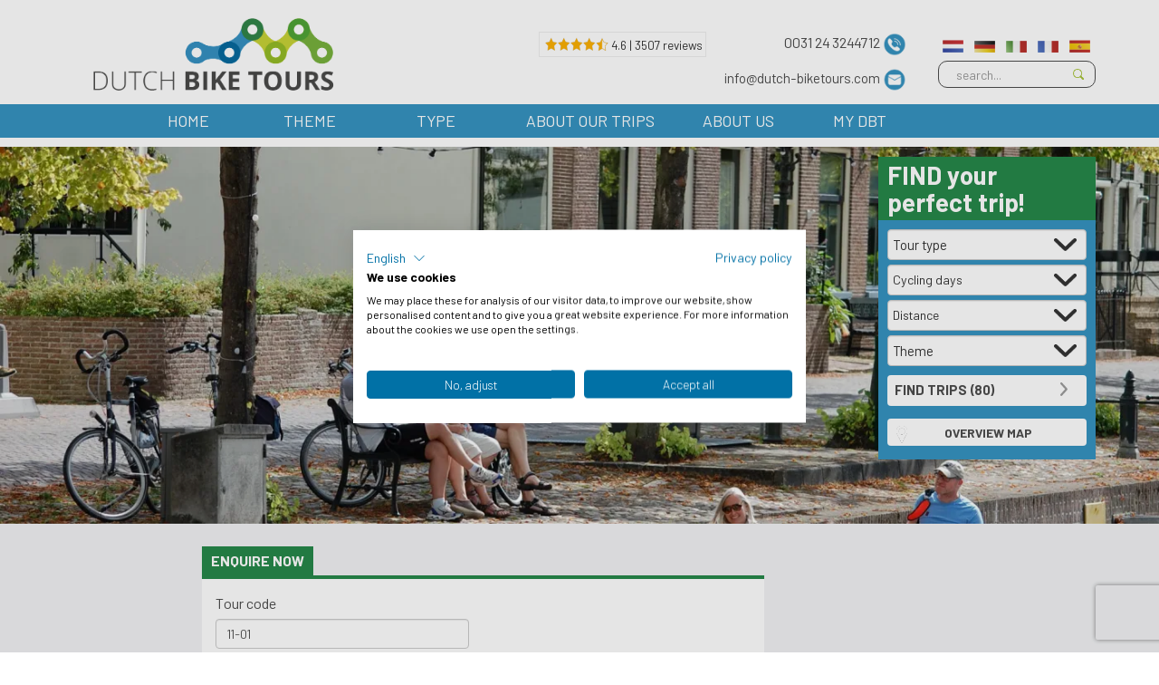

--- FILE ---
content_type: text/html; charset=UTF-8
request_url: https://www.dutch-biketours.com/enquire?tid=165
body_size: 71624
content:

<!DOCTYPE html>
<html lang="en">
<head>
<meta charset="utf-8">
<meta http-equiv="X-UA-Compatible" content="IE=edge">
<meta http-equiv="content-language" content="en-us">
<meta name="viewport" content="width=device-width, initial-scale=1">
<title>Enquire </title>
<meta name="keywords" content="">
<meta name="description" content="">
<meta name="format-detection" content="telephone=no">
<meta name="web_author" content="Intakt B.V. Amsterdam">
<link rel="author" href="/humans.txt"/>
<script data-pagespeed-no-defer>//<![CDATA[
(function(){function d(b){var a=window;if(a.addEventListener)a.addEventListener("load",b,!1);else if(a.attachEvent)a.attachEvent("onload",b);else{var c=a.onload;a.onload=function(){b.call(this);c&&c.call(this)}}}var p=Date.now||function(){return+new Date};window.pagespeed=window.pagespeed||{};var q=window.pagespeed;function r(){this.a=!0}r.prototype.c=function(b){b=parseInt(b.substring(0,b.indexOf(" ")),10);return!isNaN(b)&&b<=p()};r.prototype.hasExpired=r.prototype.c;r.prototype.b=function(b){return b.substring(b.indexOf(" ",b.indexOf(" ")+1)+1)};r.prototype.getData=r.prototype.b;r.prototype.f=function(b){var a=document.getElementsByTagName("script"),a=a[a.length-1];a.parentNode.replaceChild(b,a)};r.prototype.replaceLastScript=r.prototype.f;
r.prototype.g=function(b){var a=window.localStorage.getItem("pagespeed_lsc_url:"+b),c=document.createElement(a?"style":"link");a&&!this.c(a)?(c.type="text/css",c.appendChild(document.createTextNode(this.b(a)))):(c.rel="stylesheet",c.href=b,this.a=!0);this.f(c)};r.prototype.inlineCss=r.prototype.g;
r.prototype.h=function(b,a){var c=window.localStorage.getItem("pagespeed_lsc_url:"+b+" pagespeed_lsc_hash:"+a),f=document.createElement("img");c&&!this.c(c)?f.src=this.b(c):(f.src=b,this.a=!0);for(var c=2,k=arguments.length;c<k;++c){var g=arguments[c].indexOf("=");f.setAttribute(arguments[c].substring(0,g),arguments[c].substring(g+1))}this.f(f)};r.prototype.inlineImg=r.prototype.h;
function t(b,a,c,f){a=document.getElementsByTagName(a);for(var k=0,g=a.length;k<g;++k){var e=a[k],m=e.getAttribute("data-pagespeed-lsc-hash"),h=e.getAttribute("data-pagespeed-lsc-url");if(m&&h){h="pagespeed_lsc_url:"+h;c&&(h+=" pagespeed_lsc_hash:"+m);var l=e.getAttribute("data-pagespeed-lsc-expiry"),l=l?(new Date(l)).getTime():"",e=f(e);if(!e){var n=window.localStorage.getItem(h);n&&(e=b.b(n))}e&&(window.localStorage.setItem(h,l+" "+m+" "+e),b.a=!0)}}}
function u(b){t(b,"img",!0,function(a){return a.src});t(b,"style",!1,function(a){return a.firstChild?a.firstChild.nodeValue:null})}
q.i=function(){if(window.localStorage){var b=new r;q.localStorageCache=b;d(function(){u(b)});d(function(){if(b.a){for(var a=[],c=[],f=0,k=p(),g=0,e=window.localStorage.length;g<e;++g){var m=window.localStorage.key(g);if(!m.indexOf("pagespeed_lsc_url:")){var h=window.localStorage.getItem(m),l=h.indexOf(" "),n=parseInt(h.substring(0,l),10);if(!isNaN(n))if(n<=k){a.push(m);continue}else if(n<f||!f)f=n;c.push(h.substring(l+1,h.indexOf(" ",l+1)))}}k="";f&&(k="; expires="+(new Date(f)).toUTCString());document.cookie=
"_GPSLSC="+c.join("!")+k;g=0;for(e=a.length;g<e;++g)window.localStorage.removeItem(a[g]);b.a=!1}})}};q.localStorageCacheInit=q.i;})();
pagespeed.localStorageCacheInit();
//]]></script><link rel="apple-touch-icon" sizes="76x76" href="/images/2023/xapple-touch-icon.png.pagespeed.ic.wtZ4LdA7hR.webp">
<link rel="icon" type="image/png" sizes="32x32" href="/images/2023/xfavicon-32x32.png.pagespeed.ic.OQQ5EB9p1F.webp">
<link rel="icon" type="image/png" sizes="16x16" href="/images/2023/xfavicon-16x16.png.pagespeed.ic.yfs5WrtuyY.webp">
<link rel="manifest" href="/dbt.webmanifest">
<link rel="mask-icon" href="/images/2023/safari-pinned-tab.svg" color="#5bbad5">
<meta name="msapplication-TileColor" content="#da532c">
<meta name="theme-color" content="#ffffff">
<link media="print" onload="this.onload=null;this.removeAttribute('media');" href='//fonts.googleapis.com/css?family=Open+Sans:400,700,400italic,700italic&display=swap' rel='stylesheet' type='text/css'>
<meta property="og:url" content="https://www.dutch-biketours.com/enquire?tid=165"/>
<meta property="og:type" content="website"/>
<meta property="og:title" content="Enquire "/>
<meta property="og:description" content="Dutch Biketours"/>
<meta property="og:image" content="https://www.dutch-biketours.com/upload/file/widgets/1691/8/1586273413_ThemaOntdek.jpg "/>
<link rel="stylesheet" href="/min/?f=/css/vendor/bootstrap/bootstrap.min.css,/css/vendor/jquery-ui/smoothness/jquery-ui.min.css,/css/vendor/flexnav/flexnav.css,/css/site/typekit.css,/css/site/style.css,/css/site/home.css,/css/site/tour_list.css,/css/site/tour_detail.css,/css/site/book.css,/css/site/about_video.css,/css/site/sitemap.css,/css/site/customtour.css,/css/site/enquire.css,/css/site/brochure.css,/css/site/cookieform.css,/css/intakt/gdpr/cookie-consent.css,/css/site/dbt_custom_style.css,/css/site/lang_en.css,/css/site/scrollspy.css,/css/site/share.css,/css/site/search.css,/css/site/copyrightimg.css,/css/site/tour_detail_2.css,/css/site/2023/style.css,/css/site/2023/fonts.css,/css/site/2023/home.css,/css/site/2023/landingpage.css,/css/site/2023/style.en.css,/css/vendor/splide-2.4.21/splide.min.css,/css/vendor/splide-2.4.21/themes/splide-skyblue.min.css&ts=1760517481" type="text/css"/>
<style>#chat-widget-container{left:unset!important;right:0!important}</style><script src="/min/?f=/js/vendor/jquery/jquery.3.5.1.min.js,/js/vendor/jquery/jquery-ui.min.js,/js/vendor/jquery/jquery-migrate-3.0.0.min.js,/js/vendor/bootstrap/bootstrap.min.js,/js/vendor/flexnav/jquery.flexnav.js,/js/site/customtour.js,/js/vendor/svg/svg.js,/js/site/headerVideo.js,/js/vendor/validate/jquery.validate.min.js&ts=1737552798" type="text/javascript"></script>
<script src="/min/?f=/js/vendor/masonry.min.js,/js/bootstrap3_prototype_noConflict.js,/js/vendor/svg/svg.js,/js/vendor/clipboard/clipboard.min.js,/js/vendor/js.cookie.js,/js/site/layout.js,/js/site/scrollspy.js,/js/site/share.js,/js/site/copyrightimg.js,/js/vendor/splide-2.4.21/js/splide.min.js,/js/site/2023/home.js,/js/site/2023/slider.js,/js/onerror2.js,/js/intakt/cms/lazyload.js,/js/intakt/gdpr/cookie-consent.js,/js/site/search.js&ts=1768299891" type="text/javascript" defer></script>
<script>let onerrhash='64288c8973feab98946118bff5266887'</script>
<!--[if lt IE 9]>
      <script src="https://oss.maxcdn.com/html5shiv/3.7.2/html5shiv.min.js"></script>
      <script src="https://oss.maxcdn.com/respond/1.4.2/respond.min.js"></script>
    <![endif]-->
<script>window.dataLayer=window.dataLayer||[];function gtag(){dataLayer.push(arguments);}gtag('js',new Date());</script>
<script>(function(w,d,s,l,i){w[l]=w[l]||[];w[l].push({'gtm.start':new Date().getTime(),event:'gtm.js'});var f=d.getElementsByTagName(s)[0],j=d.createElement(s),dl=l!='dataLayer'?'&l='+l:'';j.async=true;j.src='https://www.googletagmanager.com/gtm.js?id='+i+dl;f.parentNode.insertBefore(j,f);})(window,document,'script','dataLayer','GTM-W48X53T');</script>
<script>var _gaq=_gaq||[];var ga=ga||function(){};var gtag=gtag||function(){};</script>
<script type="application/ld+json">
{
  "@context": "http://schema.org",
  "@type": "Organization",
  "name": "Dutch Bike Tours",
  "url": "https://www.dutch-biketours.com/",
  "logo": "https://www.dutch-biketours.com/images/logo-dbt.png",
  "address": {
    "@type": "PostalAddress",
    "streetAddress": "Celsiusweg 12/12A",
    "addressLocality": "Elst",
    "postalCode": "6662PX",
    "addressCountry": "NL",
    "telephone": "+31 24 3244712"
  },
  "contactPoint": [{
    "@type": "ContactPoint",
    "telephone": "+31 24 3244712",
    "contactType": "customer service"
  },{
    "@type": "ContactPoint",
    "telephone": "+31 24 3244712",
    "contactType": "sales"
  }]
}
</script>
<div id="deferhtml_69790f1b231a8" class="deferhtml"></div>
<script>window.setTimeout(function(){document.getElementById('deferhtml_69790f1b231a8').innerHTML=window.atob('[base64]/[base64]');var scripts=document.getElementById('deferhtml_69790f1b231a8').getElementsByTagName('script');var scriptsClone=[];for(var i=0;i<scripts.length;i++){scriptsClone.push(scripts[i]);}for(var i=0;i<scriptsClone.length;i++){var currentScript=scriptsClone[i];var s=document.createElement('script');for(var j=0;j<currentScript.attributes.length;j++){var a=currentScript.attributes[j];s.setAttribute(a.name,a.value);}s.appendChild(document.createTextNode(currentScript.innerHTML));currentScript.parentNode.replaceChild(s,currentScript);}},5000);</script>
<script defer src="https://www.recaptcha.net/recaptcha/api.js?render=6LeH8d4nAAAAACPBJ_yivJD1IHVWKR2PSpDIBlmk"></script>
<link rel="preconnect" href="https://googleads.g.doubleclick.net"><link rel="dns-prefetch" href="https://googleads.g.doubleclick.net"><link rel="preconnect" href="https://fonts.gstatic.com"><link rel="dns-prefetch" href="https://fonts.gstatic.com"><link rel="preconnect" href="https://accounts.livechatinc.com"><link rel="dns-prefetch" href="https://accounts.livechatinc.com"><link rel="preconnect" href="https://secure.livechatinc.com"><link rel="dns-prefetch" href="https://secure.livechatinc.com"><link rel="preconnect" href="https://api.livechatinc.com"><link rel="dns-prefetch" href="https://api.livechatinc.com"><link rel="preconnect" href="https://fonts.googleapis.com"><link rel="dns-prefetch" href="https://fonts.googleapis.com"><link rel="preconnect" href="https://use.typekit.net"><link rel="dns-prefetch" href="https://use.typekit.net"><link rel="preconnect" href="https://cdn.livechatinc.com"><link rel="dns-prefetch" href="https://cdn.livechatinc.com"><link rel="preconnect" href="https://www.googletagmanager.com"><link rel="dns-prefetch" href="https://www.googletagmanager.com"> </head>
<body class="enquire">
<noscript><iframe src="https://www.googletagmanager.com/ns.html?id=GTM-W48X53T" height="0" width="0" style="display:none;visibility:hidden"></iframe></noscript>
<div id="container">
<div id="topOfPage">
<div class="tempButton hidden-xs hidden-sm">
</div>
<div class="container">
<div class="row">
<div class=" hidden-xs hidden-sm"></div>
<div class="col-xs-5 col-md-4">
&nbsp;
<a class="logoLink" href="/" title="dbt">
<picture>
<source srcset="/images/2023/logo-dbt.png" size="768w" height="85" media="(min-width:768px)">
<source srcset="/images/2023/logo-dbt-compact.png" size="768w" height="125" media="(min-width:0px)">
<img src="[data-uri]" alt="dbt" data-pagespeed-lsc-url="https://www.dutch-biketours.com/images/2023/logo-dbt-compact.png" data-pagespeed-lsc-hash="OErpq8MUrT" data-pagespeed-lsc-expiry="Fri, 13 Mar 2026 17:28:14 GMT"/>
</picture>
</a>
<div class="tempButton visible-xs">
</div>
</div>
<div class="col-xs-11 col-md-12">
<div class="tempButton visible-sm">
</div>
<div id="socialSearchAndSlogan">
<div class="slogan visible-xs">
<span class="hidden-xs slogan">info@dutch-biketours.com
</span>	</div>
<div class="social">
<div class="hidden-xs hidden-sm" style="margin-right:20px; border:1px solid #eee; padding:1px 3px; color:#999; width:185px; float:left">
<a href="/reviews">
<nobr style="line-height:16px; vertical-align:top"><img width="14" height="16" src="[data-uri]"><img width="14" height="16" src="[data-uri]"><img width="14" height="16" src="[data-uri]"><img width="14" height="16" src="[data-uri]"><img width="14" height="16" src="[data-uri]"></nobr>
<nobr><span style="font-size:10pt">4.6 | 3507 reviews</span></nobr>
</a>
</div>
<div class="btnsContainer hidden-xs">
<div class="btnRow" onclick="jQuery('#phoneInfoContainer').toggle(); return false" onmouseover="jQuery('#phoneInfoContainer').show(); return false" onmouseout="jQuery('#phoneInfoContainer').hide(); return false">
<span class="phoneNumber">0031 24 3244712
</span>
<img class="phoneIcon" src="[data-uri]" alt="phone:" data-pagespeed-lsc-url="https://www.dutch-biketours.com/images/2023/icons/icon-phone.png" data-pagespeed-lsc-hash="QcxsunHr0U" data-pagespeed-lsc-expiry="Sat, 14 Mar 2026 01:15:33 GMT"/>
<div id="phoneInfoContainer" style="display:none; width:auto; height:auto; border:1px solid #ccc; background:#fff; position:absolute; z-index:99999;  box-shadow: 1px 1px #ccc; padding:5px">
<p><strong>Telephone opening hours:</strong><br/>Mo till Fr : 09.00 - 17.30</p>
</div>
</div>
<div class="btnRow">
<span class="hidden-xs slogan">info@dutch-biketours.com
</span>	<a href="mailto:info@dutch-biketours.nl?subject=Dutch Biketours"><img src="[data-uri]" alt="Email" data-pagespeed-lsc-url="https://www.dutch-biketours.com/images/2023/icons/icon-email.png" data-pagespeed-lsc-hash="MN_4Cyq2lk" data-pagespeed-lsc-expiry="Fri, 13 Mar 2026 17:58:27 GMT"/></a> </div>
</div>
</div>
<div class="languageAndSearch">
<div class="languageSelectionIcons desktop-lang">
<link rel="alternate" href="https://www.dutch-biketours.com" hreflang="en"/>
<div class="langIconContainer">
<a href="https://www.dutch-biketours.nl" title="nl"><img class="langIcon" src="[data-uri]" alt="nl" data-pagespeed-lsc-url="https://www.dutch-biketours.com/images/ui/flags/lang_82" data-pagespeed-lsc-hash="5cMEU40Myo" data-pagespeed-lsc-expiry="Fri, 13 Mar 2026 17:58:27 GMT"/></a>
<link rel="alternate" href="https://www.dutch-biketours.nl" hreflang="nl"/>
</div>
<div class="langIconContainer">
<a href="https://www.dutch-biketours.de" title="de"><img class="langIcon" src="[data-uri]" alt="de" data-pagespeed-lsc-url="https://www.dutch-biketours.com/images/ui/flags/lang_23" data-pagespeed-lsc-hash="Ajfv8c5vBv" data-pagespeed-lsc-expiry="Fri, 13 Mar 2026 17:58:27 GMT"/></a>
<link rel="alternate" href="https://www.dutch-biketours.de" hreflang="de"/>
</div>
<div class="langIconContainer">
<a href="https://www.dutch-biketours.it" title="it"><img class="langIcon" src="[data-uri]" alt="it" data-pagespeed-lsc-url="https://www.dutch-biketours.com/images/ui/flags/lang_51" data-pagespeed-lsc-hash="5CJeeyfRA_" data-pagespeed-lsc-expiry="Sat, 14 Mar 2026 01:15:33 GMT"/></a>
<link rel="alternate" href="https://www.dutch-biketours.it" hreflang="it"/>
</div>
<div class="langIconContainer">
<a href="https://www.dutch-biketours.fr" title="fr"><img class="langIcon" src="[data-uri]" alt="fr" data-pagespeed-lsc-url="https://www.dutch-biketours.com/images/ui/flags/lang_34" data-pagespeed-lsc-hash="5e4DyQPsY5" data-pagespeed-lsc-expiry="Fri, 13 Mar 2026 17:58:27 GMT"/></a>
<link rel="alternate" href="https://www.dutch-biketours.fr" hreflang="fr"/>
</div>
<div class="langIconContainer">
<a href="https://www.dutch-biketours.es" title="es"><img class="langIcon" src="[data-uri]" alt="es" data-pagespeed-lsc-url="https://www.dutch-biketours.com/images/ui/flags/lang_27" data-pagespeed-lsc-hash="1DozrAC3fK" data-pagespeed-lsc-expiry="Fri, 13 Mar 2026 17:58:27 GMT"/></a>
<link rel="alternate" href="https://www.dutch-biketours.es" hreflang="es"/>
</div>
</div>
<div class="languageSelectionDropdown mobile-lang">
<div class="custom-select">
<div class="select-selected" onclick="toggleLanguageDropdown()">
<img src="[data-uri]" alt="current" class="flag-img" data-pagespeed-lsc-url="https://www.dutch-biketours.com/images/ui/flags/lang_1" data-pagespeed-lsc-hash="nBuQEj4yPN" data-pagespeed-lsc-expiry="Fri, 21 Aug 2026 13:05:30 GMT"/>
</div>
<div class="select-items select-hide" id="languageDropdown">
<link rel="alternate" href="https://www.dutch-biketours.com" hreflang="en"/>
<div onclick="window.location.href='https://www.dutch-biketours.nl'">
<img src="[data-uri]" alt="nl" class="flag-img" data-pagespeed-lsc-url="https://www.dutch-biketours.com/images/ui/flags/lang_82" data-pagespeed-lsc-hash="5cMEU40Myo" data-pagespeed-lsc-expiry="Fri, 13 Mar 2026 17:58:27 GMT"/>
</div>
<div onclick="window.location.href='https://www.dutch-biketours.de'">
<img src="[data-uri]" alt="de" class="flag-img" data-pagespeed-lsc-url="https://www.dutch-biketours.com/images/ui/flags/lang_23" data-pagespeed-lsc-hash="Ajfv8c5vBv" data-pagespeed-lsc-expiry="Fri, 13 Mar 2026 17:58:27 GMT"/>
</div>
<div onclick="window.location.href='https://www.dutch-biketours.it'">
<img src="[data-uri]" alt="it" class="flag-img" data-pagespeed-lsc-url="https://www.dutch-biketours.com/images/ui/flags/lang_51" data-pagespeed-lsc-hash="5CJeeyfRA_" data-pagespeed-lsc-expiry="Sat, 14 Mar 2026 01:15:33 GMT"/>
</div>
<div onclick="window.location.href='https://www.dutch-biketours.fr'">
<img src="[data-uri]" alt="fr" class="flag-img" data-pagespeed-lsc-url="https://www.dutch-biketours.com/images/ui/flags/lang_34" data-pagespeed-lsc-hash="5e4DyQPsY5" data-pagespeed-lsc-expiry="Fri, 13 Mar 2026 17:58:27 GMT"/>
</div>
<div onclick="window.location.href='https://www.dutch-biketours.es'">
<img src="[data-uri]" alt="es" class="flag-img" data-pagespeed-lsc-url="https://www.dutch-biketours.com/images/ui/flags/lang_27" data-pagespeed-lsc-hash="1DozrAC3fK" data-pagespeed-lsc-expiry="Fri, 13 Mar 2026 17:58:27 GMT"/>
</div>
</div>
</div>
</div>
<div class="menu-button">
<img src="[data-uri]" alt="Menu" data-pagespeed-lsc-url="https://www.dutch-biketours.com/images/2023/ui/menu-button.png" data-pagespeed-lsc-hash="BFjGv84HY-" data-pagespeed-lsc-expiry="Sat, 14 Mar 2026 01:15:33 GMT"/>
</div>
<script>function toggleLanguageDropdown(){document.getElementById("languageDropdown").classList.toggle("select-hide");}document.addEventListener('click',function(event){if(!event.target.closest('.custom-select')){document.getElementById("languageDropdown").classList.add("select-hide");}});</script>
<form class="navbar-form navbar-right" role="search" type="get" action="/search">
<div class="form-group">
<input name="textSearch" type="text" class="form-control" placeholder="search..." aria-label="search">
<img type="submit" class="btn btn-default" alt="search" src="[data-uri]" onclick="jQuery(this).closest('form').submit()" data-pagespeed-lsc-url="https://www.dutch-biketours.com/images/ui/magnifyingGlass.png" data-pagespeed-lsc-hash="vZfQfmFe5j" data-pagespeed-lsc-expiry="Sat, 14 Mar 2026 01:15:33 GMT"/>
</div>
</form>
</div>
</div>
</div>
<div class="col-md-1  hidden-xs hidden-sm"></div>
</div>
</div>
</div>
<div id="topMenuContainer" class="dutchFlagBorderBottom">
<div class="container">
<div class="row">
<div class=" hidden-xs hidden-sm"></div>
<div class="col-xs-16">
<div class="flexnavContainer">
<ul class="flexnav" data-breakpoint="992">
<li class="main first">
<a href="/">Home</a>
</li>
<li class="main second">
<a href="#">Theme</a>
<ul>
<li><a href="/theme-cities">Cities</a></li>
<li><a href="/theme-history">History</a></li>
<li><a href="/theme-seacoast">Seacoast</a></li>
<li><a href="/theme-nature">Nature</a></li>
<li><a href="/theme-islands">Island</a></li>
<li><a href="/theme-city-of-amsterdam">Amsterdam</a></li>
<li><a href="/theme-culture">Culture</a></li>
</ul>
</li>
<li class="main third">
<a href="#">Type</a>
<ul>
<li><a href="/type-round-tour">Roundtrip</a></li>
<li><a href="/type-families">Families</a></li>
<li><a href="/type-center-based">Center Based</a></li>
<li><a href="/type-challenging-tours">Challenging tours</a></li>
<li><a href="/type-bike-boat">Bike & Boat</a></li>
<li><a href="/type-linear-cycle-route">Linear cycle route</a></li>
</ul>
</li>
<li class="main fourth">
<a href="#">About our trips</a>
<ul>
<li><a href="/about-our-trips/cycle-paradise">Why Holland?</a></li>
<li><a href="/bicycle-rental">Rental bikes</a></li>
<li><a href="/about-our-trips">Information</a></li>
<li><a href="/reviews">Reviews</a></li>
<li><a href="/faq">FAQ</a></li>
</ul>
</li>
<li class="main subOnLeft fifth">
<a href="/">About us </a>
<ul>
<li>
<a href="/about/company-history">Company history</a>
</li>
<li>
<a href="/about-us">Our Team</a>
</li>
<li>
<a href="/contact">Contact</a>
</li>
</ul>
</li>
<li class="main seventh subOnLeft ">
<a href="/mydbt">My DBT</a>
</li>
</ul>
</div>
</div>
</div>
</div>
</div>
<script>window.menuHtml=jQuery("#topMenuContainer").html();jQuery(".flexnav").flexNav();jQuery(window).resize(function(){if(jQuery("#smallDevice").css('display')=='block'||jQuery("#mediumDevice").css('display')=='block'||jQuery("#largeDevice").css('display')=='block'){if(window.initMenuTimer)window.clearTimeout(window.initMenuTimer);window.initMenuTimer=setTimeout(initMenu,1000);}});function initMenu(){jQuery("#topMenuContainer").html(window.menuHtml);jQuery(".flexnav").flexNav();setMenuHoverAction();}</script>
<div class="infobannerBtnContainer"></div>
<div id="bannerContainer">
<script>if(true&&window.matchMedia('screen and (min-width: 768px)').matches){document.write(window.atob('[base64]/[base64]'))}</script>
<div id="headerImgContainer">
<script>window.videoShowDelay=3000;jQuery(window).on('load',function(){showHeaderVideo('headerImgContainer',241162931);});jQuery(window).resize(function(){showHeaderVideo('headerImgContainer',241162931);});</script>
<img style="opacity: 0; position: absolute; bottom: 0" src="[data-uri]" class="imgthumb" alt="" style="position: absolute; width: 100%;"/>
<?xml version="1.0" encoding="UTF-8"?><picture style="width:100%; height:650" class="imgthumb"><source srcset="/phpThumb/phpThumb.php?src=%2Fupload%2Ffile%2Fwidgets%2F1691%2F8%2F1586273413_ThemaOntdek.jpg&amp;w=2000&amp;h=650&amp;zc=0&amp;hash=4291f80e04c09d85b15cbed3eff3c59f" sizes="2000w 650h " width="2000" height="650" media="(min-width: 1400px)"></source><source srcset="/phpThumb/phpThumb.php?src=%2Fupload%2Ffile%2Fwidgets%2F1691%2F8%2F1586273413_ThemaOntdek.jpg&amp;w=1400&amp;h=456&amp;zc=0&amp;hash=13d2bc9a0010512009eb260086991a34" sizes="1400w 456h " width="1400" height="456" media="(min-width: 1200px)"></source><source srcset="/phpThumb/phpThumb.php?src=%2Fupload%2Ffile%2Fwidgets%2F1691%2F8%2F1586273413_ThemaOntdek.jpg&amp;w=1200&amp;h=390&amp;zc=0&amp;hash=fe6eef25350bd12b46fe55a7d4eb54e3" sizes="1200w 390h " width="1200" height="390" media="(min-width: 992px)"></source><source srcset="/phpThumb/phpThumb.php?src=%2Fupload%2Ffile%2Fwidgets%2F1691%2F8%2F1586273413_ThemaOntdek.jpg&amp;w=992&amp;h=323&amp;zc=0&amp;hash=7bebaa0ce6cc412ddf653c55553ad775" sizes="992w 323h " width="992" height="323" media="(min-width: 768px)"></source><source srcset="/phpThumb/phpThumb.php?src=%2Fupload%2Ffile%2Fwidgets%2F1691%2F8%2F1586273413_ThemaOntdek.jpg&amp;w=768&amp;h=512&amp;zc=0&amp;hash=bdd8ea3d634484b656c25c3674103c81" sizes="768w 512h " width="768" height="512" media="(min-width: 576px)"></source><source srcset="/phpThumb/phpThumb.php?src=%2Fupload%2Ffile%2Fwidgets%2F1691%2F8%2F1586273413_ThemaOntdek.jpg&amp;w=576&amp;h=384&amp;zc=0&amp;hash=e0e63818691501ab8de7a90bce7cc822" sizes="576w 384h " width="576" height="384" media="(min-width: 0px)"></source><img loading="lazy" class="imgthumb" src="/phpThumb/phpThumb.php?src=%2Fupload%2Ffile%2Fwidgets%2F1691%2F8%2F1586273413_ThemaOntdek.jpg&amp;w=576&amp;h=384&amp;zc=0&amp;hash=e0e63818691501ab8de7a90bce7cc822" alt="" width="576" height="384" data-idx="" style="width:100%; height:650"></picture>
</div>
<div class="container">
<div class="row">
<div class="hidden-xs col-sm-11 col-md-12 col-lg-13">
</div>
<div class="col-sm-5 col-md-4 col-lg-3">
<div id="searchformBtnContainer">
<div class="openSearchformBtn" onclick="toggleSearchForm()">
<span>FIND</span> your perfect trip!<span class="caret"></span>	</div>
</div>
</div>
</div>
<div class="row">
<div class="col-md-16">
<div id="searchformContainer">
<div class="title">
<span>FIND</span> your <br>perfect trip!	</div>
<script>function updateTourSearchCount(isinitial){jQuery('form#searchform').css('opacity',0.8);jQuery.post('/tour/count',jQuery('form#searchform').serialize()).done(function(data){oData=JSON.parse(data);if(oData.ok){jQuery('input#form1Submit').val(jQuery('input#form1Submit').data('label')+' ('+oData.count+')');jQuery('form#searchform').css('opacity',1);return;}});}jQuery(function(){jQuery('form#searchform select').on('change',updateTourSearchCount);updateTourSearchCount(true);});</script>
<div class="form">
<form id="searchform" method="get" action="/search">
<div class="form-group">
<div class="form-control">
<select id="type" name="type_id[]" onchange="searchformTypeChange()" aria-label="Tour type">
<option value="">Tour type</option>
<option value="1">Roundtrip</option>
<option value="2">Families</option>
<option value="3">Center Based</option>
<option value="5">Challenging tours</option>
<option value="6">Bike & Boat</option>
<option value="7">Linear cycle route</option>
</select>
</div>
</div>
<div class="form-group">
<div class="form-control multiSelectContainer">
<div id="durationContainer" class="selectContainer">
<span class="labelText">Cycling days</span>
<div class="multiSelect">
<div class="selectContainer halfWidth left">
<select id="durationMin" class="" name="durationMin" aria-label="From">
<option value="">From</option>
<option value="2">2&nbsp;days</option>
<option value="3">3&nbsp;days</option>
<option value="4">4&nbsp;days</option>
<option value="5">5&nbsp;days</option>
<option value="6">6&nbsp;days</option>
<option value="7">7&nbsp;days</option>
<option value="8">8&nbsp;days</option>
<option value="9">9&nbsp;days</option>
<option value="10">10&nbsp;days</option>
<option value="11">11&nbsp;days</option>
<option value="12">12&nbsp;days</option>
</select>
</div>
<div class="selectContainer halfWidth right">
<select id="durationMax" class="" name="durationMax" aria-label="To">
<option value="">To</option>
<option value="2">2&nbsp;days</option>
<option value="3">3&nbsp;days</option>
<option value="4">4&nbsp;days</option>
<option value="5">5&nbsp;days</option>
<option value="6">6&nbsp;days</option>
<option value="7">7&nbsp;days</option>
<option value="8">8&nbsp;days</option>
<option value="9">9&nbsp;days</option>
<option value="10">10&nbsp;days</option>
<option value="11">11&nbsp;days</option>
<option value="12">12&nbsp;days</option>
</select>
</div>
</div>
</div>
</div>
</div>
<div class="form-group">
<div class="form-control multiSelectContainer">
<div id="distanceContainer" class="selectContainer">
<span class="labelText">Distance</span>
<div class="multiSelect">
<div class="selectContainer halfWidth left">
<select id="distanceMin" class="" name="distanceMin" aria-label="From">
<option value="">From</option>
<option value="25">25&nbsp;km/Day</option>
<option value="30">30&nbsp;km/Day</option>
<option value="35">35&nbsp;km/Day</option>
<option value="40">40&nbsp;km/Day</option>
<option value="45">45&nbsp;km/Day</option>
<option value="50">50&nbsp;km/Day</option>
<option value="55">55&nbsp;km/Day</option>
<option value="60">60&nbsp;km/Day</option>
<option value="65">65&nbsp;km/Day</option>
<option value="70">70&nbsp;km/Day</option>
<option value="75">75&nbsp;km/Day</option>
<option value="80">80&nbsp;km/Day</option>
<option value="85">85&nbsp;km/Day</option>
</select>
</div>
<div class="selectContainer halfWidth right">
<select id="distanceMax" class="" name="distanceMax" aria-label="To">
<option value="">To</option>
<option value="25">25&nbsp;km/Day</option>
<option value="30">30&nbsp;km/Day</option>
<option value="35">35&nbsp;km/Day</option>
<option value="40">40&nbsp;km/Day</option>
<option value="45">45&nbsp;km/Day</option>
<option value="50">50&nbsp;km/Day</option>
<option value="55">55&nbsp;km/Day</option>
<option value="60">60&nbsp;km/Day</option>
<option value="65">65&nbsp;km/Day</option>
<option value="70">70&nbsp;km/Day</option>
<option value="75">75&nbsp;km/Day</option>
<option value="80">80&nbsp;km/Day</option>
<option value="85">85&nbsp;km/Day</option>
</select>
</div>
</div>
</div>
</div>
</div>
<div class="form-group">
<div class="form-control">
<select id="theme" name="theme_id[]" aria-label="Theme">
<option value="">Theme</option>
<option value="1">Seacoast</option>
<option value="2">Cities</option>
<option value="8">Amsterdam</option>
<option value="3">Nature</option>
<option value="9">IJsselmeer</option>
<option value="4">Island</option>
<option value="7">History</option>
<option value="6">Culture</option>
</select>
</div>
</div>
<div class="form-group">
<div class="form-control submit">
<input class="" id="form1Submit" type="submit" data-label="find trips" value="find trips"/>
</div>
<div class="overviewmapContainer">
<div class="showMapBtnContainer animate hidden-xs" style="position:static;text-align:center">
<div class="container">
<div class="row">
<div class="col-sm-4">
<div class="showMapBtn" data-toggle="modal" data-target=".modaloverviewmap">
<img src="[data-uri]" alt="" style="height:19px;position: absolute;left:10px;top: 8px;" data-pagespeed-lsc-url="https://www.dutch-biketours.com/images/ui/mapmarker.png" data-pagespeed-lsc-hash="-6b3k5o7JY" data-pagespeed-lsc-expiry="Fri, 13 Mar 2026 17:44:33 GMT"/>&nbsp;Overview map
</div>
</div>
</div>
</div>
</div>
</div>
</div>
</form>
</div>
</div>
</div>
</div>
</div>
<script>searchformTypeChange();function searchformTypeChange(){jQuery("#searchformContainer .type-extra").val("");var typeExtraValue=jQuery("#type").find(":selected").data("typeextra");if(typeof typeExtraValue!='undefined'){jQuery("#searchformContainer .type-extra").val(typeExtraValue);}}jQuery('#searchformContainer select').on('change',function(){var selector="#"+jQuery(this).attr("id");var value=this.value;if(value==""){jQuery(selector).css("color","inherit");}else{jQuery(selector).css("color","var(--site-blue)");jQuery(selector+" option").css("color","#666");}});jQuery("#searchformContainer .multiSelectContainer select").on('change',function(){var selector="#"+jQuery(this).attr("id");var value=this.value;switch(selector){case'#distanceMin':case'#distanceMax':case'#durationMin':case'#durationMax':jQuery(selector).closest('.multiSelectContainer').find('.currentValue').html('');jQuery(selector).closest('.multiSelectContainer').find('.labelText').show();break;}});jQuery('#searchformContainer select').each(function(){if(jQuery(this).closest('.multiSelectContainer').length==0){jQuery(this).change();}});function toggleSearchForm(){elementsToToggle=['#searchformBtnContainer','#searchformContainer','#bannerContainer .tourPropertiesContainer','#bannerContainer .tourPropertiesBtnContainer .closeSearchformBtn'];for(i=0;i<elementsToToggle.length;i++){jQuery(elementsToToggle[i]).slideToggle();}jQuery("#bannerContainer .closeSearchformBtn").width(jQuery("#searchformContainer").width()+"px");}jQuery(".multiSelectContainer").click(function(){jQuery(this).toggleClass("open");});jQuery(".multiSelectContainer select").click(function(e){e.stopPropagation();});</script>
<div id="themeTitleContainer">
<div class="container">
<div class="row">
<div class="col-md-2"></div>
<div class="col-md-12"><h2 class="textShadow"></h2></div>
<div class="col-md-2"></div>
</div>
</div>
</div>
</div>
<div class="contentBackground">
<div id="deferhtml_69790f1b1f5f3" class="deferhtml"></div>
<script>window.setTimeout(function(){document.getElementById('deferhtml_69790f1b1f5f3').innerHTML=window.atob('[base64]/[base64]');var scripts=document.getElementById('deferhtml_69790f1b1f5f3').getElementsByTagName('script');var scriptsClone=[];for(var i=0;i<scripts.length;i++){scriptsClone.push(scripts[i]);}for(var i=0;i<scriptsClone.length;i++){var currentScript=scriptsClone[i];var s=document.createElement('script');for(var j=0;j<currentScript.attributes.length;j++){var a=currentScript.attributes[j];s.setAttribute(a.name,a.value);}s.appendChild(document.createTextNode(currentScript.innerHTML));currentScript.parentNode.replaceChild(s,currentScript);}},500);</script>
<div id="deferhtml_69790f1b2097c" class="deferhtml"></div>
<script>window.setTimeout(function(){document.getElementById('deferhtml_69790f1b2097c').innerHTML=window.atob('[base64]');var scripts=document.getElementById('deferhtml_69790f1b2097c').getElementsByTagName('script');var scriptsClone=[];for(var i=0;i<scripts.length;i++){scriptsClone.push(scripts[i]);}for(var i=0;i<scriptsClone.length;i++){var currentScript=scriptsClone[i];var s=document.createElement('script');for(var j=0;j<currentScript.attributes.length;j++){var a=currentScript.attributes[j];s.setAttribute(a.name,a.value);}s.appendChild(document.createTextNode(currentScript.innerHTML));currentScript.parentNode.replaceChild(s,currentScript);}},0);</script>
</div>
<div id="shareModal" class="modal fade" tabindex="-1" aria-modal="true" role="dialog">
<div class="modal-dialog modal-dialog-centered" role="document">
<div class="modal-content">
<div class="modal-header">
<a href="#" class="close" data-bs-dismiss="modal" data-dismiss="modal" aria-label="Close">×</a>
</div>
<div class="modal-body text-center">
<div id="divSharePageHeader">Like this page? Share it with your friends!
</div>
<div id="divSharePageTitle" class="mb-0"></div>
<a href="Javascript:;" id="lnkSharePageLink" style="word-wrap: break-word;"></a>
<div class="share-iconlist">
<div class="custom_images">
<a class="share_button" data-share="whatsapp">
<img src="/images/share/whatsapp.svg" alt="WhatsApp">
<span>WhatsApp</span>
</a>
<a class="share_button" data-share="mailto">
<img src="/images/share/email.svg" alt="Email App">
<span>Email App</span>
</a>
<a class="share_button" data-share="facebook">
<img src="/images/share/facebook.svg" alt="Facebook">
<span>Facebook</span>
</a>
<a class="share_button" data-share="link">
<img src="[data-uri]" alt="Copy Link" data-pagespeed-lsc-url="https://www.dutch-biketours.com/images/share/link.png" data-pagespeed-lsc-hash="HzZTFjd2bm" data-pagespeed-lsc-expiry="Fri, 20 Feb 2026 08:01:56 GMT">
<span>Copy Link</span>
</a>
<a href="#" rel="nofollow" onclick="window.open('/print/','print', 'width=850,height=520,scrollbars=yes,toolbar=no,location=no');w.focus();return false;" class="share_button">
<img alt="Print" src="[data-uri]" data-pagespeed-lsc-url="https://www.dutch-biketours.com/images/share/icon-print.png" data-pagespeed-lsc-hash="RjXUicqEY3" data-pagespeed-lsc-expiry="Fri, 20 Feb 2026 08:01:56 GMT"/>
<span>Print</span>
</a>
</div>
</div>
</div>
</div>
</div>
</div>
<div id="footerContainer">
<div class="container">
<div class="row">
<div class="col-sm-2 col-lg-2"></div>
<div class="col-sm-6 col-md-5 col-lg-5">
<div class="listContainer col_1">
<h6>Popular tours</h6>
<ul>
<li><a href="https://dutch-biketours.com/bike-tour-pearls-of-holland-7-days">Pearls of Holland</a></li>
<li><a href="https://dutch-biketours.com/bike-tour-holland-highlights-6-days">Holland Highlights</a></li>
<li><a href="https://dutch-biketours.com/bike-tour-green-heartlands-of-holland">Green Heartlands</a></li>
<li><a href="https://dutch-biketours.com/biketour-holland-above-amsterdam">Holland above Amsterdam</a></li>
<li><a href="https://dutch-biketours.com/bike-tour-beach-and-towns-tour-7-days">Beach and Towns</a></li>
<li><a href="https://dutch-biketours.com/bike-tour-amsterdam-bruges-8-days">Amsterdam to Brugges</a></li>
<li><a href="http://www.dutch-biketours.com/bike-tour-amsterdam-paris-12-days">Amsterdam - Paris</a></li>
</ul>
</div>
</div>
<div class="col-sm-4 col-md-3 col-lg-4">
<div class="listContainer col_3">
<h6>Tour types</h6>
<ul>
<li><a href="/type-round-tour">Roundtrip</a></li>
<li><a href="/type-families">Families</a></li>
<li><a href="/type-center-based">Center Based</a></li>
<li><a href="/type-challenging-tours">Challenging tours</a></li>
<li><a href="/type-bike-boat">Bike & Boat</a></li>
<li><a href="/type-linear-cycle-route">Linear cycle route</a></li>
</ul>
</div>
</div>
<div class="col-sm-4 col-lg-3">
<div class="listContainer col_1">
<h6>Info</h6>
<ul>
<li><a href="https://dutch-biketours.com">Who are we?</a></li>
<li><a href="https://dutch-biketours.com/contact">Contact</a></li>
<li><a href="https://dutch-biketours.com/general-information">General Information</a></li>
<li><a href="https://dutch-biketours.com/faq">FAQ</a></li>
<li><a href="https://dutch-biketours.com/milieu">Environmental Policy</a></li>
<li><a href="https://dutch-biketours.com/privacy">Privacy</a></li>
<li><a href="/sitemap">Sitemap</a></li>
<li style="padding-top:15px">
<p>Celsiusweg 12/12A</p>
<p>6662 PX Elst</p>
<p>Nederland</p>
<p>&nbsp;</p>
<p>info@dutch-biketours.com</p>
<p>+31(0)24 324 47 12</p>
</li>
</ul>
</div>
</div>
<div class=" col-lg-2"></div>
</div>
<div class="row">
<div class="col-sm-offset-2 col-sm-12">
<div class="extLogoContainer">
<a href="https://www.sgr.nl/english/" target="_blank" rel="noopener"><img class="extLogo" src="[data-uri]" alt="SGR" data-pagespeed-lsc-url="https://www.dutch-biketours.com/images/2023/logos/SGR.png?v=2" data-pagespeed-lsc-hash="d1AySiq9j5" data-pagespeed-lsc-expiry="Fri, 13 Mar 2026 17:23:33 GMT"/></a>
</div>
</div>
</div>
</div>
</div>
</div>
<script>jQuery(document).ready(function(){jQuery("#errorContainer").css('text-align','center');});</script>
<script type="text/javascript">//<![CDATA[
var google_conversion_id=1071297600;var google_custom_params=window.google_tag_params;var google_remarketing_only=true;
//]]></script>
<script type="text/javascript" src="//www.googleadservices.com/pagead/conversion.js"></script>
<noscript>
<div style="display:inline;">
<img height="1" width="1" style="border-style:none;" alt="" src="//googleads.g.doubleclick.net/pagead/viewthroughconversion/1071297600/?value=0&amp;guid=ON&amp;script=0"/>
</div>
</noscript>
<div id="xSmallDevice" class="visible-xs-block" style="height:0px;width:0px;overflow:hidden;">extraSmallDevice</div>
<div id="smallDevice" class="visible-sm-block" style="height:0px;width:0px;overflow:hidden;">smallDevice</div>
<div id="mediumDevice" class="visible-md-block" style="height:0px;width:0px;overflow:hidden;">mediumDevice</div>
<div id="largeDevice" class="visible-lg-block" style="height:0px;width:0px;overflow:hidden;">largeDevice</div>
</body>
</html>


--- FILE ---
content_type: text/html; charset=UTF-8
request_url: https://www.dutch-biketours.com/tour/count
body_size: -218
content:
 
{"ok":true,"count":80}

--- FILE ---
content_type: text/css; charset=utf-8
request_url: https://www.dutch-biketours.com/min/?f=/css/vendor/bootstrap/bootstrap.min.css,/css/vendor/jquery-ui/smoothness/jquery-ui.min.css,/css/vendor/flexnav/flexnav.css,/css/site/typekit.css,/css/site/style.css,/css/site/home.css,/css/site/tour_list.css,/css/site/tour_detail.css,/css/site/book.css,/css/site/about_video.css,/css/site/sitemap.css,/css/site/customtour.css,/css/site/enquire.css,/css/site/brochure.css,/css/site/cookieform.css,/css/intakt/gdpr/cookie-consent.css,/css/site/dbt_custom_style.css,/css/site/lang_en.css,/css/site/scrollspy.css,/css/site/share.css,/css/site/search.css,/css/site/copyrightimg.css,/css/site/tour_detail_2.css,/css/site/2023/style.css,/css/site/2023/fonts.css,/css/site/2023/home.css,/css/site/2023/landingpage.css,/css/site/2023/style.en.css,/css/vendor/splide-2.4.21/splide.min.css,/css/vendor/splide-2.4.21/themes/splide-skyblue.min.css&ts=1760517481
body_size: 49466
content:
/* See http://code.google.com/p/minify/wiki/CommonProblems#@imports_can_appear_in_invalid_locations_in_combined_CSS_files */
/*!
 * Generated using the Bootstrap Customizer (https://getbootstrap.com/docs/3.4/customize/)
 *//*!
 * Bootstrap v3.4.1 (https://getbootstrap.com/)
 * Copyright 2011-2019 Twitter, Inc.
 * Licensed under MIT (https://github.com/twbs/bootstrap/blob/master/LICENSE)
 *//*! normalize.css v3.0.3 | MIT License | github.com/necolas/normalize.css */html{font-family:sans-serif;-ms-text-size-adjust:100%;-webkit-text-size-adjust:100%}body{margin:0}article,aside,details,figcaption,figure,footer,header,hgroup,main,menu,nav,section,summary{display:block}audio,canvas,progress,video{display:inline-block;vertical-align:baseline}audio:not([controls]){display:none;height:0}[hidden],template{display:none}a{background-color:transparent}a:active,a:hover{outline:0}abbr[title]{border-bottom:none;text-decoration:underline;text-decoration:underline dotted}b,strong{font-weight:bold}dfn{font-style:italic}h1{font-size:2em;margin:0.67em 0}mark{background:#ff0;color:#000}small{font-size:80%}sub,sup{font-size:75%;line-height:0;position:relative;vertical-align:baseline}sup{top:-0.5em}sub{bottom:-0.25em}img{border:0}svg:not(:root){overflow:hidden}figure{margin:1em 40px}hr{-webkit-box-sizing:content-box;-moz-box-sizing:content-box;box-sizing:content-box;height:0}pre{overflow:auto}code,kbd,pre,samp{font-family:monospace, monospace;font-size:1em}button,input,optgroup,select,textarea{color:inherit;font:inherit;margin:0}button{overflow:visible}button,select{text-transform:none}button,html input[type="button"],input[type="reset"],input[type="submit"]{-webkit-appearance:button;cursor:pointer}button[disabled],html input[disabled]{cursor:default}button::-moz-focus-inner,input::-moz-focus-inner{border:0;padding:0}input{line-height:normal}input[type="checkbox"],input[type="radio"]{-webkit-box-sizing:border-box;-moz-box-sizing:border-box;box-sizing:border-box;padding:0}input[type="number"]::-webkit-inner-spin-button,input[type="number"]::-webkit-outer-spin-button{height:auto}input[type="search"]{-webkit-appearance:textfield;-webkit-box-sizing:content-box;-moz-box-sizing:content-box;box-sizing:content-box}input[type="search"]::-webkit-search-cancel-button,input[type="search"]::-webkit-search-decoration{-webkit-appearance:none}fieldset{border:1px solid #c0c0c0;margin:0 2px;padding:0.35em 0.625em 0.75em}legend{border:0;padding:0}textarea{overflow:auto}optgroup{font-weight:bold}table{border-collapse:collapse;border-spacing:0}td,th{padding:0}/*! Source: https://github.com/h5bp/html5-boilerplate/blob/master/src/css/main.css */@media print{*,*:before,*:after{color:#000 !important;text-shadow:none !important;background:transparent !important;-webkit-box-shadow:none !important;box-shadow:none !important}a,a:visited{text-decoration:underline}a[href]:after{content:" (" attr(href) ")"}abbr[title]:after{content:" (" attr(title) ")"}a[href^="#"]:after,a[href^="javascript:"]:after{content:""}pre,blockquote{border:1px solid #999;page-break-inside:avoid}thead{display:table-header-group}tr,img{page-break-inside:avoid}img{max-width:100% !important}p,h2,h3{orphans:3;widows:3}h2,h3{page-break-after:avoid}.navbar{display:none}.btn>.caret,.dropup>.btn>.caret{border-top-color:#000 !important}.label{border:1px solid #000}.table{border-collapse:collapse !important}.table td,.table th{background-color:#fff !important}.table-bordered th,.table-bordered td{border:1px solid #ddd !important}}@font-face{font-family:"Glyphicons Halflings";font-display:swap;src:url("../fonts/glyphicons-halflings-regular.eot");src:url("../fonts/glyphicons-halflings-regular.eot?#iefix") format("embedded-opentype"),url("../fonts/glyphicons-halflings-regular.woff2") format("woff2"),url("../fonts/glyphicons-halflings-regular.woff") format("woff"),url("../fonts/glyphicons-halflings-regular.ttf") format("truetype"),url("../fonts/glyphicons-halflings-regular.svg#glyphicons_halflingsregular") format("svg")}.glyphicon{position:relative;top:1px;display:inline-block;font-family:"Glyphicons Halflings";font-style:normal;font-weight:400;line-height:1;-webkit-font-smoothing:antialiased;-moz-osx-font-smoothing:grayscale}.glyphicon-asterisk:before{content:"\002a"}.glyphicon-plus:before{content:"\002b"}.glyphicon-euro:before,.glyphicon-eur:before{content:"\20ac"}.glyphicon-minus:before{content:"\2212"}.glyphicon-cloud:before{content:"\2601"}.glyphicon-envelope:before{content:"\2709"}.glyphicon-pencil:before{content:"\270f"}.glyphicon-glass:before{content:"\e001"}.glyphicon-music:before{content:"\e002"}.glyphicon-search:before{content:"\e003"}.glyphicon-heart:before{content:"\e005"}.glyphicon-star:before{content:"\e006"}.glyphicon-star-empty:before{content:"\e007"}.glyphicon-user:before{content:"\e008"}.glyphicon-film:before{content:"\e009"}.glyphicon-th-large:before{content:"\e010"}.glyphicon-th:before{content:"\e011"}.glyphicon-th-list:before{content:"\e012"}.glyphicon-ok:before{content:"\e013"}.glyphicon-remove:before{content:"\e014"}.glyphicon-zoom-in:before{content:"\e015"}.glyphicon-zoom-out:before{content:"\e016"}.glyphicon-off:before{content:"\e017"}.glyphicon-signal:before{content:"\e018"}.glyphicon-cog:before{content:"\e019"}.glyphicon-trash:before{content:"\e020"}.glyphicon-home:before{content:"\e021"}.glyphicon-file:before{content:"\e022"}.glyphicon-time:before{content:"\e023"}.glyphicon-road:before{content:"\e024"}.glyphicon-download-alt:before{content:"\e025"}.glyphicon-download:before{content:"\e026"}.glyphicon-upload:before{content:"\e027"}.glyphicon-inbox:before{content:"\e028"}.glyphicon-play-circle:before{content:"\e029"}.glyphicon-repeat:before{content:"\e030"}.glyphicon-refresh:before{content:"\e031"}.glyphicon-list-alt:before{content:"\e032"}.glyphicon-lock:before{content:"\e033"}.glyphicon-flag:before{content:"\e034"}.glyphicon-headphones:before{content:"\e035"}.glyphicon-volume-off:before{content:"\e036"}.glyphicon-volume-down:before{content:"\e037"}.glyphicon-volume-up:before{content:"\e038"}.glyphicon-qrcode:before{content:"\e039"}.glyphicon-barcode:before{content:"\e040"}.glyphicon-tag:before{content:"\e041"}.glyphicon-tags:before{content:"\e042"}.glyphicon-book:before{content:"\e043"}.glyphicon-bookmark:before{content:"\e044"}.glyphicon-print:before{content:"\e045"}.glyphicon-camera:before{content:"\e046"}.glyphicon-font:before{content:"\e047"}.glyphicon-bold:before{content:"\e048"}.glyphicon-italic:before{content:"\e049"}.glyphicon-text-height:before{content:"\e050"}.glyphicon-text-width:before{content:"\e051"}.glyphicon-align-left:before{content:"\e052"}.glyphicon-align-center:before{content:"\e053"}.glyphicon-align-right:before{content:"\e054"}.glyphicon-align-justify:before{content:"\e055"}.glyphicon-list:before{content:"\e056"}.glyphicon-indent-left:before{content:"\e057"}.glyphicon-indent-right:before{content:"\e058"}.glyphicon-facetime-video:before{content:"\e059"}.glyphicon-picture:before{content:"\e060"}.glyphicon-map-marker:before{content:"\e062"}.glyphicon-adjust:before{content:"\e063"}.glyphicon-tint:before{content:"\e064"}.glyphicon-edit:before{content:"\e065"}.glyphicon-share:before{content:"\e066"}.glyphicon-check:before{content:"\e067"}.glyphicon-move:before{content:"\e068"}.glyphicon-step-backward:before{content:"\e069"}.glyphicon-fast-backward:before{content:"\e070"}.glyphicon-backward:before{content:"\e071"}.glyphicon-play:before{content:"\e072"}.glyphicon-pause:before{content:"\e073"}.glyphicon-stop:before{content:"\e074"}.glyphicon-forward:before{content:"\e075"}.glyphicon-fast-forward:before{content:"\e076"}.glyphicon-step-forward:before{content:"\e077"}.glyphicon-eject:before{content:"\e078"}.glyphicon-chevron-left:before{content:"\e079"}.glyphicon-chevron-right:before{content:"\e080"}.glyphicon-plus-sign:before{content:"\e081"}.glyphicon-minus-sign:before{content:"\e082"}.glyphicon-remove-sign:before{content:"\e083"}.glyphicon-ok-sign:before{content:"\e084"}.glyphicon-question-sign:before{content:"\e085"}.glyphicon-info-sign:before{content:"\e086"}.glyphicon-screenshot:before{content:"\e087"}.glyphicon-remove-circle:before{content:"\e088"}.glyphicon-ok-circle:before{content:"\e089"}.glyphicon-ban-circle:before{content:"\e090"}.glyphicon-arrow-left:before{content:"\e091"}.glyphicon-arrow-right:before{content:"\e092"}.glyphicon-arrow-up:before{content:"\e093"}.glyphicon-arrow-down:before{content:"\e094"}.glyphicon-share-alt:before{content:"\e095"}.glyphicon-resize-full:before{content:"\e096"}.glyphicon-resize-small:before{content:"\e097"}.glyphicon-exclamation-sign:before{content:"\e101"}.glyphicon-gift:before{content:"\e102"}.glyphicon-leaf:before{content:"\e103"}.glyphicon-fire:before{content:"\e104"}.glyphicon-eye-open:before{content:"\e105"}.glyphicon-eye-close:before{content:"\e106"}.glyphicon-warning-sign:before{content:"\e107"}.glyphicon-plane:before{content:"\e108"}.glyphicon-calendar:before{content:"\e109"}.glyphicon-random:before{content:"\e110"}.glyphicon-comment:before{content:"\e111"}.glyphicon-magnet:before{content:"\e112"}.glyphicon-chevron-up:before{content:"\e113"}.glyphicon-chevron-down:before{content:"\e114"}.glyphicon-retweet:before{content:"\e115"}.glyphicon-shopping-cart:before{content:"\e116"}.glyphicon-folder-close:before{content:"\e117"}.glyphicon-folder-open:before{content:"\e118"}.glyphicon-resize-vertical:before{content:"\e119"}.glyphicon-resize-horizontal:before{content:"\e120"}.glyphicon-hdd:before{content:"\e121"}.glyphicon-bullhorn:before{content:"\e122"}.glyphicon-bell:before{content:"\e123"}.glyphicon-certificate:before{content:"\e124"}.glyphicon-thumbs-up:before{content:"\e125"}.glyphicon-thumbs-down:before{content:"\e126"}.glyphicon-hand-right:before{content:"\e127"}.glyphicon-hand-left:before{content:"\e128"}.glyphicon-hand-up:before{content:"\e129"}.glyphicon-hand-down:before{content:"\e130"}.glyphicon-circle-arrow-right:before{content:"\e131"}.glyphicon-circle-arrow-left:before{content:"\e132"}.glyphicon-circle-arrow-up:before{content:"\e133"}.glyphicon-circle-arrow-down:before{content:"\e134"}.glyphicon-globe:before{content:"\e135"}.glyphicon-wrench:before{content:"\e136"}.glyphicon-tasks:before{content:"\e137"}.glyphicon-filter:before{content:"\e138"}.glyphicon-briefcase:before{content:"\e139"}.glyphicon-fullscreen:before{content:"\e140"}.glyphicon-dashboard:before{content:"\e141"}.glyphicon-paperclip:before{content:"\e142"}.glyphicon-heart-empty:before{content:"\e143"}.glyphicon-link:before{content:"\e144"}.glyphicon-phone:before{content:"\e145"}.glyphicon-pushpin:before{content:"\e146"}.glyphicon-usd:before{content:"\e148"}.glyphicon-gbp:before{content:"\e149"}.glyphicon-sort:before{content:"\e150"}.glyphicon-sort-by-alphabet:before{content:"\e151"}.glyphicon-sort-by-alphabet-alt:before{content:"\e152"}.glyphicon-sort-by-order:before{content:"\e153"}.glyphicon-sort-by-order-alt:before{content:"\e154"}.glyphicon-sort-by-attributes:before{content:"\e155"}.glyphicon-sort-by-attributes-alt:before{content:"\e156"}.glyphicon-unchecked:before{content:"\e157"}.glyphicon-expand:before{content:"\e158"}.glyphicon-collapse-down:before{content:"\e159"}.glyphicon-collapse-up:before{content:"\e160"}.glyphicon-log-in:before{content:"\e161"}.glyphicon-flash:before{content:"\e162"}.glyphicon-log-out:before{content:"\e163"}.glyphicon-new-window:before{content:"\e164"}.glyphicon-record:before{content:"\e165"}.glyphicon-save:before{content:"\e166"}.glyphicon-open:before{content:"\e167"}.glyphicon-saved:before{content:"\e168"}.glyphicon-import:before{content:"\e169"}.glyphicon-export:before{content:"\e170"}.glyphicon-send:before{content:"\e171"}.glyphicon-floppy-disk:before{content:"\e172"}.glyphicon-floppy-saved:before{content:"\e173"}.glyphicon-floppy-remove:before{content:"\e174"}.glyphicon-floppy-save:before{content:"\e175"}.glyphicon-floppy-open:before{content:"\e176"}.glyphicon-credit-card:before{content:"\e177"}.glyphicon-transfer:before{content:"\e178"}.glyphicon-cutlery:before{content:"\e179"}.glyphicon-header:before{content:"\e180"}.glyphicon-compressed:before{content:"\e181"}.glyphicon-earphone:before{content:"\e182"}.glyphicon-phone-alt:before{content:"\e183"}.glyphicon-tower:before{content:"\e184"}.glyphicon-stats:before{content:"\e185"}.glyphicon-sd-video:before{content:"\e186"}.glyphicon-hd-video:before{content:"\e187"}.glyphicon-subtitles:before{content:"\e188"}.glyphicon-sound-stereo:before{content:"\e189"}.glyphicon-sound-dolby:before{content:"\e190"}.glyphicon-sound-5-1:before{content:"\e191"}.glyphicon-sound-6-1:before{content:"\e192"}.glyphicon-sound-7-1:before{content:"\e193"}.glyphicon-copyright-mark:before{content:"\e194"}.glyphicon-registration-mark:before{content:"\e195"}.glyphicon-cloud-download:before{content:"\e197"}.glyphicon-cloud-upload:before{content:"\e198"}.glyphicon-tree-conifer:before{content:"\e199"}.glyphicon-tree-deciduous:before{content:"\e200"}.glyphicon-cd:before{content:"\e201"}.glyphicon-save-file:before{content:"\e202"}.glyphicon-open-file:before{content:"\e203"}.glyphicon-level-up:before{content:"\e204"}.glyphicon-copy:before{content:"\e205"}.glyphicon-paste:before{content:"\e206"}.glyphicon-alert:before{content:"\e209"}.glyphicon-equalizer:before{content:"\e210"}.glyphicon-king:before{content:"\e211"}.glyphicon-queen:before{content:"\e212"}.glyphicon-pawn:before{content:"\e213"}.glyphicon-bishop:before{content:"\e214"}.glyphicon-knight:before{content:"\e215"}.glyphicon-baby-formula:before{content:"\e216"}.glyphicon-tent:before{content:"\26fa"}.glyphicon-blackboard:before{content:"\e218"}.glyphicon-bed:before{content:"\e219"}.glyphicon-apple:before{content:"\f8ff"}.glyphicon-erase:before{content:"\e221"}.glyphicon-hourglass:before{content:"\231b"}.glyphicon-lamp:before{content:"\e223"}.glyphicon-duplicate:before{content:"\e224"}.glyphicon-piggy-bank:before{content:"\e225"}.glyphicon-scissors:before{content:"\e226"}.glyphicon-bitcoin:before{content:"\e227"}.glyphicon-btc:before{content:"\e227"}.glyphicon-xbt:before{content:"\e227"}.glyphicon-yen:before{content:"\00a5"}.glyphicon-jpy:before{content:"\00a5"}.glyphicon-ruble:before{content:"\20bd"}.glyphicon-rub:before{content:"\20bd"}.glyphicon-scale:before{content:"\e230"}.glyphicon-ice-lolly:before{content:"\e231"}.glyphicon-ice-lolly-tasted:before{content:"\e232"}.glyphicon-education:before{content:"\e233"}.glyphicon-option-horizontal:before{content:"\e234"}.glyphicon-option-vertical:before{content:"\e235"}.glyphicon-menu-hamburger:before{content:"\e236"}.glyphicon-modal-window:before{content:"\e237"}.glyphicon-oil:before{content:"\e238"}.glyphicon-grain:before{content:"\e239"}.glyphicon-sunglasses:before{content:"\e240"}.glyphicon-text-size:before{content:"\e241"}.glyphicon-text-color:before{content:"\e242"}.glyphicon-text-background:before{content:"\e243"}.glyphicon-object-align-top:before{content:"\e244"}.glyphicon-object-align-bottom:before{content:"\e245"}.glyphicon-object-align-horizontal:before{content:"\e246"}.glyphicon-object-align-left:before{content:"\e247"}.glyphicon-object-align-vertical:before{content:"\e248"}.glyphicon-object-align-right:before{content:"\e249"}.glyphicon-triangle-right:before{content:"\e250"}.glyphicon-triangle-left:before{content:"\e251"}.glyphicon-triangle-bottom:before{content:"\e252"}.glyphicon-triangle-top:before{content:"\e253"}.glyphicon-console:before{content:"\e254"}.glyphicon-superscript:before{content:"\e255"}.glyphicon-subscript:before{content:"\e256"}.glyphicon-menu-left:before{content:"\e257"}.glyphicon-menu-right:before{content:"\e258"}.glyphicon-menu-down:before{content:"\e259"}.glyphicon-menu-up:before{content:"\e260"}*{-webkit-box-sizing:border-box;-moz-box-sizing:border-box;box-sizing:border-box}*:before,*:after{-webkit-box-sizing:border-box;-moz-box-sizing:border-box;box-sizing:border-box}html{font-size:10px;-webkit-tap-highlight-color:rgba(0,0,0,0)}body{font-family:"Helvetica Neue",Helvetica,Arial,sans-serif;font-size:14px;line-height:1.42857143;color:#333;background-color:#fff}input,button,select,textarea{font-family:inherit;font-size:inherit;line-height:inherit}a{color:#337ab7;text-decoration:none}a:hover,a:focus{color:#23527c;text-decoration:underline}a:focus{outline:5px auto -webkit-focus-ring-color;outline-offset:-2px}figure{margin:0}img{vertical-align:middle}.img-responsive,.thumbnail>img,.thumbnail a>img,.carousel-inner>.item>img,.carousel-inner>.item>a>img{display:block;max-width:100%;height:auto}.img-rounded{border-radius:6px}.img-thumbnail{padding:4px;line-height:1.42857143;background-color:#fff;border:1px solid #ddd;border-radius:4px;-webkit-transition:all .2s ease-in-out;-o-transition:all .2s ease-in-out;transition:all .2s ease-in-out;display:inline-block;max-width:100%;height:auto}.img-circle{border-radius:50%}hr{margin-top:20px;margin-bottom:20px;border:0;border-top:1px solid #eee}.sr-only{position:absolute;width:1px;height:1px;padding:0;margin:-1px;overflow:hidden;clip:rect(0, 0, 0, 0);border:0}.sr-only-focusable:active,.sr-only-focusable:focus{position:static;width:auto;height:auto;margin:0;overflow:visible;clip:auto}[role="button"]{cursor:pointer}h1,h2,h3,h4,h5,h6,.h1,.h2,.h3,.h4,.h5,.h6{font-family:inherit;font-weight:500;line-height:1.1;color:inherit}h1 small,h2 small,h3 small,h4 small,h5 small,h6 small,.h1 small,.h2 small,.h3 small,.h4 small,.h5 small,.h6 small,h1 .small,h2 .small,h3 .small,h4 .small,h5 .small,h6 .small,.h1 .small,.h2 .small,.h3 .small,.h4 .small,.h5 .small,.h6 .small{font-weight:400;line-height:1;color:#777}h1,.h1,h2,.h2,h3,.h3{margin-top:20px;margin-bottom:10px}h1 small,.h1 small,h2 small,.h2 small,h3 small,.h3 small,h1 .small,.h1 .small,h2 .small,.h2 .small,h3 .small,.h3 .small{font-size:65%}h4,.h4,h5,.h5,h6,.h6{margin-top:10px;margin-bottom:10px}h4 small,.h4 small,h5 small,.h5 small,h6 small,.h6 small,h4 .small,.h4 .small,h5 .small,.h5 .small,h6 .small,.h6 .small{font-size:75%}h1,.h1{font-size:36px}h2,.h2{font-size:30px}h3,.h3{font-size:24px}h4,.h4{font-size:18px}h5,.h5{font-size:14px}h6,.h6{font-size:12px}p{margin:0 0 10px}.lead{margin-bottom:20px;font-size:16px;font-weight:300;line-height:1.4}@media (min-width:768px){.lead{font-size:21px}}small,.small{font-size:85%}mark,.mark{padding:.2em;background-color:#fcf8e3}.text-left{text-align:left}.text-right{text-align:right}.text-center{text-align:center}.text-justify{text-align:justify}.text-nowrap{white-space:nowrap}.text-lowercase{text-transform:lowercase}.text-uppercase{text-transform:uppercase}.text-capitalize{text-transform:capitalize}.text-muted{color:#777}.text-primary{color:#337ab7}a.text-primary:hover,a.text-primary:focus{color:#286090}.text-success{color:#3c763d}a.text-success:hover,a.text-success:focus{color:#2b542c}.text-info{color:#31708f}a.text-info:hover,a.text-info:focus{color:#245269}.text-warning{color:#8a6d3b}a.text-warning:hover,a.text-warning:focus{color:#66512c}.text-danger{color:#a94442}a.text-danger:hover,a.text-danger:focus{color:#843534}.bg-primary{color:#fff;background-color:#337ab7}a.bg-primary:hover,a.bg-primary:focus{background-color:#286090}.bg-success{background-color:#dff0d8}a.bg-success:hover,a.bg-success:focus{background-color:#c1e2b3}.bg-info{background-color:#d9edf7}a.bg-info:hover,a.bg-info:focus{background-color:#afd9ee}.bg-warning{background-color:#fcf8e3}a.bg-warning:hover,a.bg-warning:focus{background-color:#f7ecb5}.bg-danger{background-color:#f2dede}a.bg-danger:hover,a.bg-danger:focus{background-color:#e4b9b9}.page-header{padding-bottom:9px;margin:40px 0 20px;border-bottom:1px solid #eee}ul,ol{margin-top:0;margin-bottom:10px}ul ul,ol ul,ul ol,ol ol{margin-bottom:0}.list-unstyled{padding-left:0;list-style:none}.list-inline{padding-left:0;list-style:none;margin-left:-5px}.list-inline>li{display:inline-block;padding-right:5px;padding-left:5px}dl{margin-top:0;margin-bottom:20px}dt,dd{line-height:1.42857143}dt{font-weight:700}dd{margin-left:0}@media (min-width:768px){.dl-horizontal dt{float:left;width:160px;clear:left;text-align:right;overflow:hidden;text-overflow:ellipsis;white-space:nowrap}.dl-horizontal dd{margin-left:180px}}abbr[title],abbr[data-original-title]{cursor:help}.initialism{font-size:90%;text-transform:uppercase}blockquote{padding:10px 20px;margin:0 0 20px;font-size:17.5px;border-left:5px solid #eee}blockquote p:last-child,blockquote ul:last-child,blockquote ol:last-child{margin-bottom:0}blockquote footer,blockquote small,blockquote .small{display:block;font-size:80%;line-height:1.42857143;color:#777}blockquote footer:before,blockquote small:before,blockquote .small:before{content:"\2014 \00A0"}.blockquote-reverse,blockquote.pull-right{padding-right:15px;padding-left:0;text-align:right;border-right:5px solid #eee;border-left:0}.blockquote-reverse footer:before,blockquote.pull-right footer:before,.blockquote-reverse small:before,blockquote.pull-right small:before,.blockquote-reverse .small:before,blockquote.pull-right .small:before{content:""}.blockquote-reverse footer:after,blockquote.pull-right footer:after,.blockquote-reverse small:after,blockquote.pull-right small:after,.blockquote-reverse .small:after,blockquote.pull-right .small:after{content:"\00A0 \2014"}address{margin-bottom:20px;font-style:normal;line-height:1.42857143}code,kbd,pre,samp{font-family:Menlo,Monaco,Consolas,"Courier New",monospace}code{padding:2px 4px;font-size:90%;color:#c7254e;background-color:#f9f2f4;border-radius:4px}kbd{padding:2px 4px;font-size:90%;color:#fff;background-color:#333;border-radius:3px;-webkit-box-shadow:inset 0 -1px 0 rgba(0,0,0,0.25);box-shadow:inset 0 -1px 0 rgba(0,0,0,0.25)}kbd kbd{padding:0;font-size:100%;font-weight:700;-webkit-box-shadow:none;box-shadow:none}pre{display:block;padding:9.5px;margin:0 0 10px;font-size:13px;line-height:1.42857143;color:#333;word-break:break-all;word-wrap:break-word;background-color:#f5f5f5;border:1px solid #ccc;border-radius:4px}pre code{padding:0;font-size:inherit;color:inherit;white-space:pre-wrap;background-color:transparent;border-radius:0}.pre-scrollable{max-height:340px;overflow-y:scroll}.container{padding-right:0;padding-left:0;margin-right:auto;margin-left:auto}@media (min-width:768px){.container{width:720px}}@media (min-width:992px){.container{width:940px}}@media (min-width:1200px){.container{width:1140px}}.container-fluid{padding-right:0;padding-left:0;margin-right:auto;margin-left:auto}.row{margin-right:0;margin-left:0}.row-no-gutters{margin-right:0;margin-left:0}.row-no-gutters [class*="col-"]{padding-right:0;padding-left:0}.col-xs-1, .col-sm-1, .col-md-1, .col-lg-1, .col-xs-2, .col-sm-2, .col-md-2, .col-lg-2, .col-xs-3, .col-sm-3, .col-md-3, .col-lg-3, .col-xs-4, .col-sm-4, .col-md-4, .col-lg-4, .col-xs-5, .col-sm-5, .col-md-5, .col-lg-5, .col-xs-6, .col-sm-6, .col-md-6, .col-lg-6, .col-xs-7, .col-sm-7, .col-md-7, .col-lg-7, .col-xs-8, .col-sm-8, .col-md-8, .col-lg-8, .col-xs-9, .col-sm-9, .col-md-9, .col-lg-9, .col-xs-10, .col-sm-10, .col-md-10, .col-lg-10, .col-xs-11, .col-sm-11, .col-md-11, .col-lg-11, .col-xs-12, .col-sm-12, .col-md-12, .col-lg-12, .col-xs-13, .col-sm-13, .col-md-13, .col-lg-13, .col-xs-14, .col-sm-14, .col-md-14, .col-lg-14, .col-xs-15, .col-sm-15, .col-md-15, .col-lg-15, .col-xs-16, .col-sm-16, .col-md-16, .col-lg-16{position:relative;min-height:1px;padding-right:0;padding-left:0}.col-xs-1, .col-xs-2, .col-xs-3, .col-xs-4, .col-xs-5, .col-xs-6, .col-xs-7, .col-xs-8, .col-xs-9, .col-xs-10, .col-xs-11, .col-xs-12, .col-xs-13, .col-xs-14, .col-xs-15, .col-xs-16{float:left}.col-xs-16{width:100%}.col-xs-15{width:93.75%}.col-xs-14{width:87.5%}.col-xs-13{width:81.25%}.col-xs-12{width:75%}.col-xs-11{width:68.75%}.col-xs-10{width:62.5%}.col-xs-9{width:56.25%}.col-xs-8{width:50%}.col-xs-7{width:43.75%}.col-xs-6{width:37.5%}.col-xs-5{width:31.25%}.col-xs-4{width:25%}.col-xs-3{width:18.75%}.col-xs-2{width:12.5%}.col-xs-1{width:6.25%}.col-xs-pull-16{right:100%}.col-xs-pull-15{right:93.75%}.col-xs-pull-14{right:87.5%}.col-xs-pull-13{right:81.25%}.col-xs-pull-12{right:75%}.col-xs-pull-11{right:68.75%}.col-xs-pull-10{right:62.5%}.col-xs-pull-9{right:56.25%}.col-xs-pull-8{right:50%}.col-xs-pull-7{right:43.75%}.col-xs-pull-6{right:37.5%}.col-xs-pull-5{right:31.25%}.col-xs-pull-4{right:25%}.col-xs-pull-3{right:18.75%}.col-xs-pull-2{right:12.5%}.col-xs-pull-1{right:6.25%}.col-xs-pull-0{right:auto}.col-xs-push-16{left:100%}.col-xs-push-15{left:93.75%}.col-xs-push-14{left:87.5%}.col-xs-push-13{left:81.25%}.col-xs-push-12{left:75%}.col-xs-push-11{left:68.75%}.col-xs-push-10{left:62.5%}.col-xs-push-9{left:56.25%}.col-xs-push-8{left:50%}.col-xs-push-7{left:43.75%}.col-xs-push-6{left:37.5%}.col-xs-push-5{left:31.25%}.col-xs-push-4{left:25%}.col-xs-push-3{left:18.75%}.col-xs-push-2{left:12.5%}.col-xs-push-1{left:6.25%}.col-xs-push-0{left:auto}.col-xs-offset-16{margin-left:100%}.col-xs-offset-15{margin-left:93.75%}.col-xs-offset-14{margin-left:87.5%}.col-xs-offset-13{margin-left:81.25%}.col-xs-offset-12{margin-left:75%}.col-xs-offset-11{margin-left:68.75%}.col-xs-offset-10{margin-left:62.5%}.col-xs-offset-9{margin-left:56.25%}.col-xs-offset-8{margin-left:50%}.col-xs-offset-7{margin-left:43.75%}.col-xs-offset-6{margin-left:37.5%}.col-xs-offset-5{margin-left:31.25%}.col-xs-offset-4{margin-left:25%}.col-xs-offset-3{margin-left:18.75%}.col-xs-offset-2{margin-left:12.5%}.col-xs-offset-1{margin-left:6.25%}.col-xs-offset-0{margin-left:0}@media (min-width:768px){.col-sm-1, .col-sm-2, .col-sm-3, .col-sm-4, .col-sm-5, .col-sm-6, .col-sm-7, .col-sm-8, .col-sm-9, .col-sm-10, .col-sm-11, .col-sm-12, .col-sm-13, .col-sm-14, .col-sm-15, .col-sm-16{float:left}.col-sm-16{width:100%}.col-sm-15{width:93.75%}.col-sm-14{width:87.5%}.col-sm-13{width:81.25%}.col-sm-12{width:75%}.col-sm-11{width:68.75%}.col-sm-10{width:62.5%}.col-sm-9{width:56.25%}.col-sm-8{width:50%}.col-sm-7{width:43.75%}.col-sm-6{width:37.5%}.col-sm-5{width:31.25%}.col-sm-4{width:25%}.col-sm-3{width:18.75%}.col-sm-2{width:12.5%}.col-sm-1{width:6.25%}.col-sm-pull-16{right:100%}.col-sm-pull-15{right:93.75%}.col-sm-pull-14{right:87.5%}.col-sm-pull-13{right:81.25%}.col-sm-pull-12{right:75%}.col-sm-pull-11{right:68.75%}.col-sm-pull-10{right:62.5%}.col-sm-pull-9{right:56.25%}.col-sm-pull-8{right:50%}.col-sm-pull-7{right:43.75%}.col-sm-pull-6{right:37.5%}.col-sm-pull-5{right:31.25%}.col-sm-pull-4{right:25%}.col-sm-pull-3{right:18.75%}.col-sm-pull-2{right:12.5%}.col-sm-pull-1{right:6.25%}.col-sm-pull-0{right:auto}.col-sm-push-16{left:100%}.col-sm-push-15{left:93.75%}.col-sm-push-14{left:87.5%}.col-sm-push-13{left:81.25%}.col-sm-push-12{left:75%}.col-sm-push-11{left:68.75%}.col-sm-push-10{left:62.5%}.col-sm-push-9{left:56.25%}.col-sm-push-8{left:50%}.col-sm-push-7{left:43.75%}.col-sm-push-6{left:37.5%}.col-sm-push-5{left:31.25%}.col-sm-push-4{left:25%}.col-sm-push-3{left:18.75%}.col-sm-push-2{left:12.5%}.col-sm-push-1{left:6.25%}.col-sm-push-0{left:auto}.col-sm-offset-16{margin-left:100%}.col-sm-offset-15{margin-left:93.75%}.col-sm-offset-14{margin-left:87.5%}.col-sm-offset-13{margin-left:81.25%}.col-sm-offset-12{margin-left:75%}.col-sm-offset-11{margin-left:68.75%}.col-sm-offset-10{margin-left:62.5%}.col-sm-offset-9{margin-left:56.25%}.col-sm-offset-8{margin-left:50%}.col-sm-offset-7{margin-left:43.75%}.col-sm-offset-6{margin-left:37.5%}.col-sm-offset-5{margin-left:31.25%}.col-sm-offset-4{margin-left:25%}.col-sm-offset-3{margin-left:18.75%}.col-sm-offset-2{margin-left:12.5%}.col-sm-offset-1{margin-left:6.25%}.col-sm-offset-0{margin-left:0}}@media (min-width:992px){.col-md-1, .col-md-2, .col-md-3, .col-md-4, .col-md-5, .col-md-6, .col-md-7, .col-md-8, .col-md-9, .col-md-10, .col-md-11, .col-md-12, .col-md-13, .col-md-14, .col-md-15, .col-md-16{float:left}.col-md-16{width:100%}.col-md-15{width:93.75%}.col-md-14{width:87.5%}.col-md-13{width:81.25%}.col-md-12{width:75%}.col-md-11{width:68.75%}.col-md-10{width:62.5%}.col-md-9{width:56.25%}.col-md-8{width:50%}.col-md-7{width:43.75%}.col-md-6{width:37.5%}.col-md-5{width:31.25%}.col-md-4{width:25%}.col-md-3{width:18.75%}.col-md-2{width:12.5%}.col-md-1{width:6.25%}.col-md-pull-16{right:100%}.col-md-pull-15{right:93.75%}.col-md-pull-14{right:87.5%}.col-md-pull-13{right:81.25%}.col-md-pull-12{right:75%}.col-md-pull-11{right:68.75%}.col-md-pull-10{right:62.5%}.col-md-pull-9{right:56.25%}.col-md-pull-8{right:50%}.col-md-pull-7{right:43.75%}.col-md-pull-6{right:37.5%}.col-md-pull-5{right:31.25%}.col-md-pull-4{right:25%}.col-md-pull-3{right:18.75%}.col-md-pull-2{right:12.5%}.col-md-pull-1{right:6.25%}.col-md-pull-0{right:auto}.col-md-push-16{left:100%}.col-md-push-15{left:93.75%}.col-md-push-14{left:87.5%}.col-md-push-13{left:81.25%}.col-md-push-12{left:75%}.col-md-push-11{left:68.75%}.col-md-push-10{left:62.5%}.col-md-push-9{left:56.25%}.col-md-push-8{left:50%}.col-md-push-7{left:43.75%}.col-md-push-6{left:37.5%}.col-md-push-5{left:31.25%}.col-md-push-4{left:25%}.col-md-push-3{left:18.75%}.col-md-push-2{left:12.5%}.col-md-push-1{left:6.25%}.col-md-push-0{left:auto}.col-md-offset-16{margin-left:100%}.col-md-offset-15{margin-left:93.75%}.col-md-offset-14{margin-left:87.5%}.col-md-offset-13{margin-left:81.25%}.col-md-offset-12{margin-left:75%}.col-md-offset-11{margin-left:68.75%}.col-md-offset-10{margin-left:62.5%}.col-md-offset-9{margin-left:56.25%}.col-md-offset-8{margin-left:50%}.col-md-offset-7{margin-left:43.75%}.col-md-offset-6{margin-left:37.5%}.col-md-offset-5{margin-left:31.25%}.col-md-offset-4{margin-left:25%}.col-md-offset-3{margin-left:18.75%}.col-md-offset-2{margin-left:12.5%}.col-md-offset-1{margin-left:6.25%}.col-md-offset-0{margin-left:0}}@media (min-width:1200px){.col-lg-1, .col-lg-2, .col-lg-3, .col-lg-4, .col-lg-5, .col-lg-6, .col-lg-7, .col-lg-8, .col-lg-9, .col-lg-10, .col-lg-11, .col-lg-12, .col-lg-13, .col-lg-14, .col-lg-15, .col-lg-16{float:left}.col-lg-16{width:100%}.col-lg-15{width:93.75%}.col-lg-14{width:87.5%}.col-lg-13{width:81.25%}.col-lg-12{width:75%}.col-lg-11{width:68.75%}.col-lg-10{width:62.5%}.col-lg-9{width:56.25%}.col-lg-8{width:50%}.col-lg-7{width:43.75%}.col-lg-6{width:37.5%}.col-lg-5{width:31.25%}.col-lg-4{width:25%}.col-lg-3{width:18.75%}.col-lg-2{width:12.5%}.col-lg-1{width:6.25%}.col-lg-pull-16{right:100%}.col-lg-pull-15{right:93.75%}.col-lg-pull-14{right:87.5%}.col-lg-pull-13{right:81.25%}.col-lg-pull-12{right:75%}.col-lg-pull-11{right:68.75%}.col-lg-pull-10{right:62.5%}.col-lg-pull-9{right:56.25%}.col-lg-pull-8{right:50%}.col-lg-pull-7{right:43.75%}.col-lg-pull-6{right:37.5%}.col-lg-pull-5{right:31.25%}.col-lg-pull-4{right:25%}.col-lg-pull-3{right:18.75%}.col-lg-pull-2{right:12.5%}.col-lg-pull-1{right:6.25%}.col-lg-pull-0{right:auto}.col-lg-push-16{left:100%}.col-lg-push-15{left:93.75%}.col-lg-push-14{left:87.5%}.col-lg-push-13{left:81.25%}.col-lg-push-12{left:75%}.col-lg-push-11{left:68.75%}.col-lg-push-10{left:62.5%}.col-lg-push-9{left:56.25%}.col-lg-push-8{left:50%}.col-lg-push-7{left:43.75%}.col-lg-push-6{left:37.5%}.col-lg-push-5{left:31.25%}.col-lg-push-4{left:25%}.col-lg-push-3{left:18.75%}.col-lg-push-2{left:12.5%}.col-lg-push-1{left:6.25%}.col-lg-push-0{left:auto}.col-lg-offset-16{margin-left:100%}.col-lg-offset-15{margin-left:93.75%}.col-lg-offset-14{margin-left:87.5%}.col-lg-offset-13{margin-left:81.25%}.col-lg-offset-12{margin-left:75%}.col-lg-offset-11{margin-left:68.75%}.col-lg-offset-10{margin-left:62.5%}.col-lg-offset-9{margin-left:56.25%}.col-lg-offset-8{margin-left:50%}.col-lg-offset-7{margin-left:43.75%}.col-lg-offset-6{margin-left:37.5%}.col-lg-offset-5{margin-left:31.25%}.col-lg-offset-4{margin-left:25%}.col-lg-offset-3{margin-left:18.75%}.col-lg-offset-2{margin-left:12.5%}.col-lg-offset-1{margin-left:6.25%}.col-lg-offset-0{margin-left:0}}table{background-color:transparent}table col[class*="col-"]{position:static;display:table-column;float:none}table td[class*="col-"],table th[class*="col-"]{position:static;display:table-cell;float:none}caption{padding-top:8px;padding-bottom:8px;color:#777;text-align:left}th{text-align:left}.table{width:100%;max-width:100%;margin-bottom:20px}.table>thead>tr>th,.table>tbody>tr>th,.table>tfoot>tr>th,.table>thead>tr>td,.table>tbody>tr>td,.table>tfoot>tr>td{padding:8px;line-height:1.42857143;vertical-align:top;border-top:1px solid #ddd}.table>thead>tr>th{vertical-align:bottom;border-bottom:2px solid #ddd}.table>caption+thead>tr:first-child>th,.table>colgroup+thead>tr:first-child>th,.table>thead:first-child>tr:first-child>th,.table>caption+thead>tr:first-child>td,.table>colgroup+thead>tr:first-child>td,.table>thead:first-child>tr:first-child>td{border-top:0}.table>tbody+tbody{border-top:2px solid #ddd}.table .table{background-color:#fff}.table-condensed>thead>tr>th,.table-condensed>tbody>tr>th,.table-condensed>tfoot>tr>th,.table-condensed>thead>tr>td,.table-condensed>tbody>tr>td,.table-condensed>tfoot>tr>td{padding:5px}.table-bordered{border:1px solid #ddd}.table-bordered>thead>tr>th,.table-bordered>tbody>tr>th,.table-bordered>tfoot>tr>th,.table-bordered>thead>tr>td,.table-bordered>tbody>tr>td,.table-bordered>tfoot>tr>td{border:1px solid #ddd}.table-bordered>thead>tr>th,.table-bordered>thead>tr>td{border-bottom-width:2px}.table-striped>tbody>tr:nth-of-type(odd){background-color:#f9f9f9}.table-hover>tbody>tr:hover{background-color:#f5f5f5}.table>thead>tr>td.active,.table>tbody>tr>td.active,.table>tfoot>tr>td.active,.table>thead>tr>th.active,.table>tbody>tr>th.active,.table>tfoot>tr>th.active,.table>thead>tr.active>td,.table>tbody>tr.active>td,.table>tfoot>tr.active>td,.table>thead>tr.active>th,.table>tbody>tr.active>th,.table>tfoot>tr.active>th{background-color:#f5f5f5}.table-hover>tbody>tr>td.active:hover,.table-hover>tbody>tr>th.active:hover,.table-hover>tbody>tr.active:hover>td,.table-hover>tbody>tr:hover>.active,.table-hover>tbody>tr.active:hover>th{background-color:#e8e8e8}.table>thead>tr>td.success,.table>tbody>tr>td.success,.table>tfoot>tr>td.success,.table>thead>tr>th.success,.table>tbody>tr>th.success,.table>tfoot>tr>th.success,.table>thead>tr.success>td,.table>tbody>tr.success>td,.table>tfoot>tr.success>td,.table>thead>tr.success>th,.table>tbody>tr.success>th,.table>tfoot>tr.success>th{background-color:#dff0d8}.table-hover>tbody>tr>td.success:hover,.table-hover>tbody>tr>th.success:hover,.table-hover>tbody>tr.success:hover>td,.table-hover>tbody>tr:hover>.success,.table-hover>tbody>tr.success:hover>th{background-color:#d0e9c6}.table>thead>tr>td.info,.table>tbody>tr>td.info,.table>tfoot>tr>td.info,.table>thead>tr>th.info,.table>tbody>tr>th.info,.table>tfoot>tr>th.info,.table>thead>tr.info>td,.table>tbody>tr.info>td,.table>tfoot>tr.info>td,.table>thead>tr.info>th,.table>tbody>tr.info>th,.table>tfoot>tr.info>th{background-color:#d9edf7}.table-hover>tbody>tr>td.info:hover,.table-hover>tbody>tr>th.info:hover,.table-hover>tbody>tr.info:hover>td,.table-hover>tbody>tr:hover>.info,.table-hover>tbody>tr.info:hover>th{background-color:#c4e3f3}.table>thead>tr>td.warning,.table>tbody>tr>td.warning,.table>tfoot>tr>td.warning,.table>thead>tr>th.warning,.table>tbody>tr>th.warning,.table>tfoot>tr>th.warning,.table>thead>tr.warning>td,.table>tbody>tr.warning>td,.table>tfoot>tr.warning>td,.table>thead>tr.warning>th,.table>tbody>tr.warning>th,.table>tfoot>tr.warning>th{background-color:#fcf8e3}.table-hover>tbody>tr>td.warning:hover,.table-hover>tbody>tr>th.warning:hover,.table-hover>tbody>tr.warning:hover>td,.table-hover>tbody>tr:hover>.warning,.table-hover>tbody>tr.warning:hover>th{background-color:#faf2cc}.table>thead>tr>td.danger,.table>tbody>tr>td.danger,.table>tfoot>tr>td.danger,.table>thead>tr>th.danger,.table>tbody>tr>th.danger,.table>tfoot>tr>th.danger,.table>thead>tr.danger>td,.table>tbody>tr.danger>td,.table>tfoot>tr.danger>td,.table>thead>tr.danger>th,.table>tbody>tr.danger>th,.table>tfoot>tr.danger>th{background-color:#f2dede}.table-hover>tbody>tr>td.danger:hover,.table-hover>tbody>tr>th.danger:hover,.table-hover>tbody>tr.danger:hover>td,.table-hover>tbody>tr:hover>.danger,.table-hover>tbody>tr.danger:hover>th{background-color:#ebcccc}.table-responsive{min-height:.01%;overflow-x:auto}@media screen and (max-width:767px){.table-responsive{width:100%;margin-bottom:15px;overflow-y:hidden;-ms-overflow-style:-ms-autohiding-scrollbar;border:1px solid #ddd}.table-responsive>.table{margin-bottom:0}.table-responsive>.table>thead>tr>th,.table-responsive>.table>tbody>tr>th,.table-responsive>.table>tfoot>tr>th,.table-responsive>.table>thead>tr>td,.table-responsive>.table>tbody>tr>td,.table-responsive>.table>tfoot>tr>td{white-space:nowrap}.table-responsive>.table-bordered{border:0}.table-responsive>.table-bordered>thead>tr>th:first-child,.table-responsive>.table-bordered>tbody>tr>th:first-child,.table-responsive>.table-bordered>tfoot>tr>th:first-child,.table-responsive>.table-bordered>thead>tr>td:first-child,.table-responsive>.table-bordered>tbody>tr>td:first-child,.table-responsive>.table-bordered>tfoot>tr>td:first-child{border-left:0}.table-responsive>.table-bordered>thead>tr>th:last-child,.table-responsive>.table-bordered>tbody>tr>th:last-child,.table-responsive>.table-bordered>tfoot>tr>th:last-child,.table-responsive>.table-bordered>thead>tr>td:last-child,.table-responsive>.table-bordered>tbody>tr>td:last-child,.table-responsive>.table-bordered>tfoot>tr>td:last-child{border-right:0}.table-responsive>.table-bordered>tbody>tr:last-child>th,.table-responsive>.table-bordered>tfoot>tr:last-child>th,.table-responsive>.table-bordered>tbody>tr:last-child>td,.table-responsive>.table-bordered>tfoot>tr:last-child>td{border-bottom:0}}fieldset{min-width:0;padding:0;margin:0;border:0}legend{display:block;width:100%;padding:0;margin-bottom:20px;font-size:21px;line-height:inherit;color:#333;border:0;border-bottom:1px solid #e5e5e5}label{display:inline-block;max-width:100%;margin-bottom:5px;font-weight:700}input[type="search"]{-webkit-box-sizing:border-box;-moz-box-sizing:border-box;box-sizing:border-box;-webkit-appearance:none;appearance:none}input[type="radio"],input[type="checkbox"]{margin:4px 0 0;margin-top:1px \9;line-height:normal}input[type="radio"][disabled],input[type="checkbox"][disabled],input[type="radio"].disabled,input[type="checkbox"].disabled,fieldset[disabled] input[type="radio"],fieldset[disabled] input[type="checkbox"]{cursor:not-allowed}input[type="file"]{display:block}input[type="range"]{display:block;width:100%}select[multiple],select[size]{height:auto}input[type="file"]:focus,input[type="radio"]:focus,input[type="checkbox"]:focus{outline:5px auto -webkit-focus-ring-color;outline-offset:-2px}output{display:block;padding-top:7px;font-size:14px;line-height:1.42857143;color:#555}.form-control{display:block;width:100%;height:34px;padding:6px 12px;font-size:14px;line-height:1.42857143;color:#555;background-color:#fff;background-image:none;border:1px solid #ccc;border-radius:4px;-webkit-box-shadow:inset 0 1px 1px rgba(0,0,0,0.075);box-shadow:inset 0 1px 1px rgba(0,0,0,0.075);-webkit-transition:border-color ease-in-out .15s, -webkit-box-shadow ease-in-out .15s;-o-transition:border-color ease-in-out .15s, box-shadow ease-in-out .15s;transition:border-color ease-in-out .15s, box-shadow ease-in-out .15s}.form-control:focus{border-color:#66afe9;outline:0;-webkit-box-shadow:inset 0 1px 1px rgba(0, 0, 0, .075), 0 0 8px rgba(102, 175, 233, 0.6);box-shadow:inset 0 1px 1px rgba(0, 0, 0, .075), 0 0 8px rgba(102, 175, 233, 0.6)}.form-control::-moz-placeholder{color:#999;opacity:1}.form-control:-ms-input-placeholder{color:#999}.form-control::-webkit-input-placeholder{color:#999}.form-control::-ms-expand{background-color:transparent;border:0}.form-control[disabled],.form-control[readonly],fieldset[disabled] .form-control{background-color:#eee;opacity:1}.form-control[disabled],fieldset[disabled] .form-control{cursor:not-allowed}textarea.form-control{height:auto}@media screen and (-webkit-min-device-pixel-ratio:0){input[type="date"].form-control,input[type="time"].form-control,input[type="datetime-local"].form-control,input[type="month"].form-control{line-height:34px}input[type="date"].input-sm,input[type="time"].input-sm,input[type="datetime-local"].input-sm,input[type="month"].input-sm,.input-group-sm input[type="date"],.input-group-sm input[type="time"],.input-group-sm input[type="datetime-local"],.input-group-sm input[type="month"]{line-height:30px}input[type="date"].input-lg,input[type="time"].input-lg,input[type="datetime-local"].input-lg,input[type="month"].input-lg,.input-group-lg input[type="date"],.input-group-lg input[type="time"],.input-group-lg input[type="datetime-local"],.input-group-lg input[type="month"]{line-height:46px}}.form-group{margin-bottom:15px}.radio,.checkbox{position:relative;display:block;margin-top:10px;margin-bottom:10px}.radio.disabled label,.checkbox.disabled label,fieldset[disabled] .radio label,fieldset[disabled] .checkbox label{cursor:not-allowed}.radio label,.checkbox label{min-height:20px;padding-left:20px;margin-bottom:0;font-weight:400;cursor:pointer}.radio input[type="radio"],.radio-inline input[type="radio"],.checkbox input[type="checkbox"],.checkbox-inline input[type="checkbox"]{position:absolute;margin-top:4px \9;margin-left:-20px}.radio+.radio,.checkbox+.checkbox{margin-top:-5px}.radio-inline,.checkbox-inline{position:relative;display:inline-block;padding-left:20px;margin-bottom:0;font-weight:400;vertical-align:middle;cursor:pointer}.radio-inline.disabled,.checkbox-inline.disabled,fieldset[disabled] .radio-inline,fieldset[disabled] .checkbox-inline{cursor:not-allowed}.radio-inline+.radio-inline,.checkbox-inline+.checkbox-inline{margin-top:0;margin-left:10px}.form-control-static{min-height:34px;padding-top:7px;padding-bottom:7px;margin-bottom:0}.form-control-static.input-lg,.form-control-static.input-sm{padding-right:0;padding-left:0}.input-sm{height:30px;padding:5px 10px;font-size:12px;line-height:1.5;border-radius:3px}select.input-sm{height:30px;line-height:30px}textarea.input-sm,select[multiple].input-sm{height:auto}.form-group-sm .form-control{height:30px;padding:5px 10px;font-size:12px;line-height:1.5;border-radius:3px}.form-group-sm select.form-control{height:30px;line-height:30px}.form-group-sm textarea.form-control,.form-group-sm select[multiple].form-control{height:auto}.form-group-sm .form-control-static{height:30px;min-height:32px;padding:6px 10px;font-size:12px;line-height:1.5}.input-lg{height:46px;padding:10px 16px;font-size:18px;line-height:1.3333333;border-radius:6px}select.input-lg{height:46px;line-height:46px}textarea.input-lg,select[multiple].input-lg{height:auto}.form-group-lg .form-control{height:46px;padding:10px 16px;font-size:18px;line-height:1.3333333;border-radius:6px}.form-group-lg select.form-control{height:46px;line-height:46px}.form-group-lg textarea.form-control,.form-group-lg select[multiple].form-control{height:auto}.form-group-lg .form-control-static{height:46px;min-height:38px;padding:11px 16px;font-size:18px;line-height:1.3333333}.has-feedback{position:relative}.has-feedback .form-control{padding-right:42.5px}.form-control-feedback{position:absolute;top:0;right:0;z-index:2;display:block;width:34px;height:34px;line-height:34px;text-align:center;pointer-events:none}.input-lg+.form-control-feedback,.input-group-lg+.form-control-feedback,.form-group-lg .form-control+.form-control-feedback{width:46px;height:46px;line-height:46px}.input-sm+.form-control-feedback,.input-group-sm+.form-control-feedback,.form-group-sm .form-control+.form-control-feedback{width:30px;height:30px;line-height:30px}.has-success .help-block,.has-success .control-label,.has-success .radio,.has-success .checkbox,.has-success .radio-inline,.has-success .checkbox-inline,.has-success.radio label,.has-success.checkbox label,.has-success.radio-inline label,.has-success.checkbox-inline label{color:#3c763d}.has-success .form-control{border-color:#3c763d;-webkit-box-shadow:inset 0 1px 1px rgba(0,0,0,0.075);box-shadow:inset 0 1px 1px rgba(0,0,0,0.075)}.has-success .form-control:focus{border-color:#2b542c;-webkit-box-shadow:inset 0 1px 1px rgba(0,0,0,0.075),0 0 6px #67b168;box-shadow:inset 0 1px 1px rgba(0,0,0,0.075),0 0 6px #67b168}.has-success .input-group-addon{color:#3c763d;background-color:#dff0d8;border-color:#3c763d}.has-success .form-control-feedback{color:#3c763d}.has-warning .help-block,.has-warning .control-label,.has-warning .radio,.has-warning .checkbox,.has-warning .radio-inline,.has-warning .checkbox-inline,.has-warning.radio label,.has-warning.checkbox label,.has-warning.radio-inline label,.has-warning.checkbox-inline label{color:#8a6d3b}.has-warning .form-control{border-color:#8a6d3b;-webkit-box-shadow:inset 0 1px 1px rgba(0,0,0,0.075);box-shadow:inset 0 1px 1px rgba(0,0,0,0.075)}.has-warning .form-control:focus{border-color:#66512c;-webkit-box-shadow:inset 0 1px 1px rgba(0,0,0,0.075),0 0 6px #c0a16b;box-shadow:inset 0 1px 1px rgba(0,0,0,0.075),0 0 6px #c0a16b}.has-warning .input-group-addon{color:#8a6d3b;background-color:#fcf8e3;border-color:#8a6d3b}.has-warning .form-control-feedback{color:#8a6d3b}.has-error .help-block,.has-error .control-label,.has-error .radio,.has-error .checkbox,.has-error .radio-inline,.has-error .checkbox-inline,.has-error.radio label,.has-error.checkbox label,.has-error.radio-inline label,.has-error.checkbox-inline label{color:#a94442}.has-error .form-control{border-color:#a94442;-webkit-box-shadow:inset 0 1px 1px rgba(0,0,0,0.075);box-shadow:inset 0 1px 1px rgba(0,0,0,0.075)}.has-error .form-control:focus{border-color:#843534;-webkit-box-shadow:inset 0 1px 1px rgba(0,0,0,0.075),0 0 6px #ce8483;box-shadow:inset 0 1px 1px rgba(0,0,0,0.075),0 0 6px #ce8483}.has-error .input-group-addon{color:#a94442;background-color:#f2dede;border-color:#a94442}.has-error .form-control-feedback{color:#a94442}.has-feedback label~.form-control-feedback{top:25px}.has-feedback label.sr-only~.form-control-feedback{top:0}.help-block{display:block;margin-top:5px;margin-bottom:10px;color:#737373}@media (min-width:768px){.form-inline .form-group{display:inline-block;margin-bottom:0;vertical-align:middle}.form-inline .form-control{display:inline-block;width:auto;vertical-align:middle}.form-inline .form-control-static{display:inline-block}.form-inline .input-group{display:inline-table;vertical-align:middle}.form-inline .input-group .input-group-addon,.form-inline .input-group .input-group-btn,.form-inline .input-group .form-control{width:auto}.form-inline .input-group>.form-control{width:100%}.form-inline .control-label{margin-bottom:0;vertical-align:middle}.form-inline .radio,.form-inline .checkbox{display:inline-block;margin-top:0;margin-bottom:0;vertical-align:middle}.form-inline .radio label,.form-inline .checkbox label{padding-left:0}.form-inline .radio input[type="radio"],.form-inline .checkbox input[type="checkbox"]{position:relative;margin-left:0}.form-inline .has-feedback .form-control-feedback{top:0}}.form-horizontal .radio,.form-horizontal .checkbox,.form-horizontal .radio-inline,.form-horizontal .checkbox-inline{padding-top:7px;margin-top:0;margin-bottom:0}.form-horizontal .radio,.form-horizontal .checkbox{min-height:27px}.form-horizontal .form-group{margin-right:0;margin-left:0}@media (min-width:768px){.form-horizontal .control-label{padding-top:7px;margin-bottom:0;text-align:right}}.form-horizontal .has-feedback .form-control-feedback{right:0}@media (min-width:768px){.form-horizontal .form-group-lg .control-label{padding-top:11px;font-size:18px}}@media (min-width:768px){.form-horizontal .form-group-sm .control-label{padding-top:6px;font-size:12px}}.btn{display:inline-block;margin-bottom:0;font-weight:normal;text-align:center;white-space:nowrap;vertical-align:middle;-ms-touch-action:manipulation;touch-action:manipulation;cursor:pointer;background-image:none;border:1px solid transparent;padding:6px 12px;font-size:14px;line-height:1.42857143;border-radius:4px;-webkit-user-select:none;-moz-user-select:none;-ms-user-select:none;user-select:none}.btn:focus,.btn:active:focus,.btn.active:focus,.btn.focus,.btn:active.focus,.btn.active.focus{outline:5px auto -webkit-focus-ring-color;outline-offset:-2px}.btn:hover,.btn:focus,.btn.focus{color:#333;text-decoration:none}.btn:active,.btn.active{background-image:none;outline:0;-webkit-box-shadow:inset 0 3px 5px rgba(0,0,0,0.125);box-shadow:inset 0 3px 5px rgba(0,0,0,0.125)}.btn.disabled,.btn[disabled],fieldset[disabled] .btn{cursor:not-allowed;filter:alpha(opacity=65);opacity:.65;-webkit-box-shadow:none;box-shadow:none}a.btn.disabled,fieldset[disabled] a.btn{pointer-events:none}.btn-default{color:#333;background-color:#fff;border-color:#ccc}.btn-default:focus,.btn-default.focus{color:#333;background-color:#e6e6e6;border-color:#8c8c8c}.btn-default:hover{color:#333;background-color:#e6e6e6;border-color:#adadad}.btn-default:active,.btn-default.active,.open>.dropdown-toggle.btn-default{color:#333;background-color:#e6e6e6;background-image:none;border-color:#adadad}.btn-default:active:hover,.btn-default.active:hover,.open>.dropdown-toggle.btn-default:hover,.btn-default:active:focus,.btn-default.active:focus,.open>.dropdown-toggle.btn-default:focus,.btn-default:active.focus,.btn-default.active.focus,.open>.dropdown-toggle.btn-default.focus{color:#333;background-color:#d4d4d4;border-color:#8c8c8c}.btn-default.disabled:hover,.btn-default[disabled]:hover,fieldset[disabled] .btn-default:hover,.btn-default.disabled:focus,.btn-default[disabled]:focus,fieldset[disabled] .btn-default:focus,.btn-default.disabled.focus,.btn-default[disabled].focus,fieldset[disabled] .btn-default.focus{background-color:#fff;border-color:#ccc}.btn-default .badge{color:#fff;background-color:#333}.btn-primary{color:#fff;background-color:#337ab7;border-color:#2e6da4}.btn-primary:focus,.btn-primary.focus{color:#fff;background-color:#286090;border-color:#122b40}.btn-primary:hover{color:#fff;background-color:#286090;border-color:#204d74}.btn-primary:active,.btn-primary.active,.open>.dropdown-toggle.btn-primary{color:#fff;background-color:#286090;background-image:none;border-color:#204d74}.btn-primary:active:hover,.btn-primary.active:hover,.open>.dropdown-toggle.btn-primary:hover,.btn-primary:active:focus,.btn-primary.active:focus,.open>.dropdown-toggle.btn-primary:focus,.btn-primary:active.focus,.btn-primary.active.focus,.open>.dropdown-toggle.btn-primary.focus{color:#fff;background-color:#204d74;border-color:#122b40}.btn-primary.disabled:hover,.btn-primary[disabled]:hover,fieldset[disabled] .btn-primary:hover,.btn-primary.disabled:focus,.btn-primary[disabled]:focus,fieldset[disabled] .btn-primary:focus,.btn-primary.disabled.focus,.btn-primary[disabled].focus,fieldset[disabled] .btn-primary.focus{background-color:#337ab7;border-color:#2e6da4}.btn-primary .badge{color:#337ab7;background-color:#fff}.btn-success{color:#fff;background-color:#5cb85c;border-color:#4cae4c}.btn-success:focus,.btn-success.focus{color:#fff;background-color:#449d44;border-color:#255625}.btn-success:hover{color:#fff;background-color:#449d44;border-color:#398439}.btn-success:active,.btn-success.active,.open>.dropdown-toggle.btn-success{color:#fff;background-color:#449d44;background-image:none;border-color:#398439}.btn-success:active:hover,.btn-success.active:hover,.open>.dropdown-toggle.btn-success:hover,.btn-success:active:focus,.btn-success.active:focus,.open>.dropdown-toggle.btn-success:focus,.btn-success:active.focus,.btn-success.active.focus,.open>.dropdown-toggle.btn-success.focus{color:#fff;background-color:#398439;border-color:#255625}.btn-success.disabled:hover,.btn-success[disabled]:hover,fieldset[disabled] .btn-success:hover,.btn-success.disabled:focus,.btn-success[disabled]:focus,fieldset[disabled] .btn-success:focus,.btn-success.disabled.focus,.btn-success[disabled].focus,fieldset[disabled] .btn-success.focus{background-color:#5cb85c;border-color:#4cae4c}.btn-success .badge{color:#5cb85c;background-color:#fff}.btn-info{color:#fff;background-color:#5bc0de;border-color:#46b8da}.btn-info:focus,.btn-info.focus{color:#fff;background-color:#31b0d5;border-color:#1b6d85}.btn-info:hover{color:#fff;background-color:#31b0d5;border-color:#269abc}.btn-info:active,.btn-info.active,.open>.dropdown-toggle.btn-info{color:#fff;background-color:#31b0d5;background-image:none;border-color:#269abc}.btn-info:active:hover,.btn-info.active:hover,.open>.dropdown-toggle.btn-info:hover,.btn-info:active:focus,.btn-info.active:focus,.open>.dropdown-toggle.btn-info:focus,.btn-info:active.focus,.btn-info.active.focus,.open>.dropdown-toggle.btn-info.focus{color:#fff;background-color:#269abc;border-color:#1b6d85}.btn-info.disabled:hover,.btn-info[disabled]:hover,fieldset[disabled] .btn-info:hover,.btn-info.disabled:focus,.btn-info[disabled]:focus,fieldset[disabled] .btn-info:focus,.btn-info.disabled.focus,.btn-info[disabled].focus,fieldset[disabled] .btn-info.focus{background-color:#5bc0de;border-color:#46b8da}.btn-info .badge{color:#5bc0de;background-color:#fff}.btn-warning{color:#fff;background-color:#f0ad4e;border-color:#eea236}.btn-warning:focus,.btn-warning.focus{color:#fff;background-color:#ec971f;border-color:#985f0d}.btn-warning:hover{color:#fff;background-color:#ec971f;border-color:#d58512}.btn-warning:active,.btn-warning.active,.open>.dropdown-toggle.btn-warning{color:#fff;background-color:#ec971f;background-image:none;border-color:#d58512}.btn-warning:active:hover,.btn-warning.active:hover,.open>.dropdown-toggle.btn-warning:hover,.btn-warning:active:focus,.btn-warning.active:focus,.open>.dropdown-toggle.btn-warning:focus,.btn-warning:active.focus,.btn-warning.active.focus,.open>.dropdown-toggle.btn-warning.focus{color:#fff;background-color:#d58512;border-color:#985f0d}.btn-warning.disabled:hover,.btn-warning[disabled]:hover,fieldset[disabled] .btn-warning:hover,.btn-warning.disabled:focus,.btn-warning[disabled]:focus,fieldset[disabled] .btn-warning:focus,.btn-warning.disabled.focus,.btn-warning[disabled].focus,fieldset[disabled] .btn-warning.focus{background-color:#f0ad4e;border-color:#eea236}.btn-warning .badge{color:#f0ad4e;background-color:#fff}.btn-danger{color:#fff;background-color:#d9534f;border-color:#d43f3a}.btn-danger:focus,.btn-danger.focus{color:#fff;background-color:#c9302c;border-color:#761c19}.btn-danger:hover{color:#fff;background-color:#c9302c;border-color:#ac2925}.btn-danger:active,.btn-danger.active,.open>.dropdown-toggle.btn-danger{color:#fff;background-color:#c9302c;background-image:none;border-color:#ac2925}.btn-danger:active:hover,.btn-danger.active:hover,.open>.dropdown-toggle.btn-danger:hover,.btn-danger:active:focus,.btn-danger.active:focus,.open>.dropdown-toggle.btn-danger:focus,.btn-danger:active.focus,.btn-danger.active.focus,.open>.dropdown-toggle.btn-danger.focus{color:#fff;background-color:#ac2925;border-color:#761c19}.btn-danger.disabled:hover,.btn-danger[disabled]:hover,fieldset[disabled] .btn-danger:hover,.btn-danger.disabled:focus,.btn-danger[disabled]:focus,fieldset[disabled] .btn-danger:focus,.btn-danger.disabled.focus,.btn-danger[disabled].focus,fieldset[disabled] .btn-danger.focus{background-color:#d9534f;border-color:#d43f3a}.btn-danger .badge{color:#d9534f;background-color:#fff}.btn-link{font-weight:400;color:#337ab7;border-radius:0}.btn-link,.btn-link:active,.btn-link.active,.btn-link[disabled],fieldset[disabled] .btn-link{background-color:transparent;-webkit-box-shadow:none;box-shadow:none}.btn-link,.btn-link:hover,.btn-link:focus,.btn-link:active{border-color:transparent}.btn-link:hover,.btn-link:focus{color:#23527c;text-decoration:underline;background-color:transparent}.btn-link[disabled]:hover,fieldset[disabled] .btn-link:hover,.btn-link[disabled]:focus,fieldset[disabled] .btn-link:focus{color:#777;text-decoration:none}.btn-lg,.btn-group-lg>.btn{padding:10px 16px;font-size:18px;line-height:1.3333333;border-radius:6px}.btn-sm,.btn-group-sm>.btn{padding:5px 10px;font-size:12px;line-height:1.5;border-radius:3px}.btn-xs,.btn-group-xs>.btn{padding:1px 5px;font-size:12px;line-height:1.5;border-radius:3px}.btn-block{display:block;width:100%}.btn-block+.btn-block{margin-top:5px}input[type="submit"].btn-block,input[type="reset"].btn-block,input[type="button"].btn-block{width:100%}.fade{opacity:0;-webkit-transition:opacity .15s linear;-o-transition:opacity .15s linear;transition:opacity .15s linear}.fade.in{opacity:1}.collapse{display:none}.collapse.in{display:block}tr.collapse.in{display:table-row}tbody.collapse.in{display:table-row-group}.collapsing{position:relative;height:0;overflow:hidden;-webkit-transition-property:height, visibility;-o-transition-property:height, visibility;transition-property:height, visibility;-webkit-transition-duration:.35s;-o-transition-duration:.35s;transition-duration:.35s;-webkit-transition-timing-function:ease;-o-transition-timing-function:ease;transition-timing-function:ease}.caret{display:inline-block;width:0;height:0;margin-left:2px;vertical-align:middle;border-top:4px dashed;border-top:4px solid \9;border-right:4px solid transparent;border-left:4px solid transparent}.dropup,.dropdown{position:relative}.dropdown-toggle:focus{outline:0}.dropdown-menu{position:absolute;top:100%;left:0;z-index:1000;display:none;float:left;min-width:160px;padding:5px 0;margin:2px 0 0;font-size:14px;text-align:left;list-style:none;background-color:#fff;-webkit-background-clip:padding-box;background-clip:padding-box;border:1px solid #ccc;border:1px solid rgba(0,0,0,0.15);border-radius:4px;-webkit-box-shadow:0 6px 12px rgba(0,0,0,0.175);box-shadow:0 6px 12px rgba(0,0,0,0.175)}.dropdown-menu.pull-right{right:0;left:auto}.dropdown-menu .divider{height:1px;margin:9px 0;overflow:hidden;background-color:#e5e5e5}.dropdown-menu>li>a{display:block;padding:3px 20px;clear:both;font-weight:400;line-height:1.42857143;color:#333;white-space:nowrap}.dropdown-menu>li>a:hover,.dropdown-menu>li>a:focus{color:#262626;text-decoration:none;background-color:#f5f5f5}.dropdown-menu>.active>a,.dropdown-menu>.active>a:hover,.dropdown-menu>.active>a:focus{color:#fff;text-decoration:none;background-color:#337ab7;outline:0}.dropdown-menu>.disabled>a,.dropdown-menu>.disabled>a:hover,.dropdown-menu>.disabled>a:focus{color:#777}.dropdown-menu>.disabled>a:hover,.dropdown-menu>.disabled>a:focus{text-decoration:none;cursor:not-allowed;background-color:transparent;background-image:none;filter:progid:DXImageTransform.Microsoft.gradient(enabled = false)}.open>.dropdown-menu{display:block}.open>a{outline:0}.dropdown-menu-right{right:0;left:auto}.dropdown-menu-left{right:auto;left:0}.dropdown-header{display:block;padding:3px 20px;font-size:12px;line-height:1.42857143;color:#777;white-space:nowrap}.dropdown-backdrop{position:fixed;top:0;right:0;bottom:0;left:0;z-index:990}.pull-right>.dropdown-menu{right:0;left:auto}.dropup .caret,.navbar-fixed-bottom .dropdown .caret{content:"";border-top:0;border-bottom:4px dashed;border-bottom:4px solid \9}.dropup .dropdown-menu,.navbar-fixed-bottom .dropdown .dropdown-menu{top:auto;bottom:100%;margin-bottom:2px}@media (min-width:768px){.navbar-right .dropdown-menu{right:0;left:auto}.navbar-right .dropdown-menu-left{right:auto;left:0}}.btn-group,.btn-group-vertical{position:relative;display:inline-block;vertical-align:middle}.btn-group>.btn,.btn-group-vertical>.btn{position:relative;float:left}.btn-group>.btn:hover,.btn-group-vertical>.btn:hover,.btn-group>.btn:focus,.btn-group-vertical>.btn:focus,.btn-group>.btn:active,.btn-group-vertical>.btn:active,.btn-group>.btn.active,.btn-group-vertical>.btn.active{z-index:2}.btn-group .btn+.btn,.btn-group .btn+.btn-group,.btn-group .btn-group+.btn,.btn-group .btn-group+.btn-group{margin-left:-1px}.btn-toolbar{margin-left:-5px}.btn-toolbar .btn,.btn-toolbar .btn-group,.btn-toolbar .input-group{float:left}.btn-toolbar>.btn,.btn-toolbar>.btn-group,.btn-toolbar>.input-group{margin-left:5px}.btn-group>.btn:not(:first-child):not(:last-child):not(.dropdown-toggle){border-radius:0}.btn-group>.btn:first-child{margin-left:0}.btn-group>.btn:first-child:not(:last-child):not(.dropdown-toggle){border-top-right-radius:0;border-bottom-right-radius:0}.btn-group>.btn:last-child:not(:first-child),.btn-group>.dropdown-toggle:not(:first-child){border-top-left-radius:0;border-bottom-left-radius:0}.btn-group>.btn-group{float:left}.btn-group>.btn-group:not(:first-child):not(:last-child)>.btn{border-radius:0}.btn-group>.btn-group:first-child:not(:last-child)>.btn:last-child,.btn-group>.btn-group:first-child:not(:last-child)>.dropdown-toggle{border-top-right-radius:0;border-bottom-right-radius:0}.btn-group>.btn-group:last-child:not(:first-child)>.btn:first-child{border-top-left-radius:0;border-bottom-left-radius:0}.btn-group .dropdown-toggle:active,.btn-group.open .dropdown-toggle{outline:0}.btn-group>.btn+.dropdown-toggle{padding-right:8px;padding-left:8px}.btn-group>.btn-lg+.dropdown-toggle{padding-right:12px;padding-left:12px}.btn-group.open .dropdown-toggle{-webkit-box-shadow:inset 0 3px 5px rgba(0,0,0,0.125);box-shadow:inset 0 3px 5px rgba(0,0,0,0.125)}.btn-group.open .dropdown-toggle.btn-link{-webkit-box-shadow:none;box-shadow:none}.btn .caret{margin-left:0}.btn-lg .caret{border-width:5px 5px 0;border-bottom-width:0}.dropup .btn-lg .caret{border-width:0 5px 5px}.btn-group-vertical>.btn,.btn-group-vertical>.btn-group,.btn-group-vertical>.btn-group>.btn{display:block;float:none;width:100%;max-width:100%}.btn-group-vertical>.btn-group>.btn{float:none}.btn-group-vertical>.btn+.btn,.btn-group-vertical>.btn+.btn-group,.btn-group-vertical>.btn-group+.btn,.btn-group-vertical>.btn-group+.btn-group{margin-top:-1px;margin-left:0}.btn-group-vertical>.btn:not(:first-child):not(:last-child){border-radius:0}.btn-group-vertical>.btn:first-child:not(:last-child){border-top-left-radius:4px;border-top-right-radius:4px;border-bottom-right-radius:0;border-bottom-left-radius:0}.btn-group-vertical>.btn:last-child:not(:first-child){border-top-left-radius:0;border-top-right-radius:0;border-bottom-right-radius:4px;border-bottom-left-radius:4px}.btn-group-vertical>.btn-group:not(:first-child):not(:last-child)>.btn{border-radius:0}.btn-group-vertical>.btn-group:first-child:not(:last-child)>.btn:last-child,.btn-group-vertical>.btn-group:first-child:not(:last-child)>.dropdown-toggle{border-bottom-right-radius:0;border-bottom-left-radius:0}.btn-group-vertical>.btn-group:last-child:not(:first-child)>.btn:first-child{border-top-left-radius:0;border-top-right-radius:0}.btn-group-justified{display:table;width:100%;table-layout:fixed;border-collapse:separate}.btn-group-justified>.btn,.btn-group-justified>.btn-group{display:table-cell;float:none;width:1%}.btn-group-justified>.btn-group .btn{width:100%}.btn-group-justified>.btn-group .dropdown-menu{left:auto}[data-toggle="buttons"]>.btn input[type="radio"],[data-toggle="buttons"]>.btn-group>.btn input[type="radio"],[data-toggle="buttons"]>.btn input[type="checkbox"],[data-toggle="buttons"]>.btn-group>.btn input[type="checkbox"]{position:absolute;clip:rect(0, 0, 0, 0);pointer-events:none}.input-group{position:relative;display:table;border-collapse:separate}.input-group[class*="col-"]{float:none;padding-right:0;padding-left:0}.input-group .form-control{position:relative;z-index:2;float:left;width:100%;margin-bottom:0}.input-group .form-control:focus{z-index:3}.input-group-lg>.form-control,.input-group-lg>.input-group-addon,.input-group-lg>.input-group-btn>.btn{height:46px;padding:10px 16px;font-size:18px;line-height:1.3333333;border-radius:6px}select.input-group-lg>.form-control,select.input-group-lg>.input-group-addon,select.input-group-lg>.input-group-btn>.btn{height:46px;line-height:46px}textarea.input-group-lg>.form-control,textarea.input-group-lg>.input-group-addon,textarea.input-group-lg>.input-group-btn>.btn,select[multiple].input-group-lg>.form-control,select[multiple].input-group-lg>.input-group-addon,select[multiple].input-group-lg>.input-group-btn>.btn{height:auto}.input-group-sm>.form-control,.input-group-sm>.input-group-addon,.input-group-sm>.input-group-btn>.btn{height:30px;padding:5px 10px;font-size:12px;line-height:1.5;border-radius:3px}select.input-group-sm>.form-control,select.input-group-sm>.input-group-addon,select.input-group-sm>.input-group-btn>.btn{height:30px;line-height:30px}textarea.input-group-sm>.form-control,textarea.input-group-sm>.input-group-addon,textarea.input-group-sm>.input-group-btn>.btn,select[multiple].input-group-sm>.form-control,select[multiple].input-group-sm>.input-group-addon,select[multiple].input-group-sm>.input-group-btn>.btn{height:auto}.input-group-addon,.input-group-btn,.input-group .form-control{display:table-cell}.input-group-addon:not(:first-child):not(:last-child),.input-group-btn:not(:first-child):not(:last-child),.input-group .form-control:not(:first-child):not(:last-child){border-radius:0}.input-group-addon,.input-group-btn{width:1%;white-space:nowrap;vertical-align:middle}.input-group-addon{padding:6px 12px;font-size:14px;font-weight:400;line-height:1;color:#555;text-align:center;background-color:#eee;border:1px solid #ccc;border-radius:4px}.input-group-addon.input-sm{padding:5px 10px;font-size:12px;border-radius:3px}.input-group-addon.input-lg{padding:10px 16px;font-size:18px;border-radius:6px}.input-group-addon input[type="radio"],.input-group-addon input[type="checkbox"]{margin-top:0}.input-group .form-control:first-child,.input-group-addon:first-child,.input-group-btn:first-child>.btn,.input-group-btn:first-child>.btn-group>.btn,.input-group-btn:first-child>.dropdown-toggle,.input-group-btn:last-child>.btn:not(:last-child):not(.dropdown-toggle),.input-group-btn:last-child>.btn-group:not(:last-child)>.btn{border-top-right-radius:0;border-bottom-right-radius:0}.input-group-addon:first-child{border-right:0}.input-group .form-control:last-child,.input-group-addon:last-child,.input-group-btn:last-child>.btn,.input-group-btn:last-child>.btn-group>.btn,.input-group-btn:last-child>.dropdown-toggle,.input-group-btn:first-child>.btn:not(:first-child),.input-group-btn:first-child>.btn-group:not(:first-child)>.btn{border-top-left-radius:0;border-bottom-left-radius:0}.input-group-addon:last-child{border-left:0}.input-group-btn{position:relative;font-size:0;white-space:nowrap}.input-group-btn>.btn{position:relative}.input-group-btn>.btn+.btn{margin-left:-1px}.input-group-btn>.btn:hover,.input-group-btn>.btn:focus,.input-group-btn>.btn:active{z-index:2}.input-group-btn:first-child>.btn,.input-group-btn:first-child>.btn-group{margin-right:-1px}.input-group-btn:last-child>.btn,.input-group-btn:last-child>.btn-group{z-index:2;margin-left:-1px}.nav{padding-left:0;margin-bottom:0;list-style:none}.nav>li{position:relative;display:block}.nav>li>a{position:relative;display:block;padding:10px 15px}.nav>li>a:hover,.nav>li>a:focus{text-decoration:none;background-color:#eee}.nav>li.disabled>a{color:#777}.nav>li.disabled>a:hover,.nav>li.disabled>a:focus{color:#777;text-decoration:none;cursor:not-allowed;background-color:transparent}.nav .open>a,.nav .open>a:hover,.nav .open>a:focus{background-color:#eee;border-color:#337ab7}.nav .nav-divider{height:1px;margin:9px 0;overflow:hidden;background-color:#e5e5e5}.nav>li>a>img{max-width:none}.nav-tabs{border-bottom:1px solid #ddd}.nav-tabs>li{float:left;margin-bottom:-1px}.nav-tabs>li>a{margin-right:2px;line-height:1.42857143;border:1px solid transparent;border-radius:4px 4px 0 0}.nav-tabs>li>a:hover{border-color:#eee #eee #ddd}.nav-tabs>li.active>a,.nav-tabs>li.active>a:hover,.nav-tabs>li.active>a:focus{color:#555;cursor:default;background-color:#fff;border:1px solid #ddd;border-bottom-color:transparent}.nav-tabs.nav-justified{width:100%;border-bottom:0}.nav-tabs.nav-justified>li{float:none}.nav-tabs.nav-justified>li>a{margin-bottom:5px;text-align:center}.nav-tabs.nav-justified>.dropdown .dropdown-menu{top:auto;left:auto}@media (min-width:768px){.nav-tabs.nav-justified>li{display:table-cell;width:1%}.nav-tabs.nav-justified>li>a{margin-bottom:0}}.nav-tabs.nav-justified>li>a{margin-right:0;border-radius:4px}.nav-tabs.nav-justified>.active>a,.nav-tabs.nav-justified>.active>a:hover,.nav-tabs.nav-justified>.active>a:focus{border:1px solid #ddd}@media (min-width:768px){.nav-tabs.nav-justified>li>a{border-bottom:1px solid #ddd;border-radius:4px 4px 0 0}.nav-tabs.nav-justified>.active>a,.nav-tabs.nav-justified>.active>a:hover,.nav-tabs.nav-justified>.active>a:focus{border-bottom-color:#fff}}.nav-pills>li{float:left}.nav-pills>li>a{border-radius:4px}.nav-pills>li+li{margin-left:2px}.nav-pills>li.active>a,.nav-pills>li.active>a:hover,.nav-pills>li.active>a:focus{color:#fff;background-color:#337ab7}.nav-stacked>li{float:none}.nav-stacked>li+li{margin-top:2px;margin-left:0}.nav-justified{width:100%}.nav-justified>li{float:none}.nav-justified>li>a{margin-bottom:5px;text-align:center}.nav-justified>.dropdown .dropdown-menu{top:auto;left:auto}@media (min-width:768px){.nav-justified>li{display:table-cell;width:1%}.nav-justified>li>a{margin-bottom:0}}.nav-tabs-justified{border-bottom:0}.nav-tabs-justified>li>a{margin-right:0;border-radius:4px}.nav-tabs-justified>.active>a,.nav-tabs-justified>.active>a:hover,.nav-tabs-justified>.active>a:focus{border:1px solid #ddd}@media (min-width:768px){.nav-tabs-justified>li>a{border-bottom:1px solid #ddd;border-radius:4px 4px 0 0}.nav-tabs-justified>.active>a,.nav-tabs-justified>.active>a:hover,.nav-tabs-justified>.active>a:focus{border-bottom-color:#fff}}.tab-content>.tab-pane{display:none}.tab-content>.active{display:block}.nav-tabs .dropdown-menu{margin-top:-1px;border-top-left-radius:0;border-top-right-radius:0}.navbar{position:relative;min-height:50px;margin-bottom:20px;border:1px solid transparent}@media (min-width:768px){.navbar{border-radius:4px}}@media (min-width:768px){.navbar-header{float:left}}.navbar-collapse{padding-right:0;padding-left:0;overflow-x:visible;border-top:1px solid transparent;-webkit-box-shadow:inset 0 1px 0 rgba(255,255,255,0.1);box-shadow:inset 0 1px 0 rgba(255,255,255,0.1);-webkit-overflow-scrolling:touch}.navbar-collapse.in{overflow-y:auto}@media (min-width:768px){.navbar-collapse{width:auto;border-top:0;-webkit-box-shadow:none;box-shadow:none}.navbar-collapse.collapse{display:block !important;height:auto !important;padding-bottom:0;overflow:visible !important}.navbar-collapse.in{overflow-y:visible}.navbar-fixed-top .navbar-collapse,.navbar-static-top .navbar-collapse,.navbar-fixed-bottom .navbar-collapse{padding-right:0;padding-left:0}}.navbar-fixed-top,.navbar-fixed-bottom{position:fixed;right:0;left:0;z-index:1030}.navbar-fixed-top .navbar-collapse,.navbar-fixed-bottom .navbar-collapse{max-height:340px}@media (max-device-width:480px) and (orientation:landscape){.navbar-fixed-top .navbar-collapse,.navbar-fixed-bottom .navbar-collapse{max-height:200px}}@media (min-width:768px){.navbar-fixed-top,.navbar-fixed-bottom{border-radius:0}}.navbar-fixed-top{top:0;border-width:0 0 1px}.navbar-fixed-bottom{bottom:0;margin-bottom:0;border-width:1px 0 0}.container>.navbar-header,.container-fluid>.navbar-header,.container>.navbar-collapse,.container-fluid>.navbar-collapse{margin-right:0;margin-left:0}@media (min-width:768px){.container>.navbar-header,.container-fluid>.navbar-header,.container>.navbar-collapse,.container-fluid>.navbar-collapse{margin-right:0;margin-left:0}}.navbar-static-top{z-index:1000;border-width:0 0 1px}@media (min-width:768px){.navbar-static-top{border-radius:0}}.navbar-brand{float:left;height:50px;padding:15px 0;font-size:18px;line-height:20px}.navbar-brand:hover,.navbar-brand:focus{text-decoration:none}.navbar-brand>img{display:block}@media (min-width:768px){.navbar>.container .navbar-brand,.navbar>.container-fluid .navbar-brand{margin-left:0}}.navbar-toggle{position:relative;float:right;padding:9px 10px;margin-right:0;margin-top:8px;margin-bottom:8px;background-color:transparent;background-image:none;border:1px solid transparent;border-radius:4px}.navbar-toggle:focus{outline:0}.navbar-toggle .icon-bar{display:block;width:22px;height:2px;border-radius:1px}.navbar-toggle .icon-bar+.icon-bar{margin-top:4px}@media (min-width:768px){.navbar-toggle{display:none}}.navbar-nav{margin:7.5px 0}.navbar-nav>li>a{padding-top:10px;padding-bottom:10px;line-height:20px}@media (max-width:767px){.navbar-nav .open .dropdown-menu{position:static;float:none;width:auto;margin-top:0;background-color:transparent;border:0;-webkit-box-shadow:none;box-shadow:none}.navbar-nav .open .dropdown-menu>li>a,.navbar-nav .open .dropdown-menu .dropdown-header{padding:5px 15px 5px 25px}.navbar-nav .open .dropdown-menu>li>a{line-height:20px}.navbar-nav .open .dropdown-menu>li>a:hover,.navbar-nav .open .dropdown-menu>li>a:focus{background-image:none}}@media (min-width:768px){.navbar-nav{float:left;margin:0}.navbar-nav>li{float:left}.navbar-nav>li>a{padding-top:15px;padding-bottom:15px}}.navbar-form{padding:10px 0;margin-right:0;margin-left:0;border-top:1px solid transparent;border-bottom:1px solid transparent;-webkit-box-shadow:inset 0 1px 0 rgba(255,255,255,0.1),0 1px 0 rgba(255,255,255,0.1);box-shadow:inset 0 1px 0 rgba(255,255,255,0.1),0 1px 0 rgba(255,255,255,0.1);margin-top:8px;margin-bottom:8px}@media (min-width:768px){.navbar-form .form-group{display:inline-block;margin-bottom:0;vertical-align:middle}.navbar-form .form-control{display:inline-block;width:auto;vertical-align:middle}.navbar-form .form-control-static{display:inline-block}.navbar-form .input-group{display:inline-table;vertical-align:middle}.navbar-form .input-group .input-group-addon,.navbar-form .input-group .input-group-btn,.navbar-form .input-group .form-control{width:auto}.navbar-form .input-group>.form-control{width:100%}.navbar-form .control-label{margin-bottom:0;vertical-align:middle}.navbar-form .radio,.navbar-form .checkbox{display:inline-block;margin-top:0;margin-bottom:0;vertical-align:middle}.navbar-form .radio label,.navbar-form .checkbox label{padding-left:0}.navbar-form .radio input[type="radio"],.navbar-form .checkbox input[type="checkbox"]{position:relative;margin-left:0}.navbar-form .has-feedback .form-control-feedback{top:0}}@media (max-width:767px){.navbar-form .form-group{margin-bottom:5px}.navbar-form .form-group:last-child{margin-bottom:0}}@media (min-width:768px){.navbar-form{width:auto;padding-top:0;padding-bottom:0;margin-right:0;margin-left:0;border:0;-webkit-box-shadow:none;box-shadow:none}}.navbar-nav>li>.dropdown-menu{margin-top:0;border-top-left-radius:0;border-top-right-radius:0}.navbar-fixed-bottom .navbar-nav>li>.dropdown-menu{margin-bottom:0;border-top-left-radius:4px;border-top-right-radius:4px;border-bottom-right-radius:0;border-bottom-left-radius:0}.navbar-btn{margin-top:8px;margin-bottom:8px}.navbar-btn.btn-sm{margin-top:10px;margin-bottom:10px}.navbar-btn.btn-xs{margin-top:14px;margin-bottom:14px}.navbar-text{margin-top:15px;margin-bottom:15px}@media (min-width:768px){.navbar-text{float:left;margin-right:0;margin-left:0}}@media (min-width:768px){.navbar-left{float:left !important}.navbar-right{float:right !important;margin-right:0}.navbar-right~.navbar-right{margin-right:0}}.navbar-default{background-color:#f8f8f8;border-color:#e7e7e7}.navbar-default .navbar-brand{color:#777}.navbar-default .navbar-brand:hover,.navbar-default .navbar-brand:focus{color:#5e5e5e;background-color:transparent}.navbar-default .navbar-text{color:#777}.navbar-default .navbar-nav>li>a{color:#777}.navbar-default .navbar-nav>li>a:hover,.navbar-default .navbar-nav>li>a:focus{color:#333;background-color:transparent}.navbar-default .navbar-nav>.active>a,.navbar-default .navbar-nav>.active>a:hover,.navbar-default .navbar-nav>.active>a:focus{color:#555;background-color:#e7e7e7}.navbar-default .navbar-nav>.disabled>a,.navbar-default .navbar-nav>.disabled>a:hover,.navbar-default .navbar-nav>.disabled>a:focus{color:#ccc;background-color:transparent}.navbar-default .navbar-nav>.open>a,.navbar-default .navbar-nav>.open>a:hover,.navbar-default .navbar-nav>.open>a:focus{color:#555;background-color:#e7e7e7}@media (max-width:767px){.navbar-default .navbar-nav .open .dropdown-menu>li>a{color:#777}.navbar-default .navbar-nav .open .dropdown-menu>li>a:hover,.navbar-default .navbar-nav .open .dropdown-menu>li>a:focus{color:#333;background-color:transparent}.navbar-default .navbar-nav .open .dropdown-menu>.active>a,.navbar-default .navbar-nav .open .dropdown-menu>.active>a:hover,.navbar-default .navbar-nav .open .dropdown-menu>.active>a:focus{color:#555;background-color:#e7e7e7}.navbar-default .navbar-nav .open .dropdown-menu>.disabled>a,.navbar-default .navbar-nav .open .dropdown-menu>.disabled>a:hover,.navbar-default .navbar-nav .open .dropdown-menu>.disabled>a:focus{color:#ccc;background-color:transparent}}.navbar-default .navbar-toggle{border-color:#ddd}.navbar-default .navbar-toggle:hover,.navbar-default .navbar-toggle:focus{background-color:#ddd}.navbar-default .navbar-toggle .icon-bar{background-color:#888}.navbar-default .navbar-collapse,.navbar-default .navbar-form{border-color:#e7e7e7}.navbar-default .navbar-link{color:#777}.navbar-default .navbar-link:hover{color:#333}.navbar-default .btn-link{color:#777}.navbar-default .btn-link:hover,.navbar-default .btn-link:focus{color:#333}.navbar-default .btn-link[disabled]:hover,fieldset[disabled] .navbar-default .btn-link:hover,.navbar-default .btn-link[disabled]:focus,fieldset[disabled] .navbar-default .btn-link:focus{color:#ccc}.navbar-inverse{background-color:#222;border-color:#080808}.navbar-inverse .navbar-brand{color:#9d9d9d}.navbar-inverse .navbar-brand:hover,.navbar-inverse .navbar-brand:focus{color:#fff;background-color:transparent}.navbar-inverse .navbar-text{color:#9d9d9d}.navbar-inverse .navbar-nav>li>a{color:#9d9d9d}.navbar-inverse .navbar-nav>li>a:hover,.navbar-inverse .navbar-nav>li>a:focus{color:#fff;background-color:transparent}.navbar-inverse .navbar-nav>.active>a,.navbar-inverse .navbar-nav>.active>a:hover,.navbar-inverse .navbar-nav>.active>a:focus{color:#fff;background-color:#080808}.navbar-inverse .navbar-nav>.disabled>a,.navbar-inverse .navbar-nav>.disabled>a:hover,.navbar-inverse .navbar-nav>.disabled>a:focus{color:#444;background-color:transparent}.navbar-inverse .navbar-nav>.open>a,.navbar-inverse .navbar-nav>.open>a:hover,.navbar-inverse .navbar-nav>.open>a:focus{color:#fff;background-color:#080808}@media (max-width:767px){.navbar-inverse .navbar-nav .open .dropdown-menu>.dropdown-header{border-color:#080808}.navbar-inverse .navbar-nav .open .dropdown-menu .divider{background-color:#080808}.navbar-inverse .navbar-nav .open .dropdown-menu>li>a{color:#9d9d9d}.navbar-inverse .navbar-nav .open .dropdown-menu>li>a:hover,.navbar-inverse .navbar-nav .open .dropdown-menu>li>a:focus{color:#fff;background-color:transparent}.navbar-inverse .navbar-nav .open .dropdown-menu>.active>a,.navbar-inverse .navbar-nav .open .dropdown-menu>.active>a:hover,.navbar-inverse .navbar-nav .open .dropdown-menu>.active>a:focus{color:#fff;background-color:#080808}.navbar-inverse .navbar-nav .open .dropdown-menu>.disabled>a,.navbar-inverse .navbar-nav .open .dropdown-menu>.disabled>a:hover,.navbar-inverse .navbar-nav .open .dropdown-menu>.disabled>a:focus{color:#444;background-color:transparent}}.navbar-inverse .navbar-toggle{border-color:#333}.navbar-inverse .navbar-toggle:hover,.navbar-inverse .navbar-toggle:focus{background-color:#333}.navbar-inverse .navbar-toggle .icon-bar{background-color:#fff}.navbar-inverse .navbar-collapse,.navbar-inverse .navbar-form{border-color:#101010}.navbar-inverse .navbar-link{color:#9d9d9d}.navbar-inverse .navbar-link:hover{color:#fff}.navbar-inverse .btn-link{color:#9d9d9d}.navbar-inverse .btn-link:hover,.navbar-inverse .btn-link:focus{color:#fff}.navbar-inverse .btn-link[disabled]:hover,fieldset[disabled] .navbar-inverse .btn-link:hover,.navbar-inverse .btn-link[disabled]:focus,fieldset[disabled] .navbar-inverse .btn-link:focus{color:#444}.breadcrumb{padding:8px 15px;margin-bottom:20px;list-style:none;background-color:#f5f5f5;border-radius:4px}.breadcrumb>li{display:inline-block}.breadcrumb>li+li:before{padding:0 5px;color:#ccc;content:"/\00a0"}.breadcrumb>.active{color:#777}.pagination{display:inline-block;padding-left:0;margin:20px 0;border-radius:4px}.pagination>li{display:inline}.pagination>li>a,.pagination>li>span{position:relative;float:left;padding:6px 12px;margin-left:-1px;line-height:1.42857143;color:#337ab7;text-decoration:none;background-color:#fff;border:1px solid #ddd}.pagination>li>a:hover,.pagination>li>span:hover,.pagination>li>a:focus,.pagination>li>span:focus{z-index:2;color:#23527c;background-color:#eee;border-color:#ddd}.pagination>li:first-child>a,.pagination>li:first-child>span{margin-left:0;border-top-left-radius:4px;border-bottom-left-radius:4px}.pagination>li:last-child>a,.pagination>li:last-child>span{border-top-right-radius:4px;border-bottom-right-radius:4px}.pagination>.active>a,.pagination>.active>span,.pagination>.active>a:hover,.pagination>.active>span:hover,.pagination>.active>a:focus,.pagination>.active>span:focus{z-index:3;color:#fff;cursor:default;background-color:#337ab7;border-color:#337ab7}.pagination>.disabled>span,.pagination>.disabled>span:hover,.pagination>.disabled>span:focus,.pagination>.disabled>a,.pagination>.disabled>a:hover,.pagination>.disabled>a:focus{color:#777;cursor:not-allowed;background-color:#fff;border-color:#ddd}.pagination-lg>li>a,.pagination-lg>li>span{padding:10px 16px;font-size:18px;line-height:1.3333333}.pagination-lg>li:first-child>a,.pagination-lg>li:first-child>span{border-top-left-radius:6px;border-bottom-left-radius:6px}.pagination-lg>li:last-child>a,.pagination-lg>li:last-child>span{border-top-right-radius:6px;border-bottom-right-radius:6px}.pagination-sm>li>a,.pagination-sm>li>span{padding:5px 10px;font-size:12px;line-height:1.5}.pagination-sm>li:first-child>a,.pagination-sm>li:first-child>span{border-top-left-radius:3px;border-bottom-left-radius:3px}.pagination-sm>li:last-child>a,.pagination-sm>li:last-child>span{border-top-right-radius:3px;border-bottom-right-radius:3px}.pager{padding-left:0;margin:20px 0;text-align:center;list-style:none}.pager li{display:inline}.pager li>a,.pager li>span{display:inline-block;padding:5px 14px;background-color:#fff;border:1px solid #ddd;border-radius:15px}.pager li>a:hover,.pager li>a:focus{text-decoration:none;background-color:#eee}.pager .next>a,.pager .next>span{float:right}.pager .previous>a,.pager .previous>span{float:left}.pager .disabled>a,.pager .disabled>a:hover,.pager .disabled>a:focus,.pager .disabled>span{color:#777;cursor:not-allowed;background-color:#fff}.label{display:inline;padding:.2em .6em .3em;font-size:75%;font-weight:700;line-height:1;color:#fff;text-align:center;white-space:nowrap;vertical-align:baseline;border-radius:.25em}a.label:hover,a.label:focus{color:#fff;text-decoration:none;cursor:pointer}.label:empty{display:none}.btn .label{position:relative;top:-1px}.label-default{background-color:#777}.label-default[href]:hover,.label-default[href]:focus{background-color:#5e5e5e}.label-primary{background-color:#337ab7}.label-primary[href]:hover,.label-primary[href]:focus{background-color:#286090}.label-success{background-color:#5cb85c}.label-success[href]:hover,.label-success[href]:focus{background-color:#449d44}.label-info{background-color:#5bc0de}.label-info[href]:hover,.label-info[href]:focus{background-color:#31b0d5}.label-warning{background-color:#f0ad4e}.label-warning[href]:hover,.label-warning[href]:focus{background-color:#ec971f}.label-danger{background-color:#d9534f}.label-danger[href]:hover,.label-danger[href]:focus{background-color:#c9302c}.badge{display:inline-block;min-width:10px;padding:3px 7px;font-size:12px;font-weight:bold;line-height:1;color:#fff;text-align:center;white-space:nowrap;vertical-align:middle;background-color:#777;border-radius:10px}.badge:empty{display:none}.btn .badge{position:relative;top:-1px}.btn-xs .badge,.btn-group-xs>.btn .badge{top:0;padding:1px 5px}a.badge:hover,a.badge:focus{color:#fff;text-decoration:none;cursor:pointer}.list-group-item.active>.badge,.nav-pills>.active>a>.badge{color:#337ab7;background-color:#fff}.list-group-item>.badge{float:right}.list-group-item>.badge+.badge{margin-right:5px}.nav-pills>li>a>.badge{margin-left:3px}.jumbotron{padding-top:30px;padding-bottom:30px;margin-bottom:30px;color:inherit;background-color:#eee}.jumbotron h1,.jumbotron .h1{color:inherit}.jumbotron p{margin-bottom:15px;font-size:21px;font-weight:200}.jumbotron>hr{border-top-color:#d5d5d5}.container .jumbotron,.container-fluid .jumbotron{padding-right:0;padding-left:0;border-radius:6px}.jumbotron .container{max-width:100%}@media screen and (min-width:768px){.jumbotron{padding-top:48px;padding-bottom:48px}.container .jumbotron,.container-fluid .jumbotron{padding-right:60px;padding-left:60px}.jumbotron h1,.jumbotron .h1{font-size:63px}}.thumbnail{display:block;padding:4px;margin-bottom:20px;line-height:1.42857143;background-color:#fff;border:1px solid #ddd;border-radius:4px;-webkit-transition:border .2s ease-in-out;-o-transition:border .2s ease-in-out;transition:border .2s ease-in-out}.thumbnail>img,.thumbnail a>img{margin-right:auto;margin-left:auto}a.thumbnail:hover,a.thumbnail:focus,a.thumbnail.active{border-color:#337ab7}.thumbnail .caption{padding:9px;color:#333}.alert{padding:15px;margin-bottom:20px;border:1px solid transparent;border-radius:4px}.alert h4{margin-top:0;color:inherit}.alert .alert-link{font-weight:bold}.alert>p,.alert>ul{margin-bottom:0}.alert>p+p{margin-top:5px}.alert-dismissable,.alert-dismissible{padding-right:35px}.alert-dismissable .close,.alert-dismissible .close{position:relative;top:-2px;right:-21px;color:inherit}.alert-success{color:#3c763d;background-color:#dff0d8;border-color:#d6e9c6}.alert-success hr{border-top-color:#c9e2b3}.alert-success .alert-link{color:#2b542c}.alert-info{color:#31708f;background-color:#d9edf7;border-color:#bce8f1}.alert-info hr{border-top-color:#a6e1ec}.alert-info .alert-link{color:#245269}.alert-warning{color:#8a6d3b;background-color:#fcf8e3;border-color:#faebcc}.alert-warning hr{border-top-color:#f7e1b5}.alert-warning .alert-link{color:#66512c}.alert-danger{color:#a94442;background-color:#f2dede;border-color:#ebccd1}.alert-danger hr{border-top-color:#e4b9c0}.alert-danger .alert-link{color:#843534}@-webkit-keyframes progress-bar-stripes{from{background-position:40px 0}to{background-position:0 0}}@-o-keyframes progress-bar-stripes{from{background-position:40px 0}to{background-position:0 0}}@keyframes progress-bar-stripes{from{background-position:40px 0}to{background-position:0 0}}.progress{height:20px;margin-bottom:20px;overflow:hidden;background-color:#f5f5f5;border-radius:4px;-webkit-box-shadow:inset 0 1px 2px rgba(0,0,0,0.1);box-shadow:inset 0 1px 2px rgba(0,0,0,0.1)}.progress-bar{float:left;width:0%;height:100%;font-size:12px;line-height:20px;color:#fff;text-align:center;background-color:#337ab7;-webkit-box-shadow:inset 0 -1px 0 rgba(0,0,0,0.15);box-shadow:inset 0 -1px 0 rgba(0,0,0,0.15);-webkit-transition:width .6s ease;-o-transition:width .6s ease;transition:width .6s ease}.progress-striped .progress-bar,.progress-bar-striped{background-image:-webkit-linear-gradient(45deg, rgba(255,255,255,0.15) 25%, transparent 25%, transparent 50%, rgba(255,255,255,0.15) 50%, rgba(255,255,255,0.15) 75%, transparent 75%, transparent);background-image:-o-linear-gradient(45deg, rgba(255,255,255,0.15) 25%, transparent 25%, transparent 50%, rgba(255,255,255,0.15) 50%, rgba(255,255,255,0.15) 75%, transparent 75%, transparent);background-image:linear-gradient(45deg, rgba(255,255,255,0.15) 25%, transparent 25%, transparent 50%, rgba(255,255,255,0.15) 50%, rgba(255,255,255,0.15) 75%, transparent 75%, transparent);-webkit-background-size:40px 40px;background-size:40px 40px}.progress.active .progress-bar,.progress-bar.active{-webkit-animation:progress-bar-stripes 2s linear infinite;-o-animation:progress-bar-stripes 2s linear infinite;animation:progress-bar-stripes 2s linear infinite}.progress-bar-success{background-color:#5cb85c}.progress-striped .progress-bar-success{background-image:-webkit-linear-gradient(45deg, rgba(255,255,255,0.15) 25%, transparent 25%, transparent 50%, rgba(255,255,255,0.15) 50%, rgba(255,255,255,0.15) 75%, transparent 75%, transparent);background-image:-o-linear-gradient(45deg, rgba(255,255,255,0.15) 25%, transparent 25%, transparent 50%, rgba(255,255,255,0.15) 50%, rgba(255,255,255,0.15) 75%, transparent 75%, transparent);background-image:linear-gradient(45deg, rgba(255,255,255,0.15) 25%, transparent 25%, transparent 50%, rgba(255,255,255,0.15) 50%, rgba(255,255,255,0.15) 75%, transparent 75%, transparent)}.progress-bar-info{background-color:#5bc0de}.progress-striped .progress-bar-info{background-image:-webkit-linear-gradient(45deg, rgba(255,255,255,0.15) 25%, transparent 25%, transparent 50%, rgba(255,255,255,0.15) 50%, rgba(255,255,255,0.15) 75%, transparent 75%, transparent);background-image:-o-linear-gradient(45deg, rgba(255,255,255,0.15) 25%, transparent 25%, transparent 50%, rgba(255,255,255,0.15) 50%, rgba(255,255,255,0.15) 75%, transparent 75%, transparent);background-image:linear-gradient(45deg, rgba(255,255,255,0.15) 25%, transparent 25%, transparent 50%, rgba(255,255,255,0.15) 50%, rgba(255,255,255,0.15) 75%, transparent 75%, transparent)}.progress-bar-warning{background-color:#f0ad4e}.progress-striped .progress-bar-warning{background-image:-webkit-linear-gradient(45deg, rgba(255,255,255,0.15) 25%, transparent 25%, transparent 50%, rgba(255,255,255,0.15) 50%, rgba(255,255,255,0.15) 75%, transparent 75%, transparent);background-image:-o-linear-gradient(45deg, rgba(255,255,255,0.15) 25%, transparent 25%, transparent 50%, rgba(255,255,255,0.15) 50%, rgba(255,255,255,0.15) 75%, transparent 75%, transparent);background-image:linear-gradient(45deg, rgba(255,255,255,0.15) 25%, transparent 25%, transparent 50%, rgba(255,255,255,0.15) 50%, rgba(255,255,255,0.15) 75%, transparent 75%, transparent)}.progress-bar-danger{background-color:#d9534f}.progress-striped .progress-bar-danger{background-image:-webkit-linear-gradient(45deg, rgba(255,255,255,0.15) 25%, transparent 25%, transparent 50%, rgba(255,255,255,0.15) 50%, rgba(255,255,255,0.15) 75%, transparent 75%, transparent);background-image:-o-linear-gradient(45deg, rgba(255,255,255,0.15) 25%, transparent 25%, transparent 50%, rgba(255,255,255,0.15) 50%, rgba(255,255,255,0.15) 75%, transparent 75%, transparent);background-image:linear-gradient(45deg, rgba(255,255,255,0.15) 25%, transparent 25%, transparent 50%, rgba(255,255,255,0.15) 50%, rgba(255,255,255,0.15) 75%, transparent 75%, transparent)}.media{margin-top:15px}.media:first-child{margin-top:0}.media,.media-body{overflow:hidden;zoom:1}.media-body{width:10000px}.media-object{display:block}.media-object.img-thumbnail{max-width:none}.media-right,.media>.pull-right{padding-left:10px}.media-left,.media>.pull-left{padding-right:10px}.media-left,.media-right,.media-body{display:table-cell;vertical-align:top}.media-middle{vertical-align:middle}.media-bottom{vertical-align:bottom}.media-heading{margin-top:0;margin-bottom:5px}.media-list{padding-left:0;list-style:none}.list-group{padding-left:0;margin-bottom:20px}.list-group-item{position:relative;display:block;padding:10px 15px;margin-bottom:-1px;background-color:#fff;border:1px solid #ddd}.list-group-item:first-child{border-top-left-radius:4px;border-top-right-radius:4px}.list-group-item:last-child{margin-bottom:0;border-bottom-right-radius:4px;border-bottom-left-radius:4px}.list-group-item.disabled,.list-group-item.disabled:hover,.list-group-item.disabled:focus{color:#777;cursor:not-allowed;background-color:#eee}.list-group-item.disabled .list-group-item-heading,.list-group-item.disabled:hover .list-group-item-heading,.list-group-item.disabled:focus .list-group-item-heading{color:inherit}.list-group-item.disabled .list-group-item-text,.list-group-item.disabled:hover .list-group-item-text,.list-group-item.disabled:focus .list-group-item-text{color:#777}.list-group-item.active,.list-group-item.active:hover,.list-group-item.active:focus{z-index:2;color:#fff;background-color:#337ab7;border-color:#337ab7}.list-group-item.active .list-group-item-heading,.list-group-item.active:hover .list-group-item-heading,.list-group-item.active:focus .list-group-item-heading,.list-group-item.active .list-group-item-heading>small,.list-group-item.active:hover .list-group-item-heading>small,.list-group-item.active:focus .list-group-item-heading>small,.list-group-item.active .list-group-item-heading>.small,.list-group-item.active:hover .list-group-item-heading>.small,.list-group-item.active:focus .list-group-item-heading>.small{color:inherit}.list-group-item.active .list-group-item-text,.list-group-item.active:hover .list-group-item-text,.list-group-item.active:focus .list-group-item-text{color:#c7ddef}a.list-group-item,button.list-group-item{color:#555}a.list-group-item .list-group-item-heading,button.list-group-item .list-group-item-heading{color:#333}a.list-group-item:hover,button.list-group-item:hover,a.list-group-item:focus,button.list-group-item:focus{color:#555;text-decoration:none;background-color:#f5f5f5}button.list-group-item{width:100%;text-align:left}.list-group-item-success{color:#3c763d;background-color:#dff0d8}a.list-group-item-success,button.list-group-item-success{color:#3c763d}a.list-group-item-success .list-group-item-heading,button.list-group-item-success .list-group-item-heading{color:inherit}a.list-group-item-success:hover,button.list-group-item-success:hover,a.list-group-item-success:focus,button.list-group-item-success:focus{color:#3c763d;background-color:#d0e9c6}a.list-group-item-success.active,button.list-group-item-success.active,a.list-group-item-success.active:hover,button.list-group-item-success.active:hover,a.list-group-item-success.active:focus,button.list-group-item-success.active:focus{color:#fff;background-color:#3c763d;border-color:#3c763d}.list-group-item-info{color:#31708f;background-color:#d9edf7}a.list-group-item-info,button.list-group-item-info{color:#31708f}a.list-group-item-info .list-group-item-heading,button.list-group-item-info .list-group-item-heading{color:inherit}a.list-group-item-info:hover,button.list-group-item-info:hover,a.list-group-item-info:focus,button.list-group-item-info:focus{color:#31708f;background-color:#c4e3f3}a.list-group-item-info.active,button.list-group-item-info.active,a.list-group-item-info.active:hover,button.list-group-item-info.active:hover,a.list-group-item-info.active:focus,button.list-group-item-info.active:focus{color:#fff;background-color:#31708f;border-color:#31708f}.list-group-item-warning{color:#8a6d3b;background-color:#fcf8e3}a.list-group-item-warning,button.list-group-item-warning{color:#8a6d3b}a.list-group-item-warning .list-group-item-heading,button.list-group-item-warning .list-group-item-heading{color:inherit}a.list-group-item-warning:hover,button.list-group-item-warning:hover,a.list-group-item-warning:focus,button.list-group-item-warning:focus{color:#8a6d3b;background-color:#faf2cc}a.list-group-item-warning.active,button.list-group-item-warning.active,a.list-group-item-warning.active:hover,button.list-group-item-warning.active:hover,a.list-group-item-warning.active:focus,button.list-group-item-warning.active:focus{color:#fff;background-color:#8a6d3b;border-color:#8a6d3b}.list-group-item-danger{color:#a94442;background-color:#f2dede}a.list-group-item-danger,button.list-group-item-danger{color:#a94442}a.list-group-item-danger .list-group-item-heading,button.list-group-item-danger .list-group-item-heading{color:inherit}a.list-group-item-danger:hover,button.list-group-item-danger:hover,a.list-group-item-danger:focus,button.list-group-item-danger:focus{color:#a94442;background-color:#ebcccc}a.list-group-item-danger.active,button.list-group-item-danger.active,a.list-group-item-danger.active:hover,button.list-group-item-danger.active:hover,a.list-group-item-danger.active:focus,button.list-group-item-danger.active:focus{color:#fff;background-color:#a94442;border-color:#a94442}.list-group-item-heading{margin-top:0;margin-bottom:5px}.list-group-item-text{margin-bottom:0;line-height:1.3}.panel{margin-bottom:20px;background-color:#fff;border:1px solid transparent;border-radius:4px;-webkit-box-shadow:0 1px 1px rgba(0,0,0,0.05);box-shadow:0 1px 1px rgba(0,0,0,0.05)}.panel-body{padding:15px}.panel-heading{padding:10px 15px;border-bottom:1px solid transparent;border-top-left-radius:3px;border-top-right-radius:3px}.panel-heading>.dropdown .dropdown-toggle{color:inherit}.panel-title{margin-top:0;margin-bottom:0;font-size:16px;color:inherit}.panel-title>a,.panel-title>small,.panel-title>.small,.panel-title>small>a,.panel-title>.small>a{color:inherit}.panel-footer{padding:10px 15px;background-color:#f5f5f5;border-top:1px solid #ddd;border-bottom-right-radius:3px;border-bottom-left-radius:3px}.panel>.list-group,.panel>.panel-collapse>.list-group{margin-bottom:0}.panel>.list-group .list-group-item,.panel>.panel-collapse>.list-group .list-group-item{border-width:1px 0;border-radius:0}.panel>.list-group:first-child .list-group-item:first-child,.panel>.panel-collapse>.list-group:first-child .list-group-item:first-child{border-top:0;border-top-left-radius:3px;border-top-right-radius:3px}.panel>.list-group:last-child .list-group-item:last-child,.panel>.panel-collapse>.list-group:last-child .list-group-item:last-child{border-bottom:0;border-bottom-right-radius:3px;border-bottom-left-radius:3px}.panel>.panel-heading+.panel-collapse>.list-group .list-group-item:first-child{border-top-left-radius:0;border-top-right-radius:0}.panel-heading+.list-group .list-group-item:first-child{border-top-width:0}.list-group+.panel-footer{border-top-width:0}.panel>.table,.panel>.table-responsive>.table,.panel>.panel-collapse>.table{margin-bottom:0}.panel>.table caption,.panel>.table-responsive>.table caption,.panel>.panel-collapse>.table caption{padding-right:15px;padding-left:15px}.panel>.table:first-child,.panel>.table-responsive:first-child>.table:first-child{border-top-left-radius:3px;border-top-right-radius:3px}.panel>.table:first-child>thead:first-child>tr:first-child,.panel>.table-responsive:first-child>.table:first-child>thead:first-child>tr:first-child,.panel>.table:first-child>tbody:first-child>tr:first-child,.panel>.table-responsive:first-child>.table:first-child>tbody:first-child>tr:first-child{border-top-left-radius:3px;border-top-right-radius:3px}.panel>.table:first-child>thead:first-child>tr:first-child td:first-child,.panel>.table-responsive:first-child>.table:first-child>thead:first-child>tr:first-child td:first-child,.panel>.table:first-child>tbody:first-child>tr:first-child td:first-child,.panel>.table-responsive:first-child>.table:first-child>tbody:first-child>tr:first-child td:first-child,.panel>.table:first-child>thead:first-child>tr:first-child th:first-child,.panel>.table-responsive:first-child>.table:first-child>thead:first-child>tr:first-child th:first-child,.panel>.table:first-child>tbody:first-child>tr:first-child th:first-child,.panel>.table-responsive:first-child>.table:first-child>tbody:first-child>tr:first-child th:first-child{border-top-left-radius:3px}.panel>.table:first-child>thead:first-child>tr:first-child td:last-child,.panel>.table-responsive:first-child>.table:first-child>thead:first-child>tr:first-child td:last-child,.panel>.table:first-child>tbody:first-child>tr:first-child td:last-child,.panel>.table-responsive:first-child>.table:first-child>tbody:first-child>tr:first-child td:last-child,.panel>.table:first-child>thead:first-child>tr:first-child th:last-child,.panel>.table-responsive:first-child>.table:first-child>thead:first-child>tr:first-child th:last-child,.panel>.table:first-child>tbody:first-child>tr:first-child th:last-child,.panel>.table-responsive:first-child>.table:first-child>tbody:first-child>tr:first-child th:last-child{border-top-right-radius:3px}.panel>.table:last-child,.panel>.table-responsive:last-child>.table:last-child{border-bottom-right-radius:3px;border-bottom-left-radius:3px}.panel>.table:last-child>tbody:last-child>tr:last-child,.panel>.table-responsive:last-child>.table:last-child>tbody:last-child>tr:last-child,.panel>.table:last-child>tfoot:last-child>tr:last-child,.panel>.table-responsive:last-child>.table:last-child>tfoot:last-child>tr:last-child{border-bottom-right-radius:3px;border-bottom-left-radius:3px}.panel>.table:last-child>tbody:last-child>tr:last-child td:first-child,.panel>.table-responsive:last-child>.table:last-child>tbody:last-child>tr:last-child td:first-child,.panel>.table:last-child>tfoot:last-child>tr:last-child td:first-child,.panel>.table-responsive:last-child>.table:last-child>tfoot:last-child>tr:last-child td:first-child,.panel>.table:last-child>tbody:last-child>tr:last-child th:first-child,.panel>.table-responsive:last-child>.table:last-child>tbody:last-child>tr:last-child th:first-child,.panel>.table:last-child>tfoot:last-child>tr:last-child th:first-child,.panel>.table-responsive:last-child>.table:last-child>tfoot:last-child>tr:last-child th:first-child{border-bottom-left-radius:3px}.panel>.table:last-child>tbody:last-child>tr:last-child td:last-child,.panel>.table-responsive:last-child>.table:last-child>tbody:last-child>tr:last-child td:last-child,.panel>.table:last-child>tfoot:last-child>tr:last-child td:last-child,.panel>.table-responsive:last-child>.table:last-child>tfoot:last-child>tr:last-child td:last-child,.panel>.table:last-child>tbody:last-child>tr:last-child th:last-child,.panel>.table-responsive:last-child>.table:last-child>tbody:last-child>tr:last-child th:last-child,.panel>.table:last-child>tfoot:last-child>tr:last-child th:last-child,.panel>.table-responsive:last-child>.table:last-child>tfoot:last-child>tr:last-child th:last-child{border-bottom-right-radius:3px}.panel>.panel-body+.table,.panel>.panel-body+.table-responsive,.panel>.table+.panel-body,.panel>.table-responsive+.panel-body{border-top:1px solid #ddd}.panel>.table>tbody:first-child>tr:first-child th,.panel>.table>tbody:first-child>tr:first-child td{border-top:0}.panel>.table-bordered,.panel>.table-responsive>.table-bordered{border:0}.panel>.table-bordered>thead>tr>th:first-child,.panel>.table-responsive>.table-bordered>thead>tr>th:first-child,.panel>.table-bordered>tbody>tr>th:first-child,.panel>.table-responsive>.table-bordered>tbody>tr>th:first-child,.panel>.table-bordered>tfoot>tr>th:first-child,.panel>.table-responsive>.table-bordered>tfoot>tr>th:first-child,.panel>.table-bordered>thead>tr>td:first-child,.panel>.table-responsive>.table-bordered>thead>tr>td:first-child,.panel>.table-bordered>tbody>tr>td:first-child,.panel>.table-responsive>.table-bordered>tbody>tr>td:first-child,.panel>.table-bordered>tfoot>tr>td:first-child,.panel>.table-responsive>.table-bordered>tfoot>tr>td:first-child{border-left:0}.panel>.table-bordered>thead>tr>th:last-child,.panel>.table-responsive>.table-bordered>thead>tr>th:last-child,.panel>.table-bordered>tbody>tr>th:last-child,.panel>.table-responsive>.table-bordered>tbody>tr>th:last-child,.panel>.table-bordered>tfoot>tr>th:last-child,.panel>.table-responsive>.table-bordered>tfoot>tr>th:last-child,.panel>.table-bordered>thead>tr>td:last-child,.panel>.table-responsive>.table-bordered>thead>tr>td:last-child,.panel>.table-bordered>tbody>tr>td:last-child,.panel>.table-responsive>.table-bordered>tbody>tr>td:last-child,.panel>.table-bordered>tfoot>tr>td:last-child,.panel>.table-responsive>.table-bordered>tfoot>tr>td:last-child{border-right:0}.panel>.table-bordered>thead>tr:first-child>td,.panel>.table-responsive>.table-bordered>thead>tr:first-child>td,.panel>.table-bordered>tbody>tr:first-child>td,.panel>.table-responsive>.table-bordered>tbody>tr:first-child>td,.panel>.table-bordered>thead>tr:first-child>th,.panel>.table-responsive>.table-bordered>thead>tr:first-child>th,.panel>.table-bordered>tbody>tr:first-child>th,.panel>.table-responsive>.table-bordered>tbody>tr:first-child>th{border-bottom:0}.panel>.table-bordered>tbody>tr:last-child>td,.panel>.table-responsive>.table-bordered>tbody>tr:last-child>td,.panel>.table-bordered>tfoot>tr:last-child>td,.panel>.table-responsive>.table-bordered>tfoot>tr:last-child>td,.panel>.table-bordered>tbody>tr:last-child>th,.panel>.table-responsive>.table-bordered>tbody>tr:last-child>th,.panel>.table-bordered>tfoot>tr:last-child>th,.panel>.table-responsive>.table-bordered>tfoot>tr:last-child>th{border-bottom:0}.panel>.table-responsive{margin-bottom:0;border:0}.panel-group{margin-bottom:20px}.panel-group .panel{margin-bottom:0;border-radius:4px}.panel-group .panel+.panel{margin-top:5px}.panel-group .panel-heading{border-bottom:0}.panel-group .panel-heading+.panel-collapse>.panel-body,.panel-group .panel-heading+.panel-collapse>.list-group{border-top:1px solid #ddd}.panel-group .panel-footer{border-top:0}.panel-group .panel-footer+.panel-collapse .panel-body{border-bottom:1px solid #ddd}.panel-default{border-color:#ddd}.panel-default>.panel-heading{color:#333;background-color:#f5f5f5;border-color:#ddd}.panel-default>.panel-heading+.panel-collapse>.panel-body{border-top-color:#ddd}.panel-default>.panel-heading .badge{color:#f5f5f5;background-color:#333}.panel-default>.panel-footer+.panel-collapse>.panel-body{border-bottom-color:#ddd}.panel-primary{border-color:#337ab7}.panel-primary>.panel-heading{color:#fff;background-color:#337ab7;border-color:#337ab7}.panel-primary>.panel-heading+.panel-collapse>.panel-body{border-top-color:#337ab7}.panel-primary>.panel-heading .badge{color:#337ab7;background-color:#fff}.panel-primary>.panel-footer+.panel-collapse>.panel-body{border-bottom-color:#337ab7}.panel-success{border-color:#d6e9c6}.panel-success>.panel-heading{color:#3c763d;background-color:#dff0d8;border-color:#d6e9c6}.panel-success>.panel-heading+.panel-collapse>.panel-body{border-top-color:#d6e9c6}.panel-success>.panel-heading .badge{color:#dff0d8;background-color:#3c763d}.panel-success>.panel-footer+.panel-collapse>.panel-body{border-bottom-color:#d6e9c6}.panel-info{border-color:#bce8f1}.panel-info>.panel-heading{color:#31708f;background-color:#d9edf7;border-color:#bce8f1}.panel-info>.panel-heading+.panel-collapse>.panel-body{border-top-color:#bce8f1}.panel-info>.panel-heading .badge{color:#d9edf7;background-color:#31708f}.panel-info>.panel-footer+.panel-collapse>.panel-body{border-bottom-color:#bce8f1}.panel-warning{border-color:#faebcc}.panel-warning>.panel-heading{color:#8a6d3b;background-color:#fcf8e3;border-color:#faebcc}.panel-warning>.panel-heading+.panel-collapse>.panel-body{border-top-color:#faebcc}.panel-warning>.panel-heading .badge{color:#fcf8e3;background-color:#8a6d3b}.panel-warning>.panel-footer+.panel-collapse>.panel-body{border-bottom-color:#faebcc}.panel-danger{border-color:#ebccd1}.panel-danger>.panel-heading{color:#a94442;background-color:#f2dede;border-color:#ebccd1}.panel-danger>.panel-heading+.panel-collapse>.panel-body{border-top-color:#ebccd1}.panel-danger>.panel-heading .badge{color:#f2dede;background-color:#a94442}.panel-danger>.panel-footer+.panel-collapse>.panel-body{border-bottom-color:#ebccd1}.embed-responsive{position:relative;display:block;height:0;padding:0;overflow:hidden}.embed-responsive .embed-responsive-item,.embed-responsive iframe,.embed-responsive embed,.embed-responsive object,.embed-responsive video{position:absolute;top:0;bottom:0;left:0;width:100%;height:100%;border:0}.embed-responsive-16by9{padding-bottom:56.25%}.embed-responsive-4by3{padding-bottom:75%}.well{min-height:20px;padding:19px;margin-bottom:20px;background-color:#f5f5f5;border:1px solid #e3e3e3;border-radius:4px;-webkit-box-shadow:inset 0 1px 1px rgba(0,0,0,0.05);box-shadow:inset 0 1px 1px rgba(0,0,0,0.05)}.well blockquote{border-color:#ddd;border-color:rgba(0,0,0,0.15)}.well-lg{padding:24px;border-radius:6px}.well-sm{padding:9px;border-radius:3px}.close{float:right;font-size:21px;font-weight:bold;line-height:1;color:#000;text-shadow:0 1px 0 #fff;filter:alpha(opacity=20);opacity:.2}.close:hover,.close:focus{color:#000;text-decoration:none;cursor:pointer;filter:alpha(opacity=50);opacity:.5}button.close{padding:0;cursor:pointer;background:transparent;border:0;-webkit-appearance:none;appearance:none}.modal-open{overflow:hidden}.modal{position:fixed;top:0;right:0;bottom:0;left:0;z-index:1050;display:none;overflow:hidden;-webkit-overflow-scrolling:touch;outline:0}.modal.fade .modal-dialog{-webkit-transform:translate(0, -25%);-ms-transform:translate(0, -25%);-o-transform:translate(0, -25%);transform:translate(0, -25%);-webkit-transition:-webkit-transform 0.3s ease-out;-o-transition:-o-transform 0.3s ease-out;transition:transform 0.3s ease-out}.modal.in .modal-dialog{-webkit-transform:translate(0, 0);-ms-transform:translate(0, 0);-o-transform:translate(0, 0);transform:translate(0, 0)}.modal-open .modal{overflow-x:hidden;overflow-y:auto}.modal-dialog{position:relative;width:auto;margin:10px}.modal-content{position:relative;background-color:#fff;-webkit-background-clip:padding-box;background-clip:padding-box;border:1px solid #999;border:1px solid rgba(0,0,0,0.2);border-radius:6px;-webkit-box-shadow:0 3px 9px rgba(0,0,0,0.5);box-shadow:0 3px 9px rgba(0,0,0,0.5);outline:0}.modal-backdrop{position:fixed;top:0;right:0;bottom:0;left:0;z-index:1040;background-color:#000}.modal-backdrop.fade{filter:alpha(opacity=0);opacity:0}.modal-backdrop.in{filter:alpha(opacity=50);opacity:.5}.modal-header{padding:15px;border-bottom:1px solid #e5e5e5}.modal-header .close{margin-top:-2px}.modal-title{margin:0;line-height:1.42857143}.modal-body{position:relative;padding:15px}.modal-footer{padding:15px;text-align:right;border-top:1px solid #e5e5e5}.modal-footer .btn+.btn{margin-bottom:0;margin-left:5px}.modal-footer .btn-group .btn+.btn{margin-left:-1px}.modal-footer .btn-block+.btn-block{margin-left:0}.modal-scrollbar-measure{position:absolute;top:-9999px;width:50px;height:50px;overflow:scroll}@media (min-width:768px){.modal-dialog{width:600px;margin:30px auto}.modal-content{-webkit-box-shadow:0 5px 15px rgba(0,0,0,0.5);box-shadow:0 5px 15px rgba(0,0,0,0.5)}.modal-sm{width:300px}}@media (min-width:992px){.modal-lg{width:900px}}.tooltip{position:absolute;z-index:1070;display:block;font-family:"Helvetica Neue",Helvetica,Arial,sans-serif;font-style:normal;font-weight:400;line-height:1.42857143;line-break:auto;text-align:left;text-align:start;text-decoration:none;text-shadow:none;text-transform:none;letter-spacing:normal;word-break:normal;word-spacing:normal;word-wrap:normal;white-space:normal;font-size:12px;filter:alpha(opacity=0);opacity:0}.tooltip.in{filter:alpha(opacity=90);opacity:.9}.tooltip.top{padding:5px 0;margin-top:-3px}.tooltip.right{padding:0 5px;margin-left:3px}.tooltip.bottom{padding:5px 0;margin-top:3px}.tooltip.left{padding:0 5px;margin-left:-3px}.tooltip.top .tooltip-arrow{bottom:0;left:50%;margin-left:-5px;border-width:5px 5px 0;border-top-color:#000}.tooltip.top-left .tooltip-arrow{right:5px;bottom:0;margin-bottom:-5px;border-width:5px 5px 0;border-top-color:#000}.tooltip.top-right .tooltip-arrow{bottom:0;left:5px;margin-bottom:-5px;border-width:5px 5px 0;border-top-color:#000}.tooltip.right .tooltip-arrow{top:50%;left:0;margin-top:-5px;border-width:5px 5px 5px 0;border-right-color:#000}.tooltip.left .tooltip-arrow{top:50%;right:0;margin-top:-5px;border-width:5px 0 5px 5px;border-left-color:#000}.tooltip.bottom .tooltip-arrow{top:0;left:50%;margin-left:-5px;border-width:0 5px 5px;border-bottom-color:#000}.tooltip.bottom-left .tooltip-arrow{top:0;right:5px;margin-top:-5px;border-width:0 5px 5px;border-bottom-color:#000}.tooltip.bottom-right .tooltip-arrow{top:0;left:5px;margin-top:-5px;border-width:0 5px 5px;border-bottom-color:#000}.tooltip-inner{max-width:200px;padding:3px 8px;color:#fff;text-align:center;background-color:#000;border-radius:4px}.tooltip-arrow{position:absolute;width:0;height:0;border-color:transparent;border-style:solid}.popover{position:absolute;top:0;left:0;z-index:1060;display:none;max-width:276px;padding:1px;font-family:"Helvetica Neue",Helvetica,Arial,sans-serif;font-style:normal;font-weight:400;line-height:1.42857143;line-break:auto;text-align:left;text-align:start;text-decoration:none;text-shadow:none;text-transform:none;letter-spacing:normal;word-break:normal;word-spacing:normal;word-wrap:normal;white-space:normal;font-size:14px;background-color:#fff;-webkit-background-clip:padding-box;background-clip:padding-box;border:1px solid #ccc;border:1px solid rgba(0,0,0,0.2);border-radius:6px;-webkit-box-shadow:0 5px 10px rgba(0,0,0,0.2);box-shadow:0 5px 10px rgba(0,0,0,0.2)}.popover.top{margin-top:-10px}.popover.right{margin-left:10px}.popover.bottom{margin-top:10px}.popover.left{margin-left:-10px}.popover>.arrow{border-width:11px}.popover>.arrow,.popover>.arrow:after{position:absolute;display:block;width:0;height:0;border-color:transparent;border-style:solid}.popover>.arrow:after{content:"";border-width:10px}.popover.top>.arrow{bottom:-11px;left:50%;margin-left:-11px;border-top-color:#999;border-top-color:rgba(0,0,0,0.25);border-bottom-width:0}.popover.top>.arrow:after{bottom:1px;margin-left:-10px;content:" ";border-top-color:#fff;border-bottom-width:0}.popover.right>.arrow{top:50%;left:-11px;margin-top:-11px;border-right-color:#999;border-right-color:rgba(0,0,0,0.25);border-left-width:0}.popover.right>.arrow:after{bottom:-10px;left:1px;content:" ";border-right-color:#fff;border-left-width:0}.popover.bottom>.arrow{top:-11px;left:50%;margin-left:-11px;border-top-width:0;border-bottom-color:#999;border-bottom-color:rgba(0,0,0,0.25)}.popover.bottom>.arrow:after{top:1px;margin-left:-10px;content:" ";border-top-width:0;border-bottom-color:#fff}.popover.left>.arrow{top:50%;right:-11px;margin-top:-11px;border-right-width:0;border-left-color:#999;border-left-color:rgba(0,0,0,0.25)}.popover.left>.arrow:after{right:1px;bottom:-10px;content:" ";border-right-width:0;border-left-color:#fff}.popover-title{padding:8px 14px;margin:0;font-size:14px;background-color:#f7f7f7;border-bottom:1px solid #ebebeb;border-radius:5px 5px 0 0}.popover-content{padding:9px 14px}.carousel{position:relative}.carousel-inner{position:relative;width:100%;overflow:hidden}.carousel-inner>.item{position:relative;display:none;-webkit-transition:.6s ease-in-out left;-o-transition:.6s ease-in-out left;transition:.6s ease-in-out left}.carousel-inner>.item>img,.carousel-inner>.item>a>img{line-height:1}@media all and (transform-3d),(-webkit-transform-3d){.carousel-inner>.item{-webkit-transition:-webkit-transform 0.6s ease-in-out;-o-transition:-o-transform 0.6s ease-in-out;transition:transform 0.6s ease-in-out;-webkit-backface-visibility:hidden;backface-visibility:hidden;-webkit-perspective:1000px;perspective:1000px}.carousel-inner>.item.next,.carousel-inner>.item.active.right{-webkit-transform:translate3d(100%, 0, 0);transform:translate3d(100%, 0, 0);left:0}.carousel-inner>.item.prev,.carousel-inner>.item.active.left{-webkit-transform:translate3d(-100%, 0, 0);transform:translate3d(-100%, 0, 0);left:0}.carousel-inner>.item.next.left,.carousel-inner>.item.prev.right,.carousel-inner>.item.active{-webkit-transform:translate3d(0, 0, 0);transform:translate3d(0, 0, 0);left:0}}.carousel-inner>.active,.carousel-inner>.next,.carousel-inner>.prev{display:block}.carousel-inner>.active{left:0}.carousel-inner>.next,.carousel-inner>.prev{position:absolute;top:0;width:100%}.carousel-inner>.next{left:100%}.carousel-inner>.prev{left:-100%}.carousel-inner>.next.left,.carousel-inner>.prev.right{left:0}.carousel-inner>.active.left{left:-100%}.carousel-inner>.active.right{left:100%}.carousel-control{position:absolute;top:0;bottom:0;left:0;width:15%;font-size:20px;color:#fff;text-align:center;text-shadow:0 1px 2px rgba(0,0,0,0.6);background-color:rgba(0,0,0,0);filter:alpha(opacity=50);opacity:.5}.carousel-control.left{background-image:-webkit-linear-gradient(left, rgba(0,0,0,0.5) 0, rgba(0,0,0,0.0001) 100%);background-image:-o-linear-gradient(left, rgba(0,0,0,0.5) 0, rgba(0,0,0,0.0001) 100%);background-image:-webkit-gradient(linear, left top, right top, color-stop(0, rgba(0,0,0,0.5)), to(rgba(0,0,0,0.0001)));background-image:linear-gradient(to right, rgba(0,0,0,0.5) 0, rgba(0,0,0,0.0001) 100%);filter:progid:DXImageTransform.Microsoft.gradient(startColorstr='#80000000', endColorstr='#00000000', GradientType=1);background-repeat:repeat-x}.carousel-control.right{right:0;left:auto;background-image:-webkit-linear-gradient(left, rgba(0,0,0,0.0001) 0, rgba(0,0,0,0.5) 100%);background-image:-o-linear-gradient(left, rgba(0,0,0,0.0001) 0, rgba(0,0,0,0.5) 100%);background-image:-webkit-gradient(linear, left top, right top, color-stop(0, rgba(0,0,0,0.0001)), to(rgba(0,0,0,0.5)));background-image:linear-gradient(to right, rgba(0,0,0,0.0001) 0, rgba(0,0,0,0.5) 100%);filter:progid:DXImageTransform.Microsoft.gradient(startColorstr='#00000000', endColorstr='#80000000', GradientType=1);background-repeat:repeat-x}.carousel-control:hover,.carousel-control:focus{color:#fff;text-decoration:none;outline:0;filter:alpha(opacity=90);opacity:.9}.carousel-control .icon-prev,.carousel-control .icon-next,.carousel-control .glyphicon-chevron-left,.carousel-control .glyphicon-chevron-right{position:absolute;top:50%;z-index:5;display:inline-block;margin-top:-10px}.carousel-control .icon-prev,.carousel-control .glyphicon-chevron-left{left:50%;margin-left:-10px}.carousel-control .icon-next,.carousel-control .glyphicon-chevron-right{right:50%;margin-right:-10px}.carousel-control .icon-prev,.carousel-control .icon-next{width:20px;height:20px;font-family:serif;line-height:1}.carousel-control .icon-prev:before{content:"\2039"}.carousel-control .icon-next:before{content:"\203a"}.carousel-indicators{position:absolute;bottom:10px;left:50%;z-index:15;width:60%;padding-left:0;margin-left:-30%;text-align:center;list-style:none}.carousel-indicators li{display:inline-block;width:10px;height:10px;margin:1px;text-indent:-999px;cursor:pointer;background-color:#000 \9;background-color:rgba(0,0,0,0);border:1px solid #fff;border-radius:10px}.carousel-indicators .active{width:12px;height:12px;margin:0;background-color:#fff}.carousel-caption{position:absolute;right:15%;bottom:20px;left:15%;z-index:10;padding-top:20px;padding-bottom:20px;color:#fff;text-align:center;text-shadow:0 1px 2px rgba(0,0,0,0.6)}.carousel-caption .btn{text-shadow:none}@media screen and (min-width:768px){.carousel-control .glyphicon-chevron-left,.carousel-control .glyphicon-chevron-right,.carousel-control .icon-prev,.carousel-control .icon-next{width:30px;height:30px;margin-top:-10px;font-size:30px}.carousel-control .glyphicon-chevron-left,.carousel-control .icon-prev{margin-left:-10px}.carousel-control .glyphicon-chevron-right,.carousel-control .icon-next{margin-right:-10px}.carousel-caption{right:20%;left:20%;padding-bottom:30px}.carousel-indicators{bottom:20px}}.clearfix:before,.clearfix:after,.dl-horizontal dd:before,.dl-horizontal dd:after,.container:before,.container:after,.container-fluid:before,.container-fluid:after,.row:before,.row:after,.form-horizontal .form-group:before,.form-horizontal .form-group:after,.btn-toolbar:before,.btn-toolbar:after,.btn-group-vertical>.btn-group:before,.btn-group-vertical>.btn-group:after,.nav:before,.nav:after,.navbar:before,.navbar:after,.navbar-header:before,.navbar-header:after,.navbar-collapse:before,.navbar-collapse:after,.pager:before,.pager:after,.panel-body:before,.panel-body:after,.modal-header:before,.modal-header:after,.modal-footer:before,.modal-footer:after{display:table;content:" "}.clearfix:after,.dl-horizontal dd:after,.container:after,.container-fluid:after,.row:after,.form-horizontal .form-group:after,.btn-toolbar:after,.btn-group-vertical>.btn-group:after,.nav:after,.navbar:after,.navbar-header:after,.navbar-collapse:after,.pager:after,.panel-body:after,.modal-header:after,.modal-footer:after{clear:both}.center-block{display:block;margin-right:auto;margin-left:auto}.pull-right{float:right !important}.pull-left{float:left !important}.hide{display:none !important}.show{display:block !important}.invisible{visibility:hidden}.text-hide{font:0/0 a;color:transparent;text-shadow:none;background-color:transparent;border:0}.hidden{display:none !important}.affix{position:fixed}@-ms-viewport{width:device-width}.visible-xs,.visible-sm,.visible-md,.visible-lg{display:none !important}.visible-xs-block,.visible-xs-inline,.visible-xs-inline-block,.visible-sm-block,.visible-sm-inline,.visible-sm-inline-block,.visible-md-block,.visible-md-inline,.visible-md-inline-block,.visible-lg-block,.visible-lg-inline,.visible-lg-inline-block{display:none !important}@media (max-width:767px){.visible-xs{display:block !important}table.visible-xs{display:table !important}tr.visible-xs{display:table-row !important}th.visible-xs,td.visible-xs{display:table-cell !important}}@media (max-width:767px){.visible-xs-block{display:block !important}}@media (max-width:767px){.visible-xs-inline{display:inline !important}}@media (max-width:767px){.visible-xs-inline-block{display:inline-block !important}}@media (min-width:768px) and (max-width:991px){.visible-sm{display:block !important}table.visible-sm{display:table !important}tr.visible-sm{display:table-row !important}th.visible-sm,td.visible-sm{display:table-cell !important}}@media (min-width:768px) and (max-width:991px){.visible-sm-block{display:block !important}}@media (min-width:768px) and (max-width:991px){.visible-sm-inline{display:inline !important}}@media (min-width:768px) and (max-width:991px){.visible-sm-inline-block{display:inline-block !important}}@media (min-width:992px) and (max-width:1199px){.visible-md{display:block !important}table.visible-md{display:table !important}tr.visible-md{display:table-row !important}th.visible-md,td.visible-md{display:table-cell !important}}@media (min-width:992px) and (max-width:1199px){.visible-md-block{display:block !important}}@media (min-width:992px) and (max-width:1199px){.visible-md-inline{display:inline !important}}@media (min-width:992px) and (max-width:1199px){.visible-md-inline-block{display:inline-block !important}}@media (min-width:1200px){.visible-lg{display:block !important}table.visible-lg{display:table !important}tr.visible-lg{display:table-row !important}th.visible-lg,td.visible-lg{display:table-cell !important}}@media (min-width:1200px){.visible-lg-block{display:block !important}}@media (min-width:1200px){.visible-lg-inline{display:inline !important}}@media (min-width:1200px){.visible-lg-inline-block{display:inline-block !important}}@media (max-width:767px){.hidden-xs{display:none !important}}@media (min-width:768px) and (max-width:991px){.hidden-sm{display:none !important}}@media (min-width:992px) and (max-width:1199px){.hidden-md{display:none !important}}@media (min-width:1200px){.hidden-lg{display:none !important}}.visible-print{display:none !important}@media print{.visible-print{display:block !important}table.visible-print{display:table !important}tr.visible-print{display:table-row !important}th.visible-print,td.visible-print{display:table-cell !important}}.visible-print-block{display:none !important}@media print{.visible-print-block{display:block !important}}.visible-print-inline{display:none !important}@media print{.visible-print-inline{display:inline !important}}.visible-print-inline-block{display:none !important}@media print{.visible-print-inline-block{display:inline-block !important}}@media print{.hidden-print{display:none !important}}/*! jQuery UI - v1.12.1 - 2017-12-13
* http://jqueryui.com
* Includes: draggable.css, core.css, resizable.css, selectable.css, sortable.css, accordion.css, autocomplete.css, menu.css, button.css, controlgroup.css, checkboxradio.css, datepicker.css, dialog.css, progressbar.css, selectmenu.css, slider.css, spinner.css, tabs.css, tooltip.css, theme.css
* To view and modify this theme, visit http://jqueryui.com/themeroller/?scope=&folderName=custom-theme&bgImgOpacityError=18&bgImgOpacityHighlight=75&bgImgOpacityActive=0&bgImgOpacityHover=0&bgImgOpacityDefault=0&bgImgOpacityContent=100&bgImgOpacityHeader=0&cornerRadiusShadow=5px&offsetLeftShadow=-5px&offsetTopShadow=-5px&thicknessShadow=5px&opacityShadow=20&bgImgOpacityShadow=10&bgTextureShadow=flat&bgColorShadow=%23000000&opacityOverlay=50&bgImgOpacityOverlay=20&bgTextureOverlay=diagonals_thick&bgColorOverlay=%23666666&iconColorError=%23ffd27a&fcError=%23ffffff&borderColorError=%23cd0a0a&bgTextureError=diagonals_thick&bgColorError=%23b81900&iconColorHighlight=%23228ef1&fcHighlight=%23363636&borderColorHighlight=%23deeaf6&bgTextureHighlight=highlight_soft&bgColorHighlight=%23deeafc&iconColorActive=%23ef8c08&fcActive=%23ffffff&borderColorActive=%230099cc&bgTextureActive=glass&bgColorActive=%230099cc&iconColorHover=%23ef8c08&fcHover=%23ffffff&borderColorHover=%230099cc&bgTextureHover=glass&bgColorHover=%230099cc&iconColorDefault=%23ef8c08&fcDefault=%23666666&borderColorDefault=%23deeaf6&bgTextureDefault=glass&bgColorDefault=%23deeaf6&iconColorContent=%23222222&fcContent=%23333333&borderColorContent=%23dddddd&bgTextureContent=highlight_soft&bgColorContent=%23f9f9f9&iconColorHeader=%23ffffff&fcHeader=%23ffffff&borderColorHeader=%230099cc&bgTextureHeader=gloss_wave&bgColorHeader=%230099cc&cornerRadius=0px&fwDefault=bold&fsDefault=1.1em&ffDefault=Trebuchet%20MS%2CTahoma%2CVerdana%2CArial%2Csans-serif
* Copyright jQuery Foundation and other contributors; Licensed MIT */

.ui-draggable-handle{-ms-touch-action:none;touch-action:none}.ui-helper-hidden{display:none}.ui-helper-hidden-accessible{border:0;clip:rect(0 0 0 0);height:1px;margin:-1px;overflow:hidden;padding:0;position:absolute;width:1px}.ui-helper-reset{margin:0;padding:0;border:0;outline:0;line-height:1.3;text-decoration:none;font-size:100%;list-style:none}.ui-helper-clearfix:before,.ui-helper-clearfix:after{content:"";display:table;border-collapse:collapse}.ui-helper-clearfix:after{clear:both}.ui-helper-zfix{width:100%;height:100%;top:0;left:0;position:absolute;opacity:0;filter:Alpha(Opacity=0)}.ui-front{z-index:100}.ui-state-disabled{cursor:default!important;pointer-events:none}.ui-icon{display:inline-block;vertical-align:middle;margin-top:-.25em;position:relative;text-indent:-99999px;overflow:hidden;background-repeat:no-repeat}.ui-widget-icon-block{left:50%;margin-left:-8px;display:block}.ui-widget-overlay{position:fixed;top:0;left:0;width:100%;height:100%}.ui-resizable{position:relative}.ui-resizable-handle{position:absolute;font-size:0.1px;display:block;-ms-touch-action:none;touch-action:none}.ui-resizable-disabled .ui-resizable-handle,.ui-resizable-autohide .ui-resizable-handle{display:none}.ui-resizable-n{cursor:n-resize;height:7px;width:100%;top:-5px;left:0}.ui-resizable-s{cursor:s-resize;height:7px;width:100%;bottom:-5px;left:0}.ui-resizable-e{cursor:e-resize;width:7px;right:-5px;top:0;height:100%}.ui-resizable-w{cursor:w-resize;width:7px;left:-5px;top:0;height:100%}.ui-resizable-se{cursor:se-resize;width:12px;height:12px;right:1px;bottom:1px}.ui-resizable-sw{cursor:sw-resize;width:9px;height:9px;left:-5px;bottom:-5px}.ui-resizable-nw{cursor:nw-resize;width:9px;height:9px;left:-5px;top:-5px}.ui-resizable-ne{cursor:ne-resize;width:9px;height:9px;right:-5px;top:-5px}.ui-selectable{-ms-touch-action:none;touch-action:none}.ui-selectable-helper{position:absolute;z-index:100;border:1px dotted black}.ui-sortable-handle{-ms-touch-action:none;touch-action:none}.ui-accordion .ui-accordion-header{display:block;cursor:pointer;position:relative;margin:2px 0 0 0;padding:.5em .5em .5em .7em;font-size:100%}.ui-accordion .ui-accordion-content{padding:1em 2.2em;border-top:0;overflow:auto}.ui-autocomplete{position:absolute;top:0;left:0;cursor:default}.ui-menu{list-style:none;padding:0;margin:0;display:block;outline:0}.ui-menu .ui-menu{position:absolute}.ui-menu .ui-menu-item{margin:0;cursor:pointer;list-style-image:url("[data-uri]")}.ui-menu .ui-menu-item-wrapper{position:relative;padding:3px 1em 3px .4em}.ui-menu .ui-menu-divider{margin:5px 0;height:0;font-size:0;line-height:0;border-width:1px 0 0 0}.ui-menu .ui-state-focus,.ui-menu .ui-state-active{margin:-1px}.ui-menu-icons{position:relative}.ui-menu-icons .ui-menu-item-wrapper{padding-left:2em}.ui-menu .ui-icon{position:absolute;top:0;bottom:0;left:.2em;margin:auto 0}.ui-menu .ui-menu-icon{left:auto;right:0}.ui-button{padding:.4em 1em;display:inline-block;position:relative;line-height:normal;margin-right:.1em;cursor:pointer;vertical-align:middle;text-align:center;-webkit-user-select:none;-moz-user-select:none;-ms-user-select:none;user-select:none;overflow:visible}.ui-button,.ui-button:link,.ui-button:visited,.ui-button:hover,.ui-button:active{text-decoration:none}.ui-button-icon-only{width:2em;box-sizing:border-box;text-indent:-9999px;white-space:nowrap}input.ui-button.ui-button-icon-only{text-indent:0}.ui-button-icon-only .ui-icon{position:absolute;top:50%;left:50%;margin-top:-8px;margin-left:-8px}.ui-button.ui-icon-notext .ui-icon{padding:0;width:2.1em;height:2.1em;text-indent:-9999px;white-space:nowrap}input.ui-button.ui-icon-notext .ui-icon{width:auto;height:auto;text-indent:0;white-space:normal;padding:.4em 1em}input.ui-button::-moz-focus-inner,button.ui-button::-moz-focus-inner{border:0;padding:0}.ui-controlgroup{vertical-align:middle;display:inline-block}.ui-controlgroup > .ui-controlgroup-item{float:left;margin-left:0;margin-right:0}.ui-controlgroup > .ui-controlgroup-item:focus,.ui-controlgroup > .ui-controlgroup-item.ui-visual-focus{z-index:9999}.ui-controlgroup-vertical > .ui-controlgroup-item{display:block;float:none;width:100%;margin-top:0;margin-bottom:0;text-align:left}.ui-controlgroup-vertical .ui-controlgroup-item{box-sizing:border-box}.ui-controlgroup .ui-controlgroup-label{padding:.4em 1em}.ui-controlgroup .ui-controlgroup-label span{font-size:80%}.ui-controlgroup-horizontal .ui-controlgroup-label + .ui-controlgroup-item{border-left:none}.ui-controlgroup-vertical .ui-controlgroup-label + .ui-controlgroup-item{border-top:none}.ui-controlgroup-horizontal .ui-controlgroup-label.ui-widget-content{border-right:none}.ui-controlgroup-vertical .ui-controlgroup-label.ui-widget-content{border-bottom:none}.ui-controlgroup-vertical .ui-spinner-input{width:75%;width:calc( 100% - 2.4em )}.ui-controlgroup-vertical .ui-spinner .ui-spinner-up{border-top-style:solid}.ui-checkboxradio-label .ui-icon-background{box-shadow:inset 1px 1px 1px #ccc;border-radius:.12em;border:none}.ui-checkboxradio-radio-label .ui-icon-background{width:16px;height:16px;border-radius:1em;overflow:visible;border:none}.ui-checkboxradio-radio-label.ui-checkboxradio-checked .ui-icon,.ui-checkboxradio-radio-label.ui-checkboxradio-checked:hover .ui-icon{background-image:none;width:8px;height:8px;border-width:4px;border-style:solid}.ui-checkboxradio-disabled{pointer-events:none}.ui-datepicker{width:17em;padding:.2em .2em 0;display:none}.ui-datepicker .ui-datepicker-header{position:relative;padding:.2em 0}.ui-datepicker .ui-datepicker-prev,.ui-datepicker .ui-datepicker-next{position:absolute;top:2px;width:1.8em;height:1.8em}.ui-datepicker .ui-datepicker-prev-hover,.ui-datepicker .ui-datepicker-next-hover{top:1px}.ui-datepicker .ui-datepicker-prev{left:2px}.ui-datepicker .ui-datepicker-next{right:2px}.ui-datepicker .ui-datepicker-prev-hover{left:1px}.ui-datepicker .ui-datepicker-next-hover{right:1px}.ui-datepicker .ui-datepicker-prev span,.ui-datepicker .ui-datepicker-next span{display:block;position:absolute;left:50%;margin-left:-8px;top:50%;margin-top:-8px}.ui-datepicker .ui-datepicker-title{margin:0 2.3em;line-height:1.8em;text-align:center}.ui-datepicker .ui-datepicker-title select{font-size:1em;margin:1px 0}.ui-datepicker select.ui-datepicker-month,.ui-datepicker select.ui-datepicker-year{width:45%}.ui-datepicker table{width:100%;font-size:.9em;border-collapse:collapse;margin:0 0 .4em}.ui-datepicker th{padding:.7em .3em;text-align:center;font-weight:bold;border:0}.ui-datepicker td{border:0;padding:1px}.ui-datepicker td span,.ui-datepicker td a{display:block;padding:.2em;text-align:right;text-decoration:none}.ui-datepicker .ui-datepicker-buttonpane{background-image:none;margin:.7em 0 0 0;padding:0 .2em;border-left:0;border-right:0;border-bottom:0}.ui-datepicker .ui-datepicker-buttonpane button{float:right;margin:.5em .2em .4em;cursor:pointer;padding:.2em .6em .3em .6em;width:auto;overflow:visible}.ui-datepicker .ui-datepicker-buttonpane button.ui-datepicker-current{float:left}.ui-datepicker.ui-datepicker-multi{width:auto}.ui-datepicker-multi .ui-datepicker-group{float:left}.ui-datepicker-multi .ui-datepicker-group table{width:95%;margin:0 auto .4em}.ui-datepicker-multi-2 .ui-datepicker-group{width:50%}.ui-datepicker-multi-3 .ui-datepicker-group{width:33.3%}.ui-datepicker-multi-4 .ui-datepicker-group{width:25%}.ui-datepicker-multi .ui-datepicker-group-last .ui-datepicker-header,.ui-datepicker-multi .ui-datepicker-group-middle .ui-datepicker-header{border-left-width:0}.ui-datepicker-multi .ui-datepicker-buttonpane{clear:left}.ui-datepicker-row-break{clear:both;width:100%;font-size:0}.ui-datepicker-rtl{direction:rtl}.ui-datepicker-rtl .ui-datepicker-prev{right:2px;left:auto}.ui-datepicker-rtl .ui-datepicker-next{left:2px;right:auto}.ui-datepicker-rtl .ui-datepicker-prev:hover{right:1px;left:auto}.ui-datepicker-rtl .ui-datepicker-next:hover{left:1px;right:auto}.ui-datepicker-rtl .ui-datepicker-buttonpane{clear:right}.ui-datepicker-rtl .ui-datepicker-buttonpane button{float:left}.ui-datepicker-rtl .ui-datepicker-buttonpane button.ui-datepicker-current,.ui-datepicker-rtl .ui-datepicker-group{float:right}.ui-datepicker-rtl .ui-datepicker-group-last .ui-datepicker-header,.ui-datepicker-rtl .ui-datepicker-group-middle .ui-datepicker-header{border-right-width:0;border-left-width:1px}.ui-datepicker .ui-icon{display:block;text-indent:-99999px;overflow:hidden;background-repeat:no-repeat;left:.5em;top:.3em}.ui-dialog{position:absolute;top:0;left:0;padding:.2em;outline:0}.ui-dialog .ui-dialog-titlebar{padding:.4em 1em;position:relative}.ui-dialog .ui-dialog-title{float:left;margin:.1em 0;white-space:nowrap;width:90%;overflow:hidden;text-overflow:ellipsis}.ui-dialog .ui-dialog-titlebar-close{position:absolute;right:.3em;top:50%;width:20px;margin:-10px 0 0 0;padding:1px;height:20px}.ui-dialog .ui-dialog-content{position:relative;border:0;padding:.5em 1em;background:none;overflow:auto}.ui-dialog .ui-dialog-buttonpane{text-align:left;border-width:1px 0 0 0;background-image:none;margin-top:.5em;padding:.3em 1em .5em .4em}.ui-dialog .ui-dialog-buttonpane .ui-dialog-buttonset{float:right}.ui-dialog .ui-dialog-buttonpane button{margin:.5em .4em .5em 0;cursor:pointer}.ui-dialog .ui-resizable-n{height:2px;top:0}.ui-dialog .ui-resizable-e{width:2px;right:0}.ui-dialog .ui-resizable-s{height:2px;bottom:0}.ui-dialog .ui-resizable-w{width:2px;left:0}.ui-dialog .ui-resizable-se,.ui-dialog .ui-resizable-sw,.ui-dialog .ui-resizable-ne,.ui-dialog .ui-resizable-nw{width:7px;height:7px}.ui-dialog .ui-resizable-se{right:0;bottom:0}.ui-dialog .ui-resizable-sw{left:0;bottom:0}.ui-dialog .ui-resizable-ne{right:0;top:0}.ui-dialog .ui-resizable-nw{left:0;top:0}.ui-draggable .ui-dialog-titlebar{cursor:move}.ui-progressbar{height:2em;text-align:left;overflow:hidden}.ui-progressbar .ui-progressbar-value{margin:-1px;height:100%}.ui-progressbar .ui-progressbar-overlay{background:url("[data-uri]");height:100%;filter:alpha(opacity=25);opacity:0.25}.ui-progressbar-indeterminate .ui-progressbar-value{background-image:none}.ui-selectmenu-menu{padding:0;margin:0;position:absolute;top:0;left:0;display:none}.ui-selectmenu-menu .ui-menu{overflow:auto;overflow-x:hidden;padding-bottom:1px}.ui-selectmenu-menu .ui-menu .ui-selectmenu-optgroup{font-size:1em;font-weight:bold;line-height:1.5;padding:2px 0.4em;margin:0.5em 0 0 0;height:auto;border:0}.ui-selectmenu-open{display:block}.ui-selectmenu-text{display:block;margin-right:20px;overflow:hidden;text-overflow:ellipsis}.ui-selectmenu-button.ui-button{text-align:left;white-space:nowrap;width:14em}.ui-selectmenu-icon.ui-icon{float:right;margin-top:0}.ui-slider{position:relative;text-align:left}.ui-slider .ui-slider-handle{position:absolute;z-index:2;width:1.2em;height:1.2em;cursor:default;-ms-touch-action:none;touch-action:none}.ui-slider .ui-slider-range{position:absolute;z-index:1;font-size:.7em;display:block;border:0;background-position:0 0}.ui-slider.ui-state-disabled .ui-slider-handle,.ui-slider.ui-state-disabled .ui-slider-range{filter:inherit}.ui-slider-horizontal{height:.8em}.ui-slider-horizontal .ui-slider-handle{top:-.3em;margin-left:-.6em}.ui-slider-horizontal .ui-slider-range{top:0;height:100%}.ui-slider-horizontal .ui-slider-range-min{left:0}.ui-slider-horizontal .ui-slider-range-max{right:0}.ui-slider-vertical{width:.8em;height:100px}.ui-slider-vertical .ui-slider-handle{left:-.3em;margin-left:0;margin-bottom:-.6em}.ui-slider-vertical .ui-slider-range{left:0;width:100%}.ui-slider-vertical .ui-slider-range-min{bottom:0}.ui-slider-vertical .ui-slider-range-max{top:0}.ui-spinner{position:relative;display:inline-block;overflow:hidden;padding:0;vertical-align:middle}.ui-spinner-input{border:none;background:none;color:inherit;padding:.222em 0;margin:.2em 0;vertical-align:middle;margin-left:.4em;margin-right:2em}.ui-spinner-button{width:1.6em;height:50%;font-size:.5em;padding:0;margin:0;text-align:center;position:absolute;cursor:default;display:block;overflow:hidden;right:0}.ui-spinner a.ui-spinner-button{border-top-style:none;border-bottom-style:none;border-right-style:none}.ui-spinner-up{top:0}.ui-spinner-down{bottom:0}.ui-tabs{position:relative;padding:.2em}.ui-tabs .ui-tabs-nav{margin:0;padding:.2em .2em 0}.ui-tabs .ui-tabs-nav li{list-style:none;float:left;position:relative;top:0;margin:1px .2em 0 0;border-bottom-width:0;padding:0;white-space:nowrap}.ui-tabs .ui-tabs-nav .ui-tabs-anchor{float:left;padding:.5em 1em;text-decoration:none}.ui-tabs .ui-tabs-nav li.ui-tabs-active{margin-bottom:-1px;padding-bottom:1px}.ui-tabs .ui-tabs-nav li.ui-tabs-active .ui-tabs-anchor,.ui-tabs .ui-tabs-nav li.ui-state-disabled .ui-tabs-anchor,.ui-tabs .ui-tabs-nav li.ui-tabs-loading .ui-tabs-anchor{cursor:text}.ui-tabs-collapsible .ui-tabs-nav li.ui-tabs-active .ui-tabs-anchor{cursor:pointer}.ui-tabs .ui-tabs-panel{display:block;border-width:0;padding:1em 1.4em;background:none}.ui-tooltip{padding:8px;position:absolute;z-index:9999;max-width:300px}body .ui-tooltip{border-width:2px}.ui-widget{font-family:Trebuchet MS,Tahoma,Verdana,Arial,sans-serif;font-size:1.1em}.ui-widget .ui-widget{font-size:1em}.ui-widget input,.ui-widget select,.ui-widget textarea,.ui-widget button{font-family:Trebuchet MS,Tahoma,Verdana,Arial,sans-serif;font-size:1em}.ui-widget.ui-widget-content{border:1px solid #deeaf6}.ui-widget-content{border:1px solid #ddd;background:#f9f9f9 url("images/ui-bg_highlight-soft_100_f9f9f9_1x100.png") 50% top repeat-x;color:#333}.ui-widget-content a{color:#333}.ui-widget-header{border:1px solid #09c;background:#09c url("images/ui-bg_gloss-wave_0_0099cc_500x100.png") 50% 50% repeat-x;color:#fff;font-weight:bold}.ui-widget-header a{color:#fff}.ui-state-default,.ui-widget-content .ui-state-default,.ui-widget-header .ui-state-default,.ui-button,html .ui-button.ui-state-disabled:hover,html .ui-button.ui-state-disabled:active{border:1px solid #deeaf6;background:#deeaf6 url("images/ui-bg_glass_0_deeaf6_1x400.png") 50% 50% repeat-x;font-weight:bold;color:#666}.ui-state-default a,.ui-state-default a:link,.ui-state-default a:visited,a.ui-button,a:link.ui-button,a:visited.ui-button,.ui-button{color:#666;text-decoration:none}.ui-state-hover,.ui-widget-content .ui-state-hover,.ui-widget-header .ui-state-hover,.ui-state-focus,.ui-widget-content .ui-state-focus,.ui-widget-header .ui-state-focus,.ui-button:hover,.ui-button:focus{border:1px solid #09c;background:#09c url("images/ui-bg_glass_0_0099cc_1x400.png") 50% 50% repeat-x;font-weight:bold;color:#fff}.ui-state-hover a,.ui-state-hover a:hover,.ui-state-hover a:link,.ui-state-hover a:visited,.ui-state-focus a,.ui-state-focus a:hover,.ui-state-focus a:link,.ui-state-focus a:visited,a.ui-button:hover,a.ui-button:focus{color:#fff;text-decoration:none}.ui-visual-focus{box-shadow:0 0 3px 1px rgb(94,158,214)}.ui-state-active,.ui-widget-content .ui-state-active,.ui-widget-header .ui-state-active,a.ui-button:active,.ui-button:active,.ui-button.ui-state-active:hover{border:1px solid #09c;background:#09c url("images/ui-bg_glass_0_0099cc_1x400.png") 50% 50% repeat-x;font-weight:bold;color:#fff}.ui-icon-background,.ui-state-active .ui-icon-background{border:#09c;background-color:#fff}.ui-state-active a,.ui-state-active a:link,.ui-state-active a:visited{color:#fff;text-decoration:none}.ui-state-highlight,.ui-widget-content .ui-state-highlight,.ui-widget-header .ui-state-highlight{border:1px solid #deeaf6;background:#deeafc url("images/ui-bg_highlight-soft_75_deeafc_1x100.png") 50% top repeat-x;color:#363636}.ui-state-checked{border:1px solid #deeaf6;background:#deeafc}.ui-state-highlight a,.ui-widget-content .ui-state-highlight a,.ui-widget-header .ui-state-highlight a{color:#363636}.ui-state-error,.ui-widget-content .ui-state-error,.ui-widget-header .ui-state-error{border:1px solid #cd0a0a;background:#b81900 url("images/ui-bg_diagonals-thick_18_b81900_40x40.png") 50% 50% repeat;color:#fff}.ui-state-error a,.ui-widget-content .ui-state-error a,.ui-widget-header .ui-state-error a{color:#fff}.ui-state-error-text,.ui-widget-content .ui-state-error-text,.ui-widget-header .ui-state-error-text{color:#fff}.ui-priority-primary,.ui-widget-content .ui-priority-primary,.ui-widget-header .ui-priority-primary{font-weight:bold}.ui-priority-secondary,.ui-widget-content .ui-priority-secondary,.ui-widget-header .ui-priority-secondary{opacity:.7;filter:Alpha(Opacity=70);font-weight:normal}.ui-state-disabled,.ui-widget-content .ui-state-disabled,.ui-widget-header .ui-state-disabled{opacity:.35;filter:Alpha(Opacity=35);background-image:none}.ui-state-disabled .ui-icon{filter:Alpha(Opacity=35)}.ui-icon{width:16px;height:16px}.ui-icon,.ui-widget-content .ui-icon{background-image:url("images/ui-icons_222222_256x240.png")}.ui-widget-header .ui-icon{background-image:url("images/ui-icons_ffffff_256x240.png")}.ui-state-hover .ui-icon,.ui-state-focus .ui-icon,.ui-button:hover .ui-icon,.ui-button:focus .ui-icon{background-image:url("images/ui-icons_ef8c08_256x240.png")}.ui-state-active .ui-icon,.ui-button:active .ui-icon{background-image:url("images/ui-icons_ef8c08_256x240.png")}.ui-state-highlight .ui-icon,.ui-button .ui-state-highlight.ui-icon{background-image:url("images/ui-icons_228ef1_256x240.png")}.ui-state-error .ui-icon,.ui-state-error-text .ui-icon{background-image:url("images/ui-icons_ffd27a_256x240.png")}.ui-button .ui-icon{background-image:url("images/ui-icons_ef8c08_256x240.png")}.ui-icon-blank{background-position:16px 16px}.ui-icon-caret-1-n{background-position:0 0}.ui-icon-caret-1-ne{background-position:-16px 0}.ui-icon-caret-1-e{background-position:-32px 0}.ui-icon-caret-1-se{background-position:-48px 0}.ui-icon-caret-1-s{background-position:-65px 0}.ui-icon-caret-1-sw{background-position:-80px 0}.ui-icon-caret-1-w{background-position:-96px 0}.ui-icon-caret-1-nw{background-position:-112px 0}.ui-icon-caret-2-n-s{background-position:-128px 0}.ui-icon-caret-2-e-w{background-position:-144px 0}.ui-icon-triangle-1-n{background-position:0 -16px}.ui-icon-triangle-1-ne{background-position:-16px -16px}.ui-icon-triangle-1-e{background-position:-32px -16px}.ui-icon-triangle-1-se{background-position:-48px -16px}.ui-icon-triangle-1-s{background-position:-65px -16px}.ui-icon-triangle-1-sw{background-position:-80px -16px}.ui-icon-triangle-1-w{background-position:-96px -16px}.ui-icon-triangle-1-nw{background-position:-112px -16px}.ui-icon-triangle-2-n-s{background-position:-128px -16px}.ui-icon-triangle-2-e-w{background-position:-144px -16px}.ui-icon-arrow-1-n{background-position:0 -32px}.ui-icon-arrow-1-ne{background-position:-16px -32px}.ui-icon-arrow-1-e{background-position:-32px -32px}.ui-icon-arrow-1-se{background-position:-48px -32px}.ui-icon-arrow-1-s{background-position:-65px -32px}.ui-icon-arrow-1-sw{background-position:-80px -32px}.ui-icon-arrow-1-w{background-position:-96px -32px}.ui-icon-arrow-1-nw{background-position:-112px -32px}.ui-icon-arrow-2-n-s{background-position:-128px -32px}.ui-icon-arrow-2-ne-sw{background-position:-144px -32px}.ui-icon-arrow-2-e-w{background-position:-160px -32px}.ui-icon-arrow-2-se-nw{background-position:-176px -32px}.ui-icon-arrowstop-1-n{background-position:-192px -32px}.ui-icon-arrowstop-1-e{background-position:-208px -32px}.ui-icon-arrowstop-1-s{background-position:-224px -32px}.ui-icon-arrowstop-1-w{background-position:-240px -32px}.ui-icon-arrowthick-1-n{background-position:1px -48px}.ui-icon-arrowthick-1-ne{background-position:-16px -48px}.ui-icon-arrowthick-1-e{background-position:-32px -48px}.ui-icon-arrowthick-1-se{background-position:-48px -48px}.ui-icon-arrowthick-1-s{background-position:-64px -48px}.ui-icon-arrowthick-1-sw{background-position:-80px -48px}.ui-icon-arrowthick-1-w{background-position:-96px -48px}.ui-icon-arrowthick-1-nw{background-position:-112px -48px}.ui-icon-arrowthick-2-n-s{background-position:-128px -48px}.ui-icon-arrowthick-2-ne-sw{background-position:-144px -48px}.ui-icon-arrowthick-2-e-w{background-position:-160px -48px}.ui-icon-arrowthick-2-se-nw{background-position:-176px -48px}.ui-icon-arrowthickstop-1-n{background-position:-192px -48px}.ui-icon-arrowthickstop-1-e{background-position:-208px -48px}.ui-icon-arrowthickstop-1-s{background-position:-224px -48px}.ui-icon-arrowthickstop-1-w{background-position:-240px -48px}.ui-icon-arrowreturnthick-1-w{background-position:0 -64px}.ui-icon-arrowreturnthick-1-n{background-position:-16px -64px}.ui-icon-arrowreturnthick-1-e{background-position:-32px -64px}.ui-icon-arrowreturnthick-1-s{background-position:-48px -64px}.ui-icon-arrowreturn-1-w{background-position:-64px -64px}.ui-icon-arrowreturn-1-n{background-position:-80px -64px}.ui-icon-arrowreturn-1-e{background-position:-96px -64px}.ui-icon-arrowreturn-1-s{background-position:-112px -64px}.ui-icon-arrowrefresh-1-w{background-position:-128px -64px}.ui-icon-arrowrefresh-1-n{background-position:-144px -64px}.ui-icon-arrowrefresh-1-e{background-position:-160px -64px}.ui-icon-arrowrefresh-1-s{background-position:-176px -64px}.ui-icon-arrow-4{background-position:0 -80px}.ui-icon-arrow-4-diag{background-position:-16px -80px}.ui-icon-extlink{background-position:-32px -80px}.ui-icon-newwin{background-position:-48px -80px}.ui-icon-refresh{background-position:-64px -80px}.ui-icon-shuffle{background-position:-80px -80px}.ui-icon-transfer-e-w{background-position:-96px -80px}.ui-icon-transferthick-e-w{background-position:-112px -80px}.ui-icon-folder-collapsed{background-position:0 -96px}.ui-icon-folder-open{background-position:-16px -96px}.ui-icon-document{background-position:-32px -96px}.ui-icon-document-b{background-position:-48px -96px}.ui-icon-note{background-position:-64px -96px}.ui-icon-mail-closed{background-position:-80px -96px}.ui-icon-mail-open{background-position:-96px -96px}.ui-icon-suitcase{background-position:-112px -96px}.ui-icon-comment{background-position:-128px -96px}.ui-icon-person{background-position:-144px -96px}.ui-icon-print{background-position:-160px -96px}.ui-icon-trash{background-position:-176px -96px}.ui-icon-locked{background-position:-192px -96px}.ui-icon-unlocked{background-position:-208px -96px}.ui-icon-bookmark{background-position:-224px -96px}.ui-icon-tag{background-position:-240px -96px}.ui-icon-home{background-position:0 -112px}.ui-icon-flag{background-position:-16px -112px}.ui-icon-calendar{background-position:-32px -112px}.ui-icon-cart{background-position:-48px -112px}.ui-icon-pencil{background-position:-64px -112px}.ui-icon-clock{background-position:-80px -112px}.ui-icon-disk{background-position:-96px -112px}.ui-icon-calculator{background-position:-112px -112px}.ui-icon-zoomin{background-position:-128px -112px}.ui-icon-zoomout{background-position:-144px -112px}.ui-icon-search{background-position:-160px -112px}.ui-icon-wrench{background-position:-176px -112px}.ui-icon-gear{background-position:-192px -112px}.ui-icon-heart{background-position:-208px -112px}.ui-icon-star{background-position:-224px -112px}.ui-icon-link{background-position:-240px -112px}.ui-icon-cancel{background-position:0 -128px}.ui-icon-plus{background-position:-16px -128px}.ui-icon-plusthick{background-position:-32px -128px}.ui-icon-minus{background-position:-48px -128px}.ui-icon-minusthick{background-position:-64px -128px}.ui-icon-close{background-position:-80px -128px}.ui-icon-closethick{background-position:-96px -128px}.ui-icon-key{background-position:-112px -128px}.ui-icon-lightbulb{background-position:-128px -128px}.ui-icon-scissors{background-position:-144px -128px}.ui-icon-clipboard{background-position:-160px -128px}.ui-icon-copy{background-position:-176px -128px}.ui-icon-contact{background-position:-192px -128px}.ui-icon-image{background-position:-208px -128px}.ui-icon-video{background-position:-224px -128px}.ui-icon-script{background-position:-240px -128px}.ui-icon-alert{background-position:0 -144px}.ui-icon-info{background-position:-16px -144px}.ui-icon-notice{background-position:-32px -144px}.ui-icon-help{background-position:-48px -144px}.ui-icon-check{background-position:-64px -144px}.ui-icon-bullet{background-position:-80px -144px}.ui-icon-radio-on{background-position:-96px -144px}.ui-icon-radio-off{background-position:-112px -144px}.ui-icon-pin-w{background-position:-128px -144px}.ui-icon-pin-s{background-position:-144px -144px}.ui-icon-play{background-position:0 -160px}.ui-icon-pause{background-position:-16px -160px}.ui-icon-seek-next{background-position:-32px -160px}.ui-icon-seek-prev{background-position:-48px -160px}.ui-icon-seek-end{background-position:-64px -160px}.ui-icon-seek-start{background-position:-80px -160px}.ui-icon-seek-first{background-position:-80px -160px}.ui-icon-stop{background-position:-96px -160px}.ui-icon-eject{background-position:-112px -160px}.ui-icon-volume-off{background-position:-128px -160px}.ui-icon-volume-on{background-position:-144px -160px}.ui-icon-power{background-position:0 -176px}.ui-icon-signal-diag{background-position:-16px -176px}.ui-icon-signal{background-position:-32px -176px}.ui-icon-battery-0{background-position:-48px -176px}.ui-icon-battery-1{background-position:-64px -176px}.ui-icon-battery-2{background-position:-80px -176px}.ui-icon-battery-3{background-position:-96px -176px}.ui-icon-circle-plus{background-position:0 -192px}.ui-icon-circle-minus{background-position:-16px -192px}.ui-icon-circle-close{background-position:-32px -192px}.ui-icon-circle-triangle-e{background-position:-48px -192px}.ui-icon-circle-triangle-s{background-position:-64px -192px}.ui-icon-circle-triangle-w{background-position:-80px -192px}.ui-icon-circle-triangle-n{background-position:-96px -192px}.ui-icon-circle-arrow-e{background-position:-112px -192px}.ui-icon-circle-arrow-s{background-position:-128px -192px}.ui-icon-circle-arrow-w{background-position:-144px -192px}.ui-icon-circle-arrow-n{background-position:-160px -192px}.ui-icon-circle-zoomin{background-position:-176px -192px}.ui-icon-circle-zoomout{background-position:-192px -192px}.ui-icon-circle-check{background-position:-208px -192px}.ui-icon-circlesmall-plus{background-position:0 -208px}.ui-icon-circlesmall-minus{background-position:-16px -208px}.ui-icon-circlesmall-close{background-position:-32px -208px}.ui-icon-squaresmall-plus{background-position:-48px -208px}.ui-icon-squaresmall-minus{background-position:-64px -208px}.ui-icon-squaresmall-close{background-position:-80px -208px}.ui-icon-grip-dotted-vertical{background-position:0 -224px}.ui-icon-grip-dotted-horizontal{background-position:-16px -224px}.ui-icon-grip-solid-vertical{background-position:-32px -224px}.ui-icon-grip-solid-horizontal{background-position:-48px -224px}.ui-icon-gripsmall-diagonal-se{background-position:-64px -224px}.ui-icon-grip-diagonal-se{background-position:-80px -224px}.ui-corner-all,.ui-corner-top,.ui-corner-left,.ui-corner-tl{border-top-left-radius:0}.ui-corner-all,.ui-corner-top,.ui-corner-right,.ui-corner-tr{border-top-right-radius:0}.ui-corner-all,.ui-corner-bottom,.ui-corner-left,.ui-corner-bl{border-bottom-left-radius:0}.ui-corner-all,.ui-corner-bottom,.ui-corner-right,.ui-corner-br{border-bottom-right-radius:0}.ui-widget-overlay{background:#666 url("images/ui-bg_diagonals-thick_20_666666_40x40.png") 50% 50% repeat;opacity:.5;filter:Alpha(Opacity=50)}.ui-widget-shadow{-webkit-box-shadow:-5px -5px 5px #000;box-shadow:-5px -5px 5px #000}.flexnav{-webkit-transition:none;-moz-transition:none;-ms-transition:none;transition:none;-webkit-transform-style:preserve-3d;overflow:hidden;margin:0
auto;width:100%;max-height:0}.flexnav.opacity{opacity:0}.flexnav.flexnav-show{max-height:2000px;opacity:1;-webkit-transition:all .5s ease-in-out;-moz-transition:all .5s ease-in-out;-ms-transition:all .5s ease-in-out;transition:all .5s ease-in-out}.flexnav.one-page{position:fixed;top:50px;right:5%;max-width:200px}.flexnav
li{font-size:100%;position:relative;overflow:hidden}.flexnav li
a{position:relative;display:block;padding: .96em;z-index:2;overflow:hidden;color:#222;background:#a6a6a2;border-bottom:1px solid rgba(0, 0, 0, 0.15)}.flexnav li
ul{width:100%}.flexnav li ul
li{font-size:100%;position:relative;overflow:hidden}.flexnav li ul.flexnav-show
li{overflow:visible}.flexnav li ul li
a{display:block;background:#b2b2af}.flexnav ul li ul li
a{background:#bfbfbc}.flexnav ul li ul li ul li
a{background:#cbcbc9}.flexnav .touch-button{position:absolute;z-index:999;top:0;right:0;width:50px;height:50px;display:inline-block;background:#acaca1;background:rgba(0, 0, 0, 0.075);text-align:center}.flexnav .touch-button:hover{cursor:pointer}.flexnav .touch-button
.navicon{position:relative;top:1.4em;font-size:12px;color:#666}.menu-button{position:relative;display:block;padding:1em;background:#a6a6a2;color:#222;cursor:pointer;border-bottom:1px solid rgba(0,0,0,0.2)}.menu-button.one-page{position:fixed;top:0;right:5%;padding-right:45px}.menu-button .touch-button{background:transparent;position:absolute;z-index:999;top:0;right:0;width:50px;height:50px;display:inline-block;text-align:center}.menu-button .touch-button
.navicon{font-size:16px;position:relative;top:1em;color:#666}@media all and (min-width: 768px){body.one-page{padding-top:70px}.flexnav{overflow:visible}.flexnav.opacity{opacity:1}.flexnav.one-page{top:0;right:auto;max-width:1080px}.flexnav
li{position:relative;list-style:none;float:left;display:block;background-color:#a6a6a2;overflow:visible;width:20%}.flexnav li
a{border-left:1px solid #acaca1;border-bottom:none}.flexnav li>ul{position:absolute;top:auto;left:0}.flexnav li > ul
li{width:100%}.flexnav li ul li>ul{margin-left:100%;top:0}.flexnav li ul li
a{border-bottom:none}.flexnav li
ul.open{display:block;opacity:1;visibility:visible;z-index:1}.flexnav li ul.open
li{overflow:visible;max-height:100px}.flexnav li ul.open
ul.open{margin-left:100%;top:0}.menu-button{display:none}}.oldie body.one-page{padding-top:70px}.oldie
.flexnav{overflow:visible}.oldie .flexnav.one-page{top:0;right:auto;max-width:1080px}.oldie .flexnav
li{position:relative;list-style:none;float:left;display:block;background-color:#a6a6a2;width:20%;min-height:50px;overflow:visible}.oldie .flexnav li:hover>ul{display:block;width:100%;overflow:visible}.oldie .flexnav li:hover > ul
li{width:100%;float:none}.oldie .flexnav li
a{border-left:1px solid #acaca1;border-bottom:none;overflow:visible}.oldie .flexnav li>ul{background:#acaca1;position:absolute;top:auto;left:0;display:none;z-index:1;overflow:visible}.oldie .flexnav li ul li
ul{top:0}.oldie .flexnav li ul li
a{border-bottom:none}.oldie .flexnav li
ul.open{display:block;width:100%;overflow:visible}.oldie .flexnav li ul.open
li{width:100%}.oldie .flexnav li ul.open
ul.open{margin-left:100%;top:0;display:block;width:100%;overflow:visible}.oldie .flexnav ul li:hover
ul{margin-left:100%;top:0}.oldie .menu-button{display:none}.oldie.ie7 .flexnav
li{width:19.9%}@import url("https://p.typekit.net/p.css?s=1&k=xqn1yth&ht=tk&f=28771.28775.28778.28779&a=3774260&app=typekit&e=css");@font-face{font-family:"univia-pro";src:url("https://use.typekit.net/af/0530c6/00000000000000003b9add74/27/l?primer=7cdcb44be4a7db8877ffa5c0007b8dd865b3bbc383831fe2ea177f62257a9191&fvd=n4&v=3") format("woff2"),url("https://use.typekit.net/af/0530c6/00000000000000003b9add74/27/d?primer=7cdcb44be4a7db8877ffa5c0007b8dd865b3bbc383831fe2ea177f62257a9191&fvd=n4&v=3") format("woff"),url("https://use.typekit.net/af/0530c6/00000000000000003b9add74/27/a?primer=7cdcb44be4a7db8877ffa5c0007b8dd865b3bbc383831fe2ea177f62257a9191&fvd=n4&v=3") format("opentype");font-display:swap;font-style:normal;font-weight:400}@font-face{font-family:"univia-pro";src:url("https://use.typekit.net/af/9036d5/00000000000000003b9add78/27/l?primer=7cdcb44be4a7db8877ffa5c0007b8dd865b3bbc383831fe2ea177f62257a9191&fvd=i7&v=3") format("woff2"),url("https://use.typekit.net/af/9036d5/00000000000000003b9add78/27/d?primer=7cdcb44be4a7db8877ffa5c0007b8dd865b3bbc383831fe2ea177f62257a9191&fvd=i7&v=3") format("woff"),url("https://use.typekit.net/af/9036d5/00000000000000003b9add78/27/a?primer=7cdcb44be4a7db8877ffa5c0007b8dd865b3bbc383831fe2ea177f62257a9191&fvd=i7&v=3") format("opentype");font-display:swap;font-style:italic;font-weight:700}@font-face{font-family:"univia-pro";src:url("https://use.typekit.net/af/9eb29d/00000000000000003b9add7b/27/l?primer=7cdcb44be4a7db8877ffa5c0007b8dd865b3bbc383831fe2ea177f62257a9191&fvd=n7&v=3") format("woff2"),url("https://use.typekit.net/af/9eb29d/00000000000000003b9add7b/27/d?primer=7cdcb44be4a7db8877ffa5c0007b8dd865b3bbc383831fe2ea177f62257a9191&fvd=n7&v=3") format("woff"),url("https://use.typekit.net/af/9eb29d/00000000000000003b9add7b/27/a?primer=7cdcb44be4a7db8877ffa5c0007b8dd865b3bbc383831fe2ea177f62257a9191&fvd=n7&v=3") format("opentype");font-display:swap;font-style:normal;font-weight:700}@font-face{font-family:"univia-pro";src:url("https://use.typekit.net/af/fed266/00000000000000003b9add7c/27/l?primer=7cdcb44be4a7db8877ffa5c0007b8dd865b3bbc383831fe2ea177f62257a9191&fvd=i4&v=3") format("woff2"),url("https://use.typekit.net/af/fed266/00000000000000003b9add7c/27/d?primer=7cdcb44be4a7db8877ffa5c0007b8dd865b3bbc383831fe2ea177f62257a9191&fvd=i4&v=3") format("woff"),url("https://use.typekit.net/af/fed266/00000000000000003b9add7c/27/a?primer=7cdcb44be4a7db8877ffa5c0007b8dd865b3bbc383831fe2ea177f62257a9191&fvd=i4&v=3") format("opentype");font-display:swap;font-style:italic;font-weight:400}.tk-univia-pro{font-family:"univia-pro",sans-serif}body{font-family:'Open Sans',sans-serif;color:#666;font-size:11pt}body a,
body a:hover,
body a:visited{color:#666}#topOfPage .logoLink
img{max-width:none;height:80px;margin-top:20px}#socialSearchAndSlogan{float:right;padding-right:10px}#socialSearchAndSlogan .social
.btnsContainer{display:inline-block}#socialSearchAndSlogan .social
img{vertical-align:middle}#socialSearchAndSlogan
form{margin:0
0 0 15px;float:right;padding:0
0 10px;;clear:right}#socialSearchAndSlogan form input,
#socialSearchAndSlogan form
.btn{height:26px;border:0;border-radius:10px}#socialSearchAndSlogan form
.btn{border-top-left-radius:0;border-bottom-left-radius:0}#socialSearchAndSlogan form .form-control:focus{box-shadow:none}#socialSearchAndSlogan form .form-group{border:1px
solid;border-color:#f7323f;border-radius:10px;width:174px;height:30px}.slogan
.accentColor{color:#09c}#socialSearchAndSlogan
.social{float:left}#socialSearchAndSlogan
.languageAndSearch{float:right}#socialSearchAndSlogan
.btnRow{padding:0px
20px 10px 0px}#socialSearchAndSlogan .btnRow:last-child{padding-bottom:0}#socialSearchAndSlogan
.languageSelectionIcons{float:right;width:175px;padding-bottom:5px}#socialSearchAndSlogan
.langIconContainer{max-width:35px;padding:0px
6px 2px;float:left}#socialSearchAndSlogan
.langIcon{max-width:100%}.desktop-lang{display:block}.mobile-lang{display:none}.custom-select{position:relative;display:inline-block;float:right}.select-selected{background-color:white;border:1px
solid #ccc;border-radius:4px;padding:6px
25px 6px 8px;cursor:pointer;min-width:40px;display:flex;align-items:center}.select-selected::after{content:"▼";position:absolute;top:50%;right:8px;transform:translateY(-50%);font-size:8px;color:#666}.select-items{position:absolute;background-color:white;top:100%;left:0;right:0;z-index:1000;border:1px
solid #ccc;border-top:none;border-radius:0 0 4px 4px;box-shadow:0 2px 4px rgba(0,0,0,0.1)}.select-items
div{padding:6px
8px;cursor:pointer;border-bottom:1px solid #eee;display:flex;align-items:center}.select-items div:hover{background-color:#f1f1f1}.select-items div:last-child{border-bottom:none}.select-hide{display:none}.flag-img{width:20px;height:15px;object-fit:cover}@media (max-width: 768px){.desktop-lang{display:none}.mobile-lang{display:block}.languageSelectionDropdown{float:right;margin-bottom:10px}#socialSearchAndSlogan
.languageAndSearch{display:flex;align-items:center;justify-content:flex-end;flex-wrap:wrap}#socialSearchAndSlogan .languageAndSearch
.languageSelectionDropdown{float:none;margin:0
6px 0 0;order:1}#topOfPage .languageAndSearch .menu-button{clear:none;float:none;padding:0;margin:0
0 0 6px;background:transparent;order:2}#socialSearchAndSlogan .languageAndSearch
form{order:3;width:100%}#socialSearchAndSlogan .languageAndSearch
form{float:none;display:flex;justify-content:flex-end;margin:0}}#socialSearchAndSlogan
input{width:130px;width:120px;padding:6px
0 6px 6px;display:inline-block}#topOfPage
.slogan{text-align:right;font-weight:bold}#slogan
#btn_widget_slogan{float:left;font-size:12px;padding-top:10px}#topOfPage .menu-button{width:40px;height:40px;clear:both;float:right;padding:10px
0 0;margin-right:10px;background-color:#fff;border:0}#topOfPage .menu-button .touch-button{display:none}#topOfPage .menu-button
.buttonLine{display:block;background-color:#f7323f;height:4px;margin:7px
0}#topOfPage .menu-button .buttonLine:first-child{margin-top:0}#topOfPage .menu-button .buttonLine:last-child{margin-bottom:0}#topMenuContainer
.flexnav{position:relative;z-index:1001}#topMenuContainer .flexnav li,
#topMenuContainer .flexnav li
a{background-color:#fff;color:#9c9b9b}#topMenuContainer .flexnav
li.main{font-weight:bold;text-transform:uppercase}#topMenuContainer .flexnav li.main
li{text-transform:none;font-weight:normal}#topMenuContainer .flexnav li.main a.active,
#topMenuContainer .flexnav li.main
a.hoverstate{border-bottom:2px solid #f7323f;color:#f7323f}#topMenuContainer .flexnav li.main
ul{list-style:none}#topMenuContainer .flexnav li.main ul
a{border:none;padding-top:5px;padding-bottom:5px}#topMenuContainer .flexnav a:hover{color:#f7323f;text-decoration:none}#topMenuContainer .flexnav li
ul{width:250px}#topMenuContainer .flexnav .touch-button{background:rgba(255, 0, 0, 0.2)}#topMenuContainer .flexnav .touch-button
.navicon{top:18px;left:17px;width:100%;display:inline-block;background-image:url('/images/ui/arrow-dropdown-menu.png');background-repeat:no-repeat}#topMenuContainer
.iconMyDBT{height:25px;margin:5px
5px 5px 0;position:absolute;bottom:-5px;left:3px}#topMenuContainer .flexnav
.loginIconContainer{display:block;width:25px;overflow:visible;height:10px}@media (max-width: 768px){div.languageSelectionIcons{margin-bottom:25px}div.languageSelectionIcons
div.langIconContainer{padding:10px
5px 5px;margin-right:5px}#footerContainer
li{margin-top:2px;padding-top:10px;padding-bottom:10px;margin-bottom:3px}#footerContainer li
a{font-size:1.1em}#topMenuContainer .flexnav
.loginIconContainer{float:left}#topMenuContainer
.iconMyDBT{top:5px;}}body.tourdetail .affiliateLinksContainer,
body.tourlist .affiliateLinksContainer,
body.book .affiliateLinksContainer,
body.tourlist #headerImgContainer,
body.tourlist #socialBtnsContainer,
body.tourlist #searchformContainer,
body.book #headerImgContainer,
body.book #socialBtnsContainer,
body.book #searchformContainer,
body.standardPage #searchformContainer,
body.tourdetail #headerImgContainer,
body.tourdetail #socialBtnsContainer,
body.tourdetail
#searchformContainer{display:none}#tourDetailContainer .itineraryContainer .fullItinerary .dayContent,
#tourDetailContainer .itineraryContainer .fullItinerary .dayContent
*{font-family:'Barlow',sans-serif !important;font-size:14px !important}@media(max-width:768px){#tourDetailContainer .itineraryContainer .fullItinerary .dayContent,
#tourDetailContainer .itineraryContainer .fullItinerary .dayContent
*{font-size:16px !important}}#bannerContainer .slideInBtn,
#bannerContainer
.socialBtns{margin-left:-100%;-webkit-transition:all 1s ease-in-out;-moz-transition:all 1s ease-in-out;-o-transition:all 1s ease-in-out;transition:all 1s ease-in-out}#bannerContainer .socialBtns
.toggleBtns{-webkit-transition:all 1s ease-in-out;-moz-transition:all 1s ease-in-out;-o-transition:all 1s ease-in-out;transition:all 1s ease-in-out}#bannerContainer .socialBtns
.socBtn{-webkit-transition:all 0.25s ease-in-out;-moz-transition:all 0.25s ease-in-out;-o-transition:all 0.25s ease-in-out;transition:all 0.25s ease-in-out}#bannerContainer .socialBtns .socBtn:hover{margin-left:10px}#bannerContainer .socialBtns:hover>.toggleBtns{margin-left:0px}#bannerContainer .toggleBtns
.arrow{border:5px
solid #544a4c;display:inline-block;width:1px;border-top-color:transparent;border-bottom-color:transparent;margin:0
10px;width:0px}#bannerContainer .toggleBtns.slideInBtn
.arrow{border-right-color:transparent}#bannerContainer .socialBtns .toggleBtns
.arrow{border-left-color:transparent}#bannerContainer .toggleBtns
a{background-color:#f1f2f4;width:40px;display:inline-block;text-align:right}#bannerContainer .toggleBtns.slideInBtn
a{width:auto}#bannerContainer .fb-share-button span,
#bannerContainer .fb-share-button
iframe{height:40px !important;width:40px !important}#bannerContainer
.youtubeLinkContainer{position:absolute;top:15px;left:15px;z-index:999}#brochureBtn{position:relative}#brochureBtn .brochureTwo,
#brochureBtn
.brochureOne{position:absolute;width:auto !important;max-width:none;bottom:-10px;left:40px}#brochureBtn .brochureOne,
#brochureBtn
.brochureTwo{display:none}#brochureBtn:hover
.brochureOne{display:block !important}#headerImgContainer{width:100%;min-height:344px}#headerImgContainer
img.imgthumb{width:100% !important;height:344px;object-fit:cover}#socialBtnsContainer{position:absolute;bottom:0;z-index:999}body.tourdetail
#socialBtnsContainer{top:50px}#socialBtnsContainer
.socBtn{display:block;width:40px}#socialBtnsContainer .socBtn
img{width:100%}#headerCarousel
.item{min-height:100px;overflow:hidden}#headerCarousel
.item{-webkit-transition:opacity 0.75s;-moz-transition:opacity 0.75s;-ms-transition:opacity 0.75s;-o-transition:opacity 0.75s;transition:opacity 0.75s;-webkit-transform:translate3d(0, 0, 0);transform:translate3d(0, 0, 0)}#headerCarousel
.active.left{left:0;opacity:0;z-index:2}#headerCarousel
.next{left:0;opacity:1;z-index:1}#bannerContainer{position:relative;overflow-x:hidden}#bannerContainer .tourPropertiesBtnContainer .closeSearchformBtn,
#searchformBtnContainer
.openSearchformBtn{display:none;background:rgba(187,210,121,0.8);padding:5px
0px;text-align:center;color:#fff;font-weight:bold;cursor:pointer;margin:10px}#bannerContainer .tourPropertiesBtnContainer
.closeSearchformBtn{margin:10px}#bannerContainer .tourPropertiesBtnContainer .closeSearchformBtn span,
#searchformBtnContainer .openSearchformBtn
span{font-weight:normal;font-style:italic}#bannerContainer .tourPropertiesBtnContainer .closeSearchformBtn .caret,
#searchformBtnContainer .openSearchformBtn
.caret{border-width:10px;border-left-width:7px;border-right-width:7px;margin-left:10px}#searchformBtnContainer
.openSearchformBtn{display:block;font-size:28px;background-color:#99C43A }body.home #searchformBtnContainer
.openSearchformBtn{display:none}#searchformContainer{position:relative;background-color:#99C43A;padding:10px;margin:0;z-index:999}#searchformContainer
.title{color:#fff;font-weight:bold;font-size:28px;line-height:90%;margin-bottom:5px}#searchformContainer .title
span{font-style:italic;font-weight:normal;font-size:0.8em}#searchform select::-ms-expand{display:none}#searchform
select{padding:0px
6px;width:100%;border:none;box-shadow:none;background-color:transparent;background-image:none;-webkit-appearance:none;-moz-appearance:none;appearance:none;padding-left:5px;text-overflow:''}#searchform select:focus{outline:none}#searchform .form-group{position:relative;margin-bottom:5px}#searchform .form-control:after{top:7px;right:7px;background-image:url('/images/ui/arrow-dropdown-grey');background-repeat:no-repeat;border:solid transparent;content:" ";height:34px;width:34px;position:absolute;pointer-events:none;border-color:rgba(0, 0, 0, 0);border-top-color:none;border-width:5px;margin-top:-2px;z-index:100}#searchform .form-control.submit{background:none;border:none;background-image:none;padding-right:0;box-shadow:none}#searchform .form-control.submit:after{background-image:none;top:2px;right:0px}#searchform input[type="submit"]{display:block;border:0;background:none;text-align:left;background-color:#f7323f;background-image:url("/images/ui/arrow-select-white.png");background-position:right center;background-repeat:no-repeat;border-radius:0;border-right:5px solid #f7323f;color:#fff;font-weight:bold;padding:5px
25px 5px 15px;text-transform:uppercase;float:right}#searchform .form-control.submit{font-weight:normal}#searchform .form-control.submit.active{background-color:#96c11e;font-weight:bold;border:1px
solid transparent}#searchform
.multiSelect{height:0px;overflow:hidden}#searchform .form-control.open{height:auto}#searchform .form-control.open
.multiSelect{margin-top:5px;background-color:#fff;width:100%;left:0;height:auto}#searchform .multiSelect
.halfWidth{width:50%;float:left;position:relative;padding:0px
4px;background-image:url('/images/ui/arrow-dropdown-grey');background-repeat:no-repeat;background-position:right 10px center;background-size:10px}#searchform .multiSelect
select{text-align:left;border:1px
solid #ccc}#optionlistTabsContainer,#themeTitleContainer{width:100%;font-size:12pt;font-size:14px;font-weight:bold;pointer-events:none}#optionlistTabsContainer
.option{background:rgba(255,255,255,1);background-image:url('/images/ui/btn_arrow_red.png');background-repeat:no-repeat;background-size:contain;background-position:right 1px;height:34px;padding:0px
5px 0 0;margin:10px
10px 0 10px;display:block;cursor:pointer;pointer-events:auto;color:#f7323f;border:2px
solid #f7323f}#optionlistTabsContainer .option:hover{text-decoration:none;color:#fff;background:rgba(249,91,101,0.8);background-image:url('/images/ui/btn_arrow_white.png');background-repeat:no-repeat;background-size:contain;background-position:right 1px}#optionlistTabsContainer .option
img{width:30px;margin-right:5px}#breadcrumbsContainer
.breadcrumbs{padding:25px
0 0;font-weight:normal}#breadcrumbsContainer
.crumb{float:left}#breadcrumbsContainer .breadcrumbs
span{color:#f7323f}.smallerText{font-size:90%}body.tourdetail
#breadcrumbsContainer{display:none}body.tourlist #themeTitleContainer,
body.book #themeTitleContainer,
body.tourlist
#introContainer{display:none}#xsTitleContainer{padding:0
10px}#xsTitleContainer
h1{margin:0;font-size:22px;font-weight:bold}.contentText,
#introContainer
#intro{padding:25px
10px}.contentText{border-color:#95d600}#introContainer
.bikeContainer{}#introContainer .bikeContainer
.redbike{content:" ";position:absolute;bottom:-25px;left:0px;width:74px;height:80px;z-index:-1;background-image:url('/images/bike_red.png');display:none}#intro h1,
.contentText
h1{font-weight:bold}#intro h1 ,
#newsletterformContainer h3,
.contentText
h1{font-size:1.7em;color:#f7323f;margin-top:0}.contentText
h2{font-size:1.2em;font-weight:bold}#intro h1 a,
#newsletterformContainer h3
a{font-size:0px}#newsletterformContainer{padding:0;margin:10px
10px 0;border-bottom:2px dashed #9c9c9c}#newsletterformContainer
.newsletterText{padding:10px;color:#fff}#newsletterformContainer
.treeContainer{display:none}#newsletterformContainer  h3
.arrowDown{float:right;margin-top:5px}#newsletterformContainer
h3{background-color:#99C43A;color:#fff;padding:10px}#newsletterformContainer h3
span{text-transform:uppercase}#newsletterformContainer h3
span.titleDescription{display:none}#newsletterform{background-color:#99C43A;margin-bottom:10px}#newsletterform
.inputContainer{padding:0
10px}#newsletterform{margin-top:-15px;display:none}#newsletterform
input{border-color:#99C43A;margin-bottom:10px}.btn.readmore,
#contactForm input[type=submit],
#enquireForm input[type=submit],
#newsletterform input[type=submit]{text-transform:uppercase;background-color:#99C43A;color:#fff;font-weight:bold;background-image:url('/images/ui/arrow-select-white.png');background-repeat:no-repeat;background-position:center right;padding-right:15px;border-color:transparent;border-right:5px solid transparent;float:right}#footerContainer{background-color:#a5a5a5;color:#fff;position:relative}#footerContainer
.listContainer{padding-left:20px;padding-bottom:20px}#footerContainer
ul{list-style:none;margin:0;padding:0}#footerContainer
h6{font-size:18px;font-weight:bold}#footerContainer
a{color:#fff;font-weight:12pt}#footerContainer
.downloadBrochure{display:none}.textShadow{text-shadow:2px 2px 2px rgba(0,0,0,0.9)}.cookiebar{background-color:rgba(0,0,0,0.8);bottom:0;left:0;overflow:hidden;position:fixed;right:0;z-index:1000000;display:none}.cookiebar-content{margin:0
auto;padding:0.7em;text-align:center;width:100%}.cookiebar-description{color:#fff;display:inline-block;font-size:12px;line-height:2em;margin-right:1em}.cookiebar-description>a{color:#fff;text-decoration:underline}.cookie-button{color:#fff;background:rgba(187, 210, 121, 0.8) none repeat scroll 0 0;text-transform:uppercase;border:0
none;border-radius:2px}.cookie-button:hover{background:rgba(187, 210, 121, 0.9) none repeat scroll 0 0}.extLogoContainer{text-align:left;padding:10px
15px 15px}img.extLogo{max-width:80px;max-height:68px;max-width:50px;margin:4px;transition:all 0.2s ease;-webkit-transition:all 0.2s ease;-moz-transition:all 0.2s ease;-o-transition:all 0.2s ease}button
img.extLogo{max-width:80px}.extLogoContainer a:hover
img.extLogo{-moz-transform:scale(1.1);-webkit-transform:scale(1.1);-o-transform:scale(1.1);-ms-transform:scale(1.1);transform:scale(1.1)}#footerContainer .modal,
#footerContainer .modal
a{color:#333}#footerContainer .modal
h3{color:#09c}#footerContainer .modal-footer{}@media (min-width: 992px){.extLogoContainer{text-align:center}}.tooltip-inner{background-color:#e5281a;color:#fff;z-index:2000;border:1px
solid transparent;max-width:480px;text-align:left;border-radius:0}.tooltip.in{opacity:1;filter:alpha(opacity=100)}.tooltip.bottom .tooltip-arrow{border-bottom-color:transparent}.brochureAction{float:left;width:33%;text-align:center;padding:20px
5px}.brochureAction
.brochureIcon{width:86px;max-width:100%;margin-bottom:15px}.mapBtnContainer,.showMapBtnContainer{display:block;opacity:0;transition:all 0.4s ease-in-out;top:2px;position:absolute;text-align:left;z-index:10}.mapBtnContainer.start,.showMapBtnContainer.start{opacity:1}.mapBtnContainer,
.showMapBtnContainer
.showMapBtn{display:none}body.tourdetail .mapBtnContainer,
body.book .mapBtnContainer,
body.book
.showMapBtnContainer{display:none}.mapBtnContainer{top:auto;bottom:15px;width:100%}.showMapBtn.banner-bottom{float:right}#accordion
strong{font-weight:600}#accordion .panel-heading{background-color:#d7edbc;position:relative}#accordion .panel-heading h4
a{display:inline-block;width:100%;padding-right:45px}#accordion .panel-heading h4 a:hover{text-decoration:none}#accordion .panel-heading:after{content:'';position:absolute;top:10px;right:15px;width:30px;height:17px;background-image:url('/images/ui/arrow_down_white.png');cursor:pointer;pointer-events:none}#accordion .panel-heading.active:after{content:'';position:absolute;top:10px;right:15px;width:30px;height:17px;background-image:url('/images/ui/arrow_up_white.png');cursor:pointer;pointer-events:none}@media (min-width: 768px){#bannerContainer .tourPropertiesBtnContainer
.closeSearchformBtn{width:230px;float:right}#bannerContainer .tourPropertiesBtnContainer .closeSearchformBtn,
#searchformBtnContainer
.openSearchformBtn{background:rgba(187,210,121,0.8);font-size:inherit;margin:0}.mapBtnContainer{display:block;bottom:30px}.showMapBtn.banner-bottom.noImg{margin-bottom:-25px}.showMapBtn.banner-bottom.noImg,
.showMapBtnContainer
.showMapBtn{text-transform:uppercase;background-color:rgba(230,51,41,0.8);border:2px
solid rgba(255,255,255,1);padding:10px;color:#fff;cursor:pointer;display:inline-block;position:relative;padding-left:31px}.showMapBtn.banner-bottom.noImg:hover,
.showMapBtnContainer .showMapBtn:hover{background-color:rgba(230,51,41,1)}.showMapBtn.banner-bottom{cursor:pointer}#searchformContainer{background:rgba(187,210,121,0.8);float:right;max-width:260px;min-width:240px;z-index:1000;position:relative}#topOfPage{padding-top:15px}#topOfPage
img{max-height:78px}#socialSearchAndSlogan{padding-top:20px;padding-right:0}#socialSearchAndSlogan
.slogan{font-size:18pt}#topMenuContainer
*{overflow:visible !important}#topMenuContainer{padding:10px
0 5px 0}#topMenuContainer
.flexnavContainer{display:block;width:660px;float:right}#topMenuContainer
.flexnav{}#topMenuContainer .flexnav
li.main{text-align:center}#topMenuContainer .flexnav li.main
li{text-align:left}#topMenuContainer .flexnav
li.first{width:auto}#topMenuContainer .flexnav
li.second{width:auto}#topMenuContainer .flexnav
li.third{width:auto}#topMenuContainer .flexnav
li.fourth{width:auto}#topMenuContainer .flexnav
li.fifth{width:auto}#topMenuContainer .flexnav li.main
a{border:0;border-bottom:2px solid #fff;padding:0
11px 0 10px}#topMenuContainer .flexnav li.item-with-ul
a{padding-right:28px}#topMenuContainer .flexnav li.lastItem
a{padding-right:18px}#topMenuContainer .flexnav .touch-button{height:20px;width:16px;background:none;right:25px}#topMenuContainer .flexnav li.lastItem .touch-button{right:25px}#topMenuContainer .flexnav .touch-button
.navicon{top:2px;width:100%;display:inline-block;background-image:url('/images/ui/arrow-dropdown-menu.png');background-repeat:no-repeat}#topMenuContainer .flexnav
.loginIconContainer{float:left}#topMenuContainer .flexnav li>ul{left:-40px}#topMenuContainer .flexnav li > ul
li{min-width:150px}#topMenuContainer .flexnav li > ul li
a{padding-left:0}#topMenuContainer .flexnav li.main ul
a{padding-top:0;padding-bottom:0}#bannerContainer{min-height:370px;overflow:hidden}#headerImgContainer{position:absolute;min-height:370px}#headerImgContainer
img.imgthumb{min-height:370px;max-width:none}#bannerContainer .tourPropertiesBtnContainer .closeSearchformBtn,
#searchformBtnContainer
.openSearchformBtn{margin-top:10px}#searchformContainer{margin:10px
0px 0 0;background:rgba(187,210,121,0.8);float:right}body.home #bannerContainer,
body.home #headerImgContainer .imgthumb,
body.home
#headerImgContainer{height:370px;max-height:none}#optionlistTabsContainer
.option{background:rgba(255,255,255,0.8);background-image:url('/images/ui/btn_arrow_red.png');background-repeat:no-repeat;background-size:contain;background-position:right 1px;height:30px;border:none;margin:0px
5px 5px}body.tourlist #headerImgContainer,
body.tourlist #socialBtnsContainer,
body.tourlist #searchformContainer,
body.book #headerImgContainer,
body.book #socialBtnsContainer,
body.book #searchformContainer,
body.standardPage #searchformContainer,
body.tourdetail #headerImgContainer,
body.tourdetail
#socialBtnsContainer{display:block}body.enquire #searchformBtnContainer .openSearchformBtn,
body.standardPage #searchformBtnContainer .openSearchformBtn,
body.tourlist #searchformBtnContainer
.openSearchformBtn{display:none}#optionlistTabsContainer,#themeTitleContainer{position:absolute;bottom:0;width:100%;font-size:12pt;font-size:14px;font-weight:bold;z-index:999}body.tourdetail
#breadcrumbsContainer{display:block}#introContainer{border-bottom:2px dashed #f7323f;padding:25px
0;margin:0}body.tourlist #themeTitleContainer,
body.book #themeTitleContainer,
body.tourlist
#introContainer{display:block}#newsletterformContainer{padding:25px
0;margin:0}#newsletterformContainer  h3
.arrowDown{display:none}#newsletterformContainer
h3{color:#f7323f;background-color:transparent;padding:0;margin:0
0 10px}#newsletterformContainer h3
span.titleDescription{display:inline;text-transform:lowercase}#newsletterform{background-color:transparent;display:block;margin:0}#newsletterform
.inputContainer{padding:0}#newsletterform
.inputContainer{margin-right:10px;padding:0}#newsletterform .inputContainer input[type="submit"]{float:none}#newsletterform
.inputContainer.last{text-align:right}#footerContainer
.listContainer{padding-left:10px}#footerContainer .col_1,
#footerContainer
.col_2{display:block}}@media only screen and (min-width:768px) and (max-width: 992px){#optionlistTabsContainer .col-sm-oneThird{width:33.3333333%;float:left}}@media (min-width: 992px){#bannerContainer .tourPropertiesBtnContainer
.closeSearchformBtn{width:230px;float:right}#bannerContainer .socialBtns
.toggleBtns{margin-left:-100%}#newsletterformContainer
.treeContainer{min-height:34px}#newsletterformContainer .treeContainer:after{content:" ";position:absolute;bottom:-25px;right:-20px;width:100px;height:100px;z-index:-1;background-image:url('/images/tree.png')}#newsletterform
.inputContainer.last{margin-right:0;text-align:left}#footerContainer
.downloadBrochure{display:block;position:absolute;right:0px;top:15px;width:270px;background-image:url('/images/brochure/brochure_arrow.png');background-repeat:no-repeat;background-position:60% 80%}#footerContainer .downloadBrochure
.cover{position:absolute;top:-65px;right:35px;width:60px;z-index:100;-ms-transform:rotate(7deg);-webkit-transform:rotate(7deg);transform:rotate(7deg)}}@media (min-width: 1200px){#topOfPage
.logoLink{position:absolute}#topOfPage .logoLink
img{max-height:none;height:110px}#headerImgContainer{height:auto;min-height:334px}#headerImgContainer
img.imgthumb{height:auto;min-height:334px;width:100%;max-height:none}body.home #bannerContainer,
body.home #headerImgContainer .imgthumb,
body.home
#headerImgContainer{height:auto}body.home #headerImgContainer
.imgthumb{width:100%}.mapBtnContainer{bottom:15px;pointer-events:none}.showMapBtn.banner-bottom.noImg{margin-bottom:0px}.showMapBtn.banner-bottom{width:210px;pointer-events:auto}#footerContainer
.col_3{display:block}#footerContainer
.downloadBrochure{right:15px;top:15px;width:270px;background-position:60% 80%}#footerContainer .downloadBrochure
.cover{top:-125px;right:15px;width:100px}}.affiliateLinksContainer{font-size:12px;background-color:rgba(255,255,255,0.3);margin-left:0px;margin-top:-1px;display:inline-block;transition:all 0.8s ease-in-out;opacity:0}.start
.affiliateLinksContainer{opacity:1}.affiliateLinksHeader{padding:5px
10px;text-align:center;white-space:nowrap}.affiliateLinksContainer
.affiliateLink{padding:5px
10px;position:relative}.affiliateLinksContainer .affiliateLink:hover{background-color:rgba(255,255,255,1)}.affiliateLink a:hover{text-decoration:none}.affiliateLink
.text{padding:10px
45px 10px 0;display:inline-block}.affiliateLink
.logo{position:absolute;right:10px;top:8px}.ui-datepicker-header .ui-datepicker-title
select{color:#95d600;font-size:12px}.ui-datepicker-next .ui-icon-circle-triangle-e{background-image:url('/images/ui/arrow-select-white.png');background-position:0}.ui-datepicker-prev .ui-icon-circle-triangle-w{background-image:url('/images/ui/arrow-deselect-white.png');background-position:0}select,input[type="text"]{background-color:#fff;background-image:none;border:1px
solid #ccc;border-radius:4px;box-shadow:0 1px 1px rgba(0, 0, 0, 0.075) inset;color:#555;display:block;font-size:14px;text-indent:0.01px;line-height:1.42857;padding:6px
12px;transition:border-color 0.15s ease-in-out 0s, box-shadow 0.15s ease-in-out 0s;width:100%}input[type="radio"]{margin-right:5px}input[type="submit"]{clear:both;display:inline-block;float:left}label{font-weight:normal;padding-right:15px}form dt,
form
dd{float:left;padding:5px
0px}form
dt{clear:left;min-width:120px}form
.error{color:red;border-color:red}#livechat-compact-container{z-index:999999 !important}.contentText
iframe{max-width:100%}iframe:not([src]){display:none}.personText{padding-left:5px;padding-right:5px;clear:left}.tempButton{float:left}@media (min-width: 992px){.tempButton{position:absolute;left:15px;}}.tempButton
a{background-color:#E5281A;border:2px
solid rgba(255,255,255,1);padding:10px;color:#fff !important;cursor:pointer;display:inline-block;position:relative;font-weight:bold;white-space:nowrap}.tempButton a:hover{background-color:rgba(230,51,41,0.8);color:#fff;text-decoration:none}.tempButton a.corona:before{display:inline-block;content:"i";text-align:center;font-weight:bold;font-size:17px;text-transorm:lowercase !important;border:2px
solid #fff;height:30px;width:30px;margin-right:10px;-webkit-border-radius:15px;-moz-border-radius:15px;border-radius:15px}@media (max-width: 600px){.tempButton a:before{display:none}}@media (max-width: 1000px){.tempButton{font-size:11px}}.contentText .readmorelink,
#intro
.readmorelink{float:right;font-weight:bold}body.home .moreText
p{margin-bottom:0px}#photoLinksContainer{padding:25px
0 0}#photoLinksContainer
.linkContainer{position:relative;cursor:pointer;font-weight:bold;margin:10px
10px 0}#photoLinksContainer .linkContainer:after{content:"";display:block;clear:both}#photoLinksContainer .linkContainer
.imgthumb{width:100%}#photoLinksContainer
.link{position:absolute;right:0;bottom:12px;background:rgba(187,210,121,0.9);text-transform:uppercase}#photoLinksContainer .link
.linkElement{display:block;color:#fff;padding:5px
15px 5px 5px;background-image:url('/images/ui/arrow-select-white.png');background-repeat:no-repeat;background-position:center right;border-right:5px solid transparent}.homepageItem .link a:hover,
#photoLinksContainer .link a:hover{text-decoration:none}#headerIframeContainer{position:relative}#headerIframeContainer
.overlay{content:'Video';position:absolute;top:0;left:0;right:0;bottom:0;background-size:cover;opacity:1;transition:opacity .25s ease-in-out;-moz-transition:opacity 1s ease-in-out;-webkit-transition:opacity 1s ease-in-out}@media (min-width: 768px){body.home #headerCarousel
.editBtnContainer{top:40px}#photoLinksContainer{border-bottom:2px dashed #95d600;padding:25px
0}#photoLinksContainer
.linkContainer{margin:10px
0 0 0;overflow:hidden}#photoLinksContainer .linkContainer.pos1,
#photoLinksContainer .linkContainer.pos2,
#photoLinksContainer
.linkContainer.pos4{margin-right:5px}#photoLinksContainer .linkContainer.pos3,
#photoLinksContainer
.linkContainer.pos5{margin-left:5px}#photoLinksContainer .linkContainer.pos4,
#photoLinksContainer
.linkContainer.pos5{width:355px;float:left}#photoLinksContainer .linkContainer.pos3
.imgthumb{min-height:482px;min-width:100%;width:auto !important}}@media (min-width: 992px){#signatureContainer{position:absolute;right:0;bottom:0px;text-align:right}#photoLinksContainer
.linkContainer{margin:0}#photoLinksContainer .linkContainer.pos2,
#photoLinksContainer
.linkContainer.pos5{margin-top:12px}#photoLinksContainer .linkContainer.pos1,
#photoLinksContainer
.linkContainer.pos2{margin-right:8px}#photoLinksContainer
.linkContainer.pos3{margin-left:4px;margin-right:4px}#photoLinksContainer .linkContainer.pos4,
#photoLinksContainer
.linkContainer.pos5{margin-left:8px;margin-right:0px;width:auto;float:none}#photoLinksContainer .linkContainer.pos3
.imgthumb{min-height:0;height:312px;min-width:100%;width:100%}}@media (min-width: 1200px){#photoLinksContainer
.linkContainer.pos3{height:379px;text-align:center;overflow:hidden}#photoLinksContainer .linkContainer.pos3
.imgthumb{height:378px;min-width:100%;min-height:100%}}@media (max-width: 480px){.hidden-xxs{display:none}}#tourTeasersContainer
.teaser{position:relative;background-color:#fff;margin:15px
0;padding:0
10px}#tourTeasersContainer a:hover{text-decoration:none}#tourTeasersContainer .teaser.offline h5,
#tourTeasersContainer .teaser.inactive
h5{color:#666}#tourTeasersContainer .teaser.offline,
#tourTeasersContainer
.teaser.inactive{opacity:0.5;background-color:#ddd;position:relative}#tourTeasersContainer .teaser.offline:after,
#tourTeasersContainer .teaser.inactive:after{display:block;position:absolute;left:10px;top:50%;content:"PAGE OFFLINE";color:#f00;text-shadow:1px 1px 2px rgba(0, 0, 0, 1);background-color:rgba(255,255,255,0.5);font-size:20px;padding:0
10px;z-index:2}#tourTeasersContainer .teaser.inactive:after{content:"TOUR UN-PUBLISHED"}#tourTeasersContainer
.teaserImgContainer{position:relative}#tourTeasersContainer .teaserImgContainer
.imgthumb{width:100%;position:relative}#tourTeasersContainer .teaserImgContainer:after{content:'';position:absolute;height:100%;top:0;left:0;right:0;background:rgba(0,0,0,0.3)}#tourTeasersContainer
a{color:inherit}#tourTeasersContainer
.tourDescriptionContainer{position:absolute;top:0;right:10px;left:10px;height:100%;overflow:hidden}#tourTeasersContainer .tourDescriptionContainer
h5{font-size:22px;color:#fff;font-weight:bold;margin:0
0 5px;text-shadow:2px 2px 2px rgba(0, 0, 0, 0.9)}#tourTeasersContainer .tourDescriptionContainer h5
img.flag{max-height:16px;margin-right:10px;margin-bottom:3px;vertical-align:middle}#tourTeasersContainer .tourDescriptionContainer .descriptionText,
#tourTeasersContainer .tourDescriptionContainer .descriptionMisc,
#tourTeasersContainer .tourDescriptionContainer .descriptionFooter
.price{padding:10px}#tourTeasersContainer .tourDescriptionContainer .descriptionFooter .type,
#tourTeasersContainer .tourDescriptionContainer .descriptionFooter
.comfort{padding:0
0 4px 10px}#tourTeasersContainer .tourDescriptionContainer .descriptionMisc,
#tourTeasersContainer .tourDescriptionContainer .descriptionFooter .type,
#tourTeasersContainer .tourDescriptionContainer .descriptionFooter
.comfort{color:#fff;text-shadow:2px 2px 2px rgba(0, 0, 0, 0.9);font-style:italic}#tourTeasersContainer .tourDescriptionContainer .descriptionFooter .comfort:after{content:'';display:block;clear:both}#tourTeasersContainer
.xsFloatRight{float:right}#tourTeasersContainer
.levelIcons{display:inline-block}#tourTeasersContainer .comfort
.label{float:left;padding-left:0}#tourTeasersContainer .levelIcon,
#tourTeasersContainer
.comfortIcon{max-width:8px;float:left}#tourTeasersContainer .tourDescriptionContainer
.descriptionMisc{position:absolute;bottom:50px;right:0px;left:50%}#tourTeasersContainer
.descriptionFooter{position:absolute;bottom:0;left:0;right:0}#tourTeasersContainer .descriptionFooter
.label{font-size:100%;font-weight:normal}#tourTeasersContainer .descriptionFooter
.price{color:#fff;font-size:22px;text-transform:uppercase;font-weight:bold;background:rgba(187,210,121,0.9)}#tourTeasersContainer .descriptionFooter .price:after{content:url('/images/ui/arrow_right_white.png');float:right}#tourTeasersContainer .levelIcon.right,
#tourTeasersContainer
.comfortIcon.right{margin-right:3px}@media (min-width: 768px){#introContainer.tourList{border-color:transparent}#tourTeasersContainer{background-color:#f9f9f9}#tourTeasersContainer
.teaser{padding:0;height:181px}#tourTeasersContainer .teaser
.tourDescriptionContainer{height:160px}#tourTeasersContainer
.teaserImgContainer{width:239px;height:160px;float:left}#tourTeasersContainer .teaserImgContainer:after{display:none}#tourTeasersContainer .teaserImgContainer
.imgthumb{z-index:1}#tourTeasersContainer .teaserImgContainer
.editBtnContainer{z-index:2}#tourTeasersContainer
.tourDescriptionContainer{position:static;float:left}#tourTeasersContainer
.tourDescriptionContainer{left:auto;right:auto}#tourTeasersContainer .tourDescriptionContainer,
#tourTeasersContainer
.descriptionFooter{width:466px}#tourTeasersContainer
.descriptionFooter{background:rgba(255,0,0,0.5);width:100%;padding-left:100px;height:22px}#tourTeasersContainer .descriptionFooter .price:after{display:none}#tourTeasersContainer .tourDescriptionContainer
.descriptionText{padding:10px;float:left;width:340px}#tourTeasersContainer .tourDescriptionContainer
h5{font-size:14px;color:#f7323f;text-shadow:none}#tourTeasersContainer .tourDescriptionContainer h5
img.flag{max-height:12px}#tourTeasersContainer .tourDescriptionContainer,
#tourTeasersContainer .tourDescriptionContainer p,
#tourTeasersContainer .tourDescriptionContainer
span{font-size:11px !important}#tourTeasersContainer .tourDescriptionContainer
.descriptionMisc{position:static;float:left;width:126px;padding:5px
5px 5px 0;font-size:11px;font-style:italic}#tourTeasersContainer .tourDescriptionContainer .descriptionMisc,
#tourTeasersContainer .tourDescriptionContainer .descriptionFooter
.comfort{color:inherit;text-shadow:none;font-style:normal}#tourTeasersContainer .descriptionFooter
.label{font-weight:bold}#tourTeasersContainer  .descriptionMisc .type,
#tourTeasersContainer  .descriptionMisc .level,
#tourTeasersContainer  .descriptionMisc
.duration{margin-bottom:12px}#tourTeasersContainer .descriptionMisc
.duration{margin-bottom:20px}#tourTeasersContainer
.themeIcon{max-width:28px}#tourTeasersContainer
.descriptionFooter{font-size:9px}#tourTeasersContainer .descriptionFooter .comfort,
#tourTeasersContainer .descriptionFooter .startMonths,
#tourTeasersContainer .descriptionFooter
.price{float:left;padding:2px
5px;background-image:none}#tourTeasersContainer .startMonths span.label,
#tourTeasersContainer .comfort
span{padding-right:5px;color:#fff;font-weight:bold}#tourTeasersContainer .levelIcon,
#tourTeasersContainer
.comfortIcon{max-width:8px;float:left}#tourTeasersContainer .descriptionFooter .startMonths
.month{display:inline-block;height:16px;width:16px;background-color:#ccc;color:#fff;font-size:9px;font-weight:bold;text-align:center;margin:1px
0}#tourTeasersContainer .descriptionFooter .startMonths
.status2{background-color:#f7323f}#tourTeasersContainer .tourDescriptionContainer .descriptionFooter .comfort,
#tourTeasersContainer .tourDescriptionContainer .descriptionFooter
.price{padding:2px
5px}#tourTeasersContainer .tourDescriptionContainer .descriptionFooter
.price{font-size:12px;background-color:#f7323f;padding:3px
5px 2px;float:right;font-size:inherit;height:22px}#tourTeasersContainer .descriptionMisc
.icons{padding-top:5px}#tourTeasersContainer
.xsFloatRight{float:none}}@media (min-width: 992px){}@media (min-width: 1200px){#introContainer.tourList{border-color:#95d600}#tourTeasersContainer
.teaser{height:160px}#tourTeasersContainer
.tourDescriptionContainer{position:relative;float:left}#tourTeasersContainer
.descriptionFooter{left:auto;right:auto;padding-left:0}#tourTeasersContainer .tourDescriptionContainer,
#tourTeasersContainer
.descriptionFooter{width:616px}#tourTeasersContainer .tourDescriptionContainer
.descriptionText{width:455px}#tourTeasersContainer .tourDescriptionContainer .descriptionText,
#tourTeasersContainer .tourDescriptionContainer  .descriptionText p,
#tourTeasersContainer .tourDescriptionContainer  .descriptionText
span{font-size:12px !important}#tourTeasersContainer .tourDescriptionContainer
.descriptionMisc{float:left;width:161px;padding:5px
5px 5px 0;font-size:12px;font-style:italic}#tourTeasersContainer  .descriptionMisc .type,
#tourTeasersContainer  .descriptionMisc .level,
#tourTeasersContainer  .descriptionMisc
.duration{margin-bottom:8px}}.newtour{position:absolute;top:2px;right:2px;z-index:3}.newtour
img.sticker{width:40px}.headerGalleryBtn{position:absolute;left:05px}#themeTitleContainer{color:#fff;font-size:1.6em;font-weight:bold;padding-bottom:10px;z-index:100}#tourTitleContainer
h1{display:none}#tourTitleContainer
h2{padding-left:15px}.subtitle{}#tourDetailContainer
.imgthumb{width:100%}#tourDetailContainer .tourDescription,
#tourDetailContainer
.tourtabs{padding-left:10px;padding-right:10px}#tourDetailContainer
.mapImgContainer{padding:0
10px}body.tourdetail
#themeTitleContainer{display:none}#tourDescriptionContainer
.tourDescription{padding-top:15px;padding-bottom:15px}#tourDescriptionContainer .tourDescription
.readmorelink{float:right;font-weight:bold;margin-right:15px}#tourDescriptionContainer .tourDescription:after{content:"";display:block;clear:both}#routeMapModal
iframe{max-width:100%;border:0}#routeMapModal .modal-header{background:rgba(255,0,0,1);color:#fff;border-radius:4px 4px 0 0;font-weight:bold}#routeMapModal .modal-body{background-image:url('/admin/images/wait.gif');background-repeat:no-repeat;background-position:center}#tourDescriptionContainer
.startDateCalendar{padding:0
5px}#tourDescriptionContainer .startDateCalendar .ui-widget-header{background:none;background-color:#99C43A}.startDateCalendar .ui-datepicker-title
select{border:0;background:none;color:#fff;background-color:transparent;background-image:none;cursor:pointer;-webkit-appearance:none;-moz-appearance:none;appearance:none;font-size:14px}.startDateCalendar .ui-datepicker-title select:hover{background:rgba(255,255,255,0.4)}.startDateCalendar .ui-datepicker-month{text-align:right}.startDateCalendar.ui-datepicker-title
option{background-color:#fff;color:#333}.startDateCalendar .ui-widget-content{max-width:100%}#tourDescriptionContainer .hasDatepicker .ui-datepicker td.bus,
.startDateCalendar .ui-datepicker
td.bus{background:var(--site-green) !important}#tourDescriptionContainer .hasDatepicker .ui-datepicker td.bus a.ui-state-default,
.startDateCalendar .ui-datepicker td.bus a.ui-state-default{background:var(--site-alt-lightgreen) !important}#tourDescriptionContainer .hasDatepicker .ui-datepicker td.bus a.ui-state-hover,
.startDateCalendar .ui-datepicker td.bus a.ui-state-hover{background:var(--site-blue) !important}#tourDescriptionContainer .hasDatepicker .ui-datepicker td.bus a.ui-state-active,
.startDateCalendar .ui-datepicker td.bus a.ui-state-active{color:#000 !important}#tourDetailContainer .calendarContainer p ,
#tourDetailContainer
.legenda{padding:10px;font-size:11px}#tourDetailContainer .legenda
.legendaItem{margin:2px
0}#tourDetailContainer .legenda .legendaItem
span{display:inline-block;height:15px;width:15px;margin-right:5px;border:1px
solid #aaa}#tourDetailContainer .legenda .legendaItem
.available{background-color:#dfecbb}#tourDetailContainer .legenda .legendaItem
.unavailable{background-color:#dfecbb;opacity:0.4}#tourDetailContainer .legenda .legendaItem
.busdate{background-color:var(--site-alt-lightgreen)}.tourdetail #searchformBtnContainer
.openSearchformBtn{display:block}.tourdetail
#searchformContainer{display:none}#bannerContainer
.tourPropertiesBtnContainer{position:relative;z-index:1000}#bannerContainer .tourPropertiesBtnContainer
.caret{border-top:0px solid transparent;border-bottom:10px solid #fff;margin-top:-10px}#bannerContainer
.descriptionMisc{position:relative;font-size:11px;z-index:1000;padding:0
10px}#bannerContainer .descriptionMisc
.topPart{padding:10px
5px 10px 10px}#bannerContainer
.detail{padding-bottom:6px}#bannerContainer .detail:after{content:"";display:block;clear:both}#bannerContainer .descriptionMisc
.descLabel{display:block;float:left;width:31%;font-weight:bold}#bannerContainer .descriptionMisc
.value{float:left;width:69%}#bannerContainer .typeContainer
a{color:inherit}#bannerContainer .levelIcons,
#bannerContainer
.comfortIcons{display:inline-block}#bannerContainer .levelIcon,
#bannerContainer
.comfortIcon{max-width:8px;float:left}#bannerContainer .levelIcon.right,
#bannerContainer
.comfortIcon.right{margin-right:3px}#bannerContainer span.month:not(:last-child):after{content:","}#bannerContainer
.themeIconsContainer{padding-left:10px}#bannerContainer .themeIconsContainer
.themeIcon{max-width:40px;max-width:28px;margin:3px}#bannerContainer .tourPropertiesContainer
.priceContainer{font-weight:bold;text-align:center;color:#96c11e;text-transform:uppercase;padding:5px
0 5px;background-color:#dfecbb}#xsImageCollectionCarousel .item:after{content:'';position:absolute;height:100%;top:0;left:0;right:0;background:rgba(0,0,0,0)}#bannerContainer .tourPropertiesContainer
.title{display:none}#xsImageCollectionCarousel{position:relative}#xsImageCollectionCarousel
.title{padding:10px;position:absolute;bottom:0;background-color:transparent;color:#fff;font-size:18px;font-weight:bold;text-shadow:2px 2px 2px rgba(0, 0, 0, 0.9)}#bannerContainer .tourPropertiesContainer
.noImageTitle{color:#f7323f;font-size:22px;padding:0
10px}#bannerContainer .priceContainer
.price{font-size:1.8em}#tourDetailContainer
.tabBtn{background:rgba(255,0,0,0.6);background-image:url('/images/ui/arrow_down_white.png');background-repeat:no-repeat;background-position:center right;color:#fff;text-transform:uppercase;font-size:22px;font-weight:bold;padding-left:10px;border-right:10px solid rgba(255,0,0,0);margin:2px
0;cursor:pointer}#tourDetailContainer
.tabBtn.active{background-image:url('/images/ui/arrow_up_white.png');background-color:#f7323f}#tourDetailContainer .nav-tabs{border-bottom-color:rgba(255,0,0,0.5)}.dateTab a,
.dateTab strong,
#tourDetailContainer .nav-tabs>li>a{font-size:10px;background:rgba(255,0,0,0.5);color:#fff;text-transform:uppercase;font-weight:bold;border-color:transparent;border-radius:0;padding:2px
5px;margin-right:1px}.dateTab a:hover,
.dateTab strong,
#tourDetailContainer .nav-tabs > li > a:hover,
#tourDetailContainer .nav-tabs>li>a:focus{background:rgba(255,0,0,0.6)}.dateTab a:hover,
.dateTab strong,
#tourDetailContainer .nav-tabs >li.active > a,
#tourDetailContainer .nav-tabs >li.active > a:hover,
#tourDetailContainer .nav-tabs>li.active>a:focus{background:rgba(255,0,0,1)}#tourDetailContainer .tab-content{padding:10px
0 0 0 }#tourDetailContainer .tab-content
table{border-collapse:separate;border-spacing:2px}#tourDetailContainer .dayHeader
span{font-weight:bold}#tourDetailContainer
button.toggleItinerary{background:none;border:0;background-color:#99C43A;font-weight:bold;font-size:12px;padding:2px
2px 2px 4px;margin-top:15px;margin-bottom:15px;color:#fff;text-transform:uppercase}#tourDetailContainer button
.arrow{display:block;float:right;margin-left:10px;margin-right:5px;width:0;height:0;border-width:5px;border-style:solid}#tourDetailContainer button
.arrowDown{border-color:#666 transparent transparent;margin-top:5px}#tourDetailContainer button
.arrowUp{border-color:transparent transparent #666;display:none}#tourDetailContainer .itineraryContainer
.fullItinerary{}#tourDetailContainer .itineraryContainer .fullItinerary
.dayContainer{display:none}#tourDetailContainer
.accoContainer{width:100%;border:1px
solid #d3d3d3;padding:15px;margin-bottom:15px}#tourDetailContainer .accoContainer:after{content:"";display:block;clear:both}#tourDetailContainer .accoContainer .accoImages,
#tourDetailContainer .accoContainer
.accoDescriptionContainer{float:left}#tourDetailContainer .accoContainer
.accoImgContainer{float:none;margin-right:15px}#tourDetailContainer .accoContainer .accoDescriptionContainer
.accoName{font-weight:bold}#tourDetailContainer .accoContainer .accoDescriptionContainer .accoDescription
a{text-decoration:underline}#tourDetailContainer .accoContainer .accoDescriptionContainer .accoDescription a:hover{background-color:#f9f9f9}#tourDetailContainer
.infoIconsContainer{}#tourDetailContainer .infoIconsContainer:after{display:block;content:"";clear:both}#tourDetailContainer .infoIconsContainer
.infoIcon{position:relative;margin:10px
0;display:-webkit-flex;*/ display: flex}#tourDetailContainer .infoIconsContainer .infoIcon:after{display:block;content:"";clear:both}#tourDetailContainer .infoIconsContainer
.imgContainer{float:left;width:8%}#tourDetailContainer .infoIconsContainer .imgContainer
.icon{width:100%}#tourDetailContainer .infoIconsContainer
.iconText{width:85%;float:left}#tourDetailContainer .infoIconsContainer
.traveliconText{padding:0
0 0 15px;width:85%}#tourDetailContainer .infoIconsContainer .iconText
p{padding-left:5%}button.info.active,button.info:active,button.info:focus,button.info:hover,button.info{padding:0;background-color:transparent;border-color:transparent;border:0}button.info:hover{transform:scale(1.1)}#tourDetailContainer
.imageCollection{padding-top:15px}#imageCollectionCarousel
.item{min-height:142px}#imageCollectionCarousel .carousel-control,
#modalimageCollectionCarousel .carousel-control{background-image:none}#imageCollectionCarousel .item
.imgthumb{cursor:pointer}.glyphicon-chevron-left::before,.glyphicon-chevron-right::before{content:""}.glyphicon-chevron-left{background-image:url('/images/ui/arrow_left_white.png');background-repeat:no-repeat;background-position:center left}.glyphicon-chevron-right{background-image:url('/images/ui/arrow_right_white.png');background-repeat:no-repeat;background-position:center right}#tourDetailContainer
.slideNavContainer{position:relative;width:100%;overflow:hidden;height:40px}#tourDetailContainer .slideNavContainer
span{position:absolute;cursor:pointer;width:10px;overflow:hidden;background-color:#dfecbb;background-color:#96c11e;height:36px}#tourDetailContainer .slideNavContainer span
img{max-width:100%;width:5px;margin:15px
2px}#tourDetailContainer .slideNavContainer
span.left{left:0}#tourDetailContainer .slideNavContainer
span.right{right:0}#tourDetailContainer
.slideNav{height:40px;float:left;padding-left:10px}#tourDetailContainer .slideNav
.navItem{width:50px;float:left;margin:2px;cursor:pointer}#tourDetailContainer
#galleryModalBtn{text-align:center;font-weight:bold;text-transform:uppercase;cursor:pointer}#tourDetailContainer #modalimageCollectionCarousel .modal-body{background-color:#000;padding:1px}#tourDetailContainer #modalimageCollectionCarousel
button.close{position:absolute;top:10px;right:10px;font-size:40px;font-weight:normal;color:#fff;opacity:1}#tourDetailContainer #modalimageCollectionCarousel button.close
img{max-width:40px}#tourDetailContainer .calendarContainer
p{padding:8px
15px;margin:0}#tourDetailContainer
.bookActionsContainer{margin-bottom:15px}#tourDetailContainer .bookActionsContainer
.calendarContainer{background-color:#eee;margin-bottom:15px}#tourDetailContainer  .enquireBtn,
#tourDetailContainer
.bookBtnContainer{margin:20px
10px 0}#tourDetailContainer
.bookActionsHeader{border-top:1px solid #e5281a;border-left:1px solid #e5281a;border-right:1px solid #e5281a}#tourDetailContainer
.calendarContainer{border-left:1px solid #e5281a;border-right:1px solid #e5281a;border-bottom:1px solid #e5281a}#tourDetailContainer #galleryModalBtn,
#tourDetailContainer  .bookActionsHeader,
#tourDetailContainer  .bookBtnContainer a,
.tourPropertiesContainer .bookBtnContainer a ,
#tourDetailContainer .enquireBtn ,
#tourDetailContainer
.viewMapBtn{background-color:#99c43a;color:#fff;padding:8px
15px;text-transform:uppercase;font-weight:bold;font-size:22px}#tourDetailContainer #galleryModalBtn,
#tourDetailContainer .enquireBtn,
#tourDetailContainer
.viewMapBtn{background-color:#99C43A}#tourDetailContainer .bookActionsHeader a,
#tourDetailContainer .bookBtnContainer a,
.tourPropertiesContainer .bookBtnContainer
a{display:block}#tourDetailContainer .enquireBtn,
.bookActionsContainer .bookActionsHeader a:hover{text-decoration:none}#tourDetailContainer .bookBtnContainer a,
.tourPropertiesContainer .bookBtnContainer
a{background-color:#f7323f}#tourDetailContainer .bookBtnContainer a:hover,
.tourPropertiesContainer .bookBtnContainer
a{text-decoration:none}.tourPropertiesContainer
.bookBtnContainer{margin-top:10px}.tourPropertiesContainer .bookBtnContainer
a{text-align:center;font-size:1.8em;padding:5px
0}#tourDetailContainer
.enquireBtn{margin:20px
0 0 0;display:block;font-size:inherit}#tourDetailContainer
.enquireBtnContainer{display:block}#tourDetailContainer
.viewMapBtn{text-align:center;cursor:pointer}#tourDetailContainer
.arrowRight{background-image:url('/images/ui/arrow-select-white.png');background-position:right center;background-repeat:no-repeat;float:right;height:100%;width:9px}#tourDetailContainer
.tourSpecialistContainer{padding-top:15px}#tourDetailContainer .tourSpecialistContainer
.tourSpecialist{background-color:#f9f9f9}#tourDetailContainer .tourSpecialist
.specialistHeader{background-color:#96C11E;color:#fff;padding:5px
5px 5px 10px;font-weight:bold;text-transform:uppercase}#tourDetailContainer .tourSpecialist
.details{padding:5px
10px 0px;line-height:25px}#tourDetailContainer .tourSpecialist
.specialistLink{padding:3px
10px 10px}#tourDetailContainer
.dateTab{display:none}@media (min-width: 768px){#bannerContainer .tourPropertiesContainer
.title{display:block;font-weight:bold;text-align:center;color:#fff;text-transform:uppercase;padding:5px
0 5px;background-color:#e5281a;text-shadow:none;font-size:11px;position:static}#bannerContainer .descriptionMisc
.topPart{padding-top:15px;margin:0}#bannerContainer
.themeIconsContainer{padding-left:10px;text-align:center}.headerGalleryBtn{bottom:100px}#tourDescriptionContainer{font-size:14px}#tourDescriptionContainer .routeMapContainer
iframe{max-height:200px}#tourDescriptionContainer .descriptionMisc,
#tourDescriptionContainer
.priceContainer{font-size:11px}#bannerContainer
.descriptionMisc{padding:0;background-color:#f9f9f9}#bannerContainer
.descriptionMisc{margin-top:5px}#tourTitleContainer
h1{color:#f7323f;font-size:17px;font-weight:bold;margin-bottom:5px;display:block}#tourTitleContainer
h2{padding-left:0}body.tourdetail
#themeTitleContainer{display:block}#tourTitleContainer .col-md-8,
#tourTitleContainer .col-md-9{border-bottom:2px dashed #f7323f}#tourDetailContainer
.tourtabs{padding-left:0}#tourDetailContainer .tourDescription,
#tourDetailContainer
.tourtabs{padding-left:0px}#tourDetailContainer .tab-content{padding:15px
0 0 0 }#tourDetailContainer .accoContainer
.accoImgContainer{width:120px}#tourDetailContainer .accoContainer
.accoDescriptionContainer{width:290px}#tourDetailContainer
.bookBtnContainer{margin:0}#tourDetailContainer #galleryModalBtn,
#tourDetailContainer  .bookActionsHeader,
#tourDetailContainer  .bookBtnContainer a,
.tourPropertiesContainer .bookBtnContainer a ,
#tourDetailContainer
.viewMapBtn{color:#fff;padding:8px
15px;text-transform:uppercase;font-weight:bold;font-size:inherit}#tourDetailContainer
.dateTab{display:block}#tourDetailContainer .dateTab,
#tourDetailContainer
.bookActionsContainer{clear:right;float:right;max-width:350px}#tourDetailContainer .routeMapContainer,
#tourDetailContainer .imageCollection,
#tourDetailContainer
.tourSpecialistContainer{width:350px;float:left;clear:left}}@media (max-width: 767px){#alttourActionsContainer{display:block !important}.bookBtnContainer a:after{display:block;content:"";clear:both}}@media (min-width: 992px){#tourDetailContainer
.dateTab{clear:none;float:none}.headerGalleryBtn{bottom:15px}#tourDetailContainer
button.toggleItinerary{font-size:10px}#bannerContainer
.descriptionMisc{margin-top:15px}#tourDetailContainer
.bookActionsContainer{float:none;max-width:none}#tourDetailContainer .routeMapContainer,
#tourDetailContainer .imageCollection,
#tourDetailContainer
.tourSpecialistContainer{width:auto;float:none;clear:none}}@media (min-width: 1200px){#bannerContainer
.descriptionMisc{margin-top:25px}#tourDetailContainer .nav-tabs>li>a{font-size:11px}#tourDetailContainer
button.toggleItinerary{font-size:12px}#tourDetailContainer .accoContainer
.accoImgContainer{width:150px}#tourDetailContainer .accoContainer
.accoDescriptionContainer{width:434px}}.similarToursContainer{margin:25px
0}.similarTour{position:relative;cursor:pointer;margin:5px}.similarTour
.link{position:absolute;bottom:0;width:100%;text-transform:none;background-color:rgba(255,255,255,0.8);text-align:center;font-size:12px;font-weight:bold;height:35px;overflow:hidden}.similarTour
.linkElement{position:absolute;bottom:2px;background:none;color:#09c;padding:0;left:0;right:0}.sililarTripsTitle{color:#09c;font-weight:bold;margin-left:15px}.similar-flex-container{display:flex;margin:0
10px}@media (min-width: 768px){.similarTour{overflow:hidden;margin:10px}.sililarTripsTitle{margin:0px}.similarTour
.imgthumb{position:relative;transition:all 0.25s ease 0s}.similarTour .imgthumb:hover{-moz-transform:scale(1.05);-webkit-transform:scale(1.05);-o-transform:scale(1.05);-ms-transform:scale(1.05);transform:scale(1.05)}.similar-flex-container{display:flex;margin:0
-10px}}@media (max-width: 510px){#tourFormTabsContainer
.tourFormTab{height:40px}}.book #bookTourContainer input,
.book #bookTourContainer select,
.book #bookTourContainer label,
.book #bookTourContainer option,
.book #bookTourContainer textarea,
.book
#bookTourContainer{font-size:14px}.book
button.info{padding:0;background-color:transparent;border-color:transparent;border:0}.book button.info:hover{transform:scale(1.1)}.book #searchformBtnContainer
.openSearchformBtn{display:block}body.book
#searchformContainer{display:none}body.book #bannerContainer
.tourPropertiesContainer{display:none}#bookTourContainer{padding:10px}#bookTourContainer
.tourFormStep{margin-bottom:15px}#bannerContainer
.tourPropertiesBtnContainer{position:relative;z-index:1000}#bannerContainer .tourPropertiesBtnContainer
.caret{border-top:0px solid transparent;border-bottom:10px solid #fff;margin-top:-10px}#bookTourContainer
h1{color:#f7323f;font-size:1.6em}#bookTourContainer
.tourFormStep{display:none}#tourBookingSummary
.tourBookingHeader{background-color:#f7323f;color:#fff;padding:10px}#tourBookingSummary
.imgthumb{max-width:100%}#tourBookingSummary
.addImgContainer{display:none}#tourBookingSummary
.summaryItem{font-size:11px}#tourBookingSummary .generalInfo
.summaryItem{padding-bottom:8px}#tourBookingSummary .summaryItem:after{display:block;content:"";clear:both}#tourBookingSummary
.descLabel{font-weight:bold;float:left;clear:both;width:30%}#tourBookingSummary
.value{float:left}#tourBookingSummary
.generalInfo{padding:15px
5px 10px 10px;background-color:#f9f9f9}#tourBookingSummary .generalInfo:after{display:block;content:"";clear:both}#tourBookingSummary
.bookingInfo{padding:5px
10px 10px 10px;background-color:#deeaf6}#tourBookingSummary .bookingInfo
.summaryGroup{padding-bottom:15px}#tourBookingSummary .bookingInfo
h6{color:#09c;font-weight:bold;text-transform:uppercase;font-size:12px;margin-bottom:0}#tourBookingSummary .bookingInfo
.descLabel{font-weight:normal;width:60%}#tourBookingSummary .bookingInfo
.value.price{float:right}#tourBookingSummary .bookingInfo .totalPrice .descLabel,
#tourBookingSummary .bookingInfo .totalPrice
.value.price{color:#09c;font-size:18px;font-weight:bold;text-transform:uppercase}#formTabsContainer,#tourFormTabsContainer{border-bottom:2px solid #f7323f;margin-bottom:25px}#formTabsContainer:after,#tourFormTabsContainer:after{content:"";display:block;clear:both}#formTabsContainer .formTab,
#tourFormTabsContainer
.tourFormTab{float:left;padding:4px
10px;background:rgba(255, 0, 0, 0.5);color:#fff;text-transform:uppercase;font-weight:bold;border-right:4px solid #fff;font-size:12px;max-width:33%}#formTabsContainer .formTab.active,
#tourFormTabsContainer
.tourFormTab.active{background-color:#f7323f;font-style:italic}#tourFormTabsContainer,
body.book #formContainer
form{margin-right:15px}body.book
legend{background-color:#f9f9f9;color:#333;font-size:inherit;text-transform:uppercase;font-weight:bold;border:none;padding:2px
5px}body.book .form-group:after{content:"";display:block;clear:both}body.book .form-group
label{font-weight:normal;padding-top:3px}body.book .inputContainer .spacerWidthAsLabel,
body.book .stepBtnContainer
.spacerWidthAsLabel{display:none}body.book .inputContainer
.spacerWidthAsLabel{float:left}body.book .form-group .inputContainer
label{float:none}body.book
.btnStep{background-color:#e5281a;color:#fff;font-weight:bold;background-image:url("/images/ui/arrow-select-white.png");background-position:right center;background-repeat:no-repeat;border-right:5px solid #e5281a;border-color:#e5281a;padding:5px
25px;border-radius:0;text-transform:uppercase}body.book
.btnStep.prev{background-image:url("/images/ui/arrow-deselect-white.png");background-position:left center;border-left:5px solid #e5281a;border-right:0}body.book
label.error{display:none !important}body.book  #bookTourContainer .form-group{padding-left:5px}body.book .form-group .error,
body.book .form-group
.radioError{color:#f7323f;border-color:#f7323f}body.book .form-group .radioError
a{color:#f7323f}body.book .form-group .radioError
input{-webkit-box-shadow:0px 0px 5px 0px rgba(255, 0, 0, 1);-moz-box-shadow:0px 0px 5px 0px rgba(255, 0, 0, 1);box-shadow:0px 0px 5px 0px rgba(255, 0, 0, 1)}body.book
.inputToggleElementContainer{margin-bottom:10px}body.book
label.discountBirthdateLabel{float:left !important;width:100px}body.book
.inputContainer.fullwidth{width:100%}body.book
.staticText{padding-top:3px}body.book .ui-datepicker .ui-state-active{background:var(--site-blue)}#bookTourContainer{position:relative}body.book
.loading{position:absolute;text-align:center;display:none}body.book .loading
img{max-width:100%}body.book label.widerLabel,
body.book .form-group
label.widerLabel{width:auto}body.book
div.serviceInfo{float:right;padding-top:3px;font-size:0.9em}body.book
button.info{float:right}body.book select.input-sm{padding:2px
10px}@media (min-width: 768px){body.book #bannerContainer .tourPropertiesContainer,
#bannerContainer
.tourPropertiesContainer{display:block}#bookTourContainer{padding:0px}body.book .form-group
label{float:left;width:25%}body.book .form-group
.inputContainer{float:left;width:70%}body.book .inputContainer .spacerWidthAsLabel,
body.book .stepBtnContainer
.spacerWidthAsLabel{display:inline-block;width:25%}body.book .stepBtnContainer
.spacerWidthAsLabel{width:0}body.book
.stepBtnContainer{float:right}#tourBookingSummary{position:relative}#tourBookingSummary .imageCollection,
#tourBookingSummary
.generalInfo{width:30%}#tourBookingSummary
.generalInfo{}#tourBookingSummary
.bookingInfo{width:70%;position:absolute;top:40px;right:0}}@media (min-width: 992px){#tourBookingSummary{position:static}#tourBookingSummary .imageCollection,
#tourBookingSummary
.generalInfo{width:auto}#tourBookingSummary
.bookingInfo{width:auto;position:static;top:0;right:0}}#videoContentContainer{border-bottom:2px dashed #95d600}#videoList{padding-bottom:40px}#videoList:after{content:"";display:block;clear:both}@media (min-width: 768px){#videoList
.videoContainer{float:left;padding:5px}#videoList .videoContainer iframe,
#videoList .videoContainer
.dummyIframe{width:225px;height:126px}}@media (min-width: 1200px){#videoList .videoContainer iframe,
#videoList .videoContainer
.dummyIframe{width:275px;height:154px}}#sitemap
ul{list-style-type:none}#sitemap ul
li{padding-top:15px}#sitemap ul li>a{font-weight:bold}#sitemap ul li ul
li{padding-top:0px}#sitemap ul li ul li>a{font-weight:normal}.customTourMap{position:relative;border:1px
solid #e5281a}#customTourMap1824{width:608px;height:608px;max-width:100%;overflow:hidden}#customTourMap1824
img{max-width:100%}#customTourMap1824
.layerContainer{position:absolute;top:0px;left:0px}#customTourMap1824 .layerContainer.zoom_zoommin,#imageMapImgLayer.zoom_zoommin,.maplayer.zoom_zoommin,#basemapLayer.zoom_zoommin{max-width:100%}#customTourMap1824 #svgLayer
*{background-color:red}#imageMapImgLayer{z-index:10}#imageMapImgLayer
img{height:100%;width:100%}.maplayer{position:absolute;top:0;background-size:100%}.mapLayer
img{max-width:100%}#zoomBtns{float:right}.zoom_zoommin{width:608px;height:608px}.zoom_zoommax{width:1824px;height:1824px}#customTourMap608
.mapOverlay{position:absolute;width:608px;height:608px}#routeSummary{margin-top:25px;width:100%;border-collapse:collapse}#routeSummary
th{text-align:left;border-bottom:1px solid #666;border-top:1px solid #666}#routeSummary #totals
td{border-top:1px solid #666}#routeSummary #priceRow,
#routeSummary #bikePriceRow,
#routeSummary #ebikePriceRow,
#routeSummary #premiumPriceRow,
#routeSummary
#gpsPriceRow{font-weight:bold}#legendaItems{width:608px;max-width:100%;background-color:#e0f2fd;padding:10px
10px 10px 20px;border-top:1px solid #e5281a;border-left:1px solid #e5281a;border-right:1px solid #e5281a}#legendaItems
.legendaItem{float:left;width:205px;height:40px;cursor:pointer}#legendaItems
.legendaItem.active{font-weight:bold}#legendaItems
#explanation{width:360px;font-weight:bold}#legendaItems
#allRoutes{width:190px}#legendaItems #castles,
#legendaItems
#beach{width:150px}#legendaItems .legendaImg,
#legendaItems
.legendaText{float:left}#legendaItems
.legendaImg{width:39px;height:100%}#legendaItems
.legendaText{font-size:10px;padding-left:5px}#customMapDashboard{width:608px;max-width:100;padding:15px;background-color:#99c43a;border-left:1px solid #e5281a;border-bottom:1px solid #e5281a;border-right:1px solid #e5281a}#customMapDashboard
button{background-color:#e5281a;border:1px
solid #fff;color:#fff;cursor:pointer}#customMapDashboard
.zoomBtn{height:38px;width:38px;margin:0}#customMapDashboard
.textBtn{min-width:110px;padding-bottom:5px;margin-bottom:5px;height:33px}#moveMap{color:#fff;float:right;background-color:#e5281a;border:1px
solid #fff;width:76px;height:76px;text-align:center;border-radius:50%;-webkit-border-radius:50%;-moz-border-radius:50%;margin-right:5px}#moveMap
.arrow{cursor:pointer}#moveMap
#north{}#moveMap
#west{float:left}#moveMap
#east{float:right}#moveMap
#north{}#svgDrawing{position:relative;top:0px;overflow:visible}#svgDrawing
svg{position:absolute;left:0px;top:0px;overflow:visible}#customtour1
p{clear:both}.hiddenElement{display:none}@media (min-width: 768px){#reservation_form
label{width:190px}}.enquireContentContainer{background-color:#f1f2f4}#formTabsContainer{margin-bottom:0}#enquireFormContainer{background-color:#fff}#enquireFormContainer
.formElementsContainer{padding:15px}#enquireFormContainer
.error{color:red}table#brochure th,
table#brochure
td{padding:15px}table#brochure
.imgCell{padding:15px
0}table#brochure
.descriptionCell{padding:15px}table#brochure .descriptionCell
a{color:#09c;font-weight:bold}table#brochure
.durationCell{}@media (max-width: 767px){table#brochure
th{display:none}table#brochure
td{display:block;width:100%}table#brochure .durationCell,
table#brochure
.imgCell{display:none}table#brochure
.priceCell{text-align:right;font-weight:bold;border-bottom:1px solid #ccc;padding-bottom:15px}}#cookieForm .form-check-label{display:flex;flex-direction:row;align-items:flex-start}#cookieForm .form-check-input{margin-right:10px}#cookieForm
p{padding:2px
5px;font-weight:normal}#cookieForm
p.selected{background-color:rgba(0,0,0,0.05)}#cookieForm
.submitBtnContainer{text-align:right}#cookieForm .btn-default{background-color:rgb(215,237,188);color:inherit;border-color:rgb(215,237,188);font-weight:normal}.cookie-consent-container.popup{position:fixed;top:0;left:0;background:rgba(0,0,0,0.6);width:100%;height:100%;display:flex;align-items:center;z-index:12000}.cookie-consent-container.popup
.container{width:100%;max-width:800px}.cookie-consent-container .consent-content,
.cookie-consent-container.popup .consent-content{padding:15px}.cookie-consent-container.popup .consent-content{background-color:#fff;border:1px
solid #333;max-height:100vh;overflow:auto}.cookie-consent-container
.buttonsContainer{display:flex;justify-content:space-between;flex-wrap:wrap;background-color:#fff}.cookie-consent-container
.consentFormContainer{background-color:#eee;background-color:#fff;border:1px
solid #333;padding:0
15px 15px;margin-bottom:15px}.cookie-consent-container .consentFormContainer input[type="radio"]{margin-right:5px}.cookie-consent-container .consentFormContainer
label{font-weight:normal !important;padding-right:15px !important}.cookie-consent-container
h2{margin-top:5px;font-size:20px !important}.cookie-consent-container
h3{font-size:16px !important}.consentcookieintro,
.consentcookieintro p,
.consentcookietext,
.consentcookietext
p{font-size:9pt !important}div.consentcookiestatus,a.cookiebutton{padding:5px
10px;border:1px
solid #333;font-size:18px !important;display:inline-block;cursor:pointer;background-color:#eee;margin:15px
15px 15px 0;-webkit-transition:all 0.2s 0s ease;-moz-transition:all 0.2s 0s ease;-o-transition:all 0.2s 0s ease;transition:all 0.2s 0s ease}a.cookiebutton:hover{text-decoration:none;background-color:#fff}span.icon{display:inline-block;color:#aaa;width:30px;height:30px;background-color:#fff;border:1px
solid #333;border-radius:50%;-webkit-border-radius:50%;-moz-border-radius:50%;text-align:center;margin-right:15px;-webkit-transition:all 0.2s 0s ease;-moz-transition:all 0.2s 0s ease;-o-transition:all 0.2s 0s ease;transition:all 0.2s 0s ease}a.cookiebutton:hover span.icon,
a.cookiebutton.active span.icon,
div.consentcookiestatus.active
span.icon{color:#0c0;border-color:#090}div.consentcookiestatus.active,a.cookiebutton.active{background-color:#efe;border-color:#090}div.consentcookiestatus.reject.active,a.cookiebutton.reject.active{background-color:#ffefef;border-color:#900}a.cookiebutton.reject:hover span.icon,
a.cookiebutton.reject.active span.icon,
div.consentcookiestatus.reject.active
span.icon{color:#900;border-color:#900}div.consentcookiestatus.custom.active,a.cookiebutton.custom.active{background-color:#acf;border-color:#00a}a.cookiebutton.custom:hover span.icon,
a.cookiebutton.custom.active span.icon,
div.consentcookiestatus.custom.active
span.icon{color:#00a;border-color:#00a}.cookie-consent-container
.footer{text-align:center;padding:15px}.cookie-consent-container .okButton,
.cookie-consent-container
.closeButton{display:inline-block;padding:4px
8px;border:1px
solid #333}.cookie-consent-container .okButton:hover,
.cookie-consent-container .closeButton:hover{background-color:#efefef;text-decoration:none}.consentFooterContainer{position:fixed;top:0;left:0;height:100vh;width:100vw;display:flex;flex-direction:column;justify-content:flex-end;pointer-events:none;z-index:12000}.consentFooter{pointer-events:auto;background:#000;color:#fff;padding:20px;box-shadow:0px -0.25em 1.25em rgba(0,0,0,0.8)}.consentFooter
.content{max-width:900px;margin:auto}.consentFooter p
a{color:#fff;text-decoration:underline}.consentFooter
.info.scrollable{max-height:calc(100vh - 250px);overflow-y:auto;padding-top:15px}.consentFooter
div.left{float:left}.consentFooter
div.right{float:right}.consentFooter
a.cookiebutton{background-color:#09c;color:#fff;font-weight:bold}.consentFooter a.cookiebutton.reject:hover span.icon,
.consentFooter a.cookiebutton
span.icon{border-color:transparent;background-color:#09c;color:#fff}.consentFooter a.cookiebutton.config
span.icon{background-color:transparent}.consentFooter
a.cookiebutton.config{background-color:transparent;color:#fff;border-color:#fff}.consentFooter a.cookiebutton.reject:hover span.icon,
.consentFooter a.cookiebutton:hover span.icon,
.consentFooter a.cookiebutton:hover{background-color:#069}.consentFooter a.cookiebutton.config:hover span.icon,
.consentFooter a.cookiebutton.config:hover{background-color:#333}@media (max-width: 600px){.consentFooter{padding:10px
35px}.consentFooter
.info.scrollable{padding-top:5px}.consentFooter .info.scrollable
p{margin-bottom:0.5rem}.consentFooter
a.cookiebutton{margin:10px
5px 10px 0px}.consentFooter a.cookiebutton
span.icon{margin-right:7px;width:20px;height:25px}}a.cookiebutton.highlight{background-color:#09c;color:#fff;font-weight:bold;con}body{font-family:univia-pro}body,
body a,
body a:hover,
body a:visited,.form-control{color:#544a4c;color:#333}@media (max-width: 400px){#topOfPage .logoLink
img{height:60px}}.dutchFlagBorderBottom{border-bottom:3px solid #09c !important;padding-bottom:3px !important}.dutchFlagBorderBottom:after{display:block;content:"";clear:both;border-bottom:3px solid #e5281a}#topMenuContainer .flexnav li.main a.active,
#topMenuContainer .flexnav li.main a.hoverstate,
#intro h1,
.contentText
h1{color:#e5281a}#topOfPage
.logoLink{padding-left:10px}#topOfPage .logoLink
img{margin-top:0}#homepageItemGallery{margin:25px
auto}@media (max-width: 768px){#newsletterformContainer
h3{background-color:#09c;color:#fff}#newsletterformContainer h3
span{color:#fff}#newsletterform{background-color:#fff}}#newsletterformContainer{background-color:#fff;border:0;border-top:0px solid #09c}#newsletterformContainer
h3{color:inherit}#newsletterformContainer h3
span{font-weight:bold}#newsletterformContainer h3
span.titleDescription{font-weight:normal}#newsletterform
input{border-color:#09c}#newsletterform input[type="submit"]{background-color:#09c}#topMenuContainer
.flexnavContainer{width:695px;width:auto}#topMenuContainer .flexnav
.main{white-space:nowrap;width:auto}#topMenuContainer .flexnav .main:hover > .touch-button
.navicon{background-image:url("/images/ui/arrow-dropdown-menu_hover.png")}#topMenuContainer .flexnav a:hover{color:#99C43A}#socialSearchAndSlogan{text-align:right}#socialSearchAndSlogan
.btnsContainer{display:inline-block}#socialSearchAndSlogan .btnsContainer
img{width:26px}#socialSearchAndSlogan
.slogan{white-space:nowrap;font-weight:normal;font-size:15px;padding-top:10px;height:45px}#socialSearchAndSlogan .slogan
.phoneNumber{color:#544a4c;color:#000}#socialSearchAndSlogan
.phoneIcon{width:18px}#topMenuContainer .flexnav
li.main{font-weight:normal}#topMenuContainer .flexnav li.main>a:hover{font-weight:normal}#topMenuContainer .flexnav li,
#topMenuContainer .flexnav li
a{color:#544a4c;color:#000}#socialSearchAndSlogan form .form-group{border-color:#99C43A}#topMenuContainer .flexnav li.main a.active,
#topMenuContainer .flexnav li.main
a.hoverstate{color:#99C43A;border-color:#99C43A;border-bottom-width:1px}#topMenuContainer .flexnav .touch-button{background-color:#dfecbb}#introContainer
.redbike{display:none !important}#introContainer,#photoLinksContainer{border:0}#footerContainer{background-color:#e5281a;min-height:150px;background-image:url('/images/ui/footer_bg.png?163012');background-repeat:no-repeat;background-position:left bottom}#searchformContainer{padding:0}#searchformContainer
.title{font-size:22px;font-size:28px;line-height:110%;padding:5px
10px;background-color:#e5281a}#searchformContainer
br{display:none}#searchformContainer
form{padding:0px
10px 10px}#searchformContainer select:active, #searchformContainer select:hover{outline:none}#searchformContainer .title
span{font-size:28px}#searchformBtnContainer
.openSearchformBtn{background-color:#e5281a}#bannerContainer .tourPropertiesBtnContainer
.closeSearchformBtn{background-color:#09c}#searchformContainer{background-color:#09c}#searchform .form-control{padding:6px
0}#searchform .form-group:first-child{margin-top:10px}#searchform .form-group:last-child{margin-top:15px;margin-bottom:0}#searchform .form-control.submit{background-color:#fff;padding:6px
0}#searchform .form-control:after{background-image:url("/images/ui/arrow-dropdown-black")}#searchform .form-control.submit:after{background-image:url("/images/ui/arrow-select-red");margin-top:2px}#searchform
.labelText{padding-left:5px}#searchform input[type="submit"]{background-color:transparent;border-color:transparent;font-weight:bold;color:#e5281a;float:none;width:100%;padding:0
0 0 6px}#searchform
select{padding:0
0 0 0px;-webkit-padding-start:5px}#breadcrumbsContainer .breadcrumbs
span{color:#09c;font-weight:bold}@media (min-width: 768px){#socialSearchAndSlogan
.phoneIcon{width:18px}#topMenuContainer .flexnav .touch-button{background-color:transparent}#tourTeasersContainer{background-color:#eef5fb;background-image:url('/images/ui/tourlist_bg.png');background-position:center 150px;background-repeat:no-repeat}}body.home
.contentBackground{background:url('/images/ui/contentBackground.jpg');background-position:center top}#optionlistTabsContainer{text-align:center}#optionlistTabsContainer
.option{background-color:transparent;height:71px;background-position:center center;border:0}#optionlistTabsContainer
.optionContainer{display:inline-block;width:12%}#optionlistTabsContainer .option:hover{background-position:center center;background-color:transparent}#optionlistTabsContainer
.option.first{background-image:url('/images/ui/typeIcons/type_1.png?v=2')}#optionlistTabsContainer .option.first:hover{background-image:url('/images/ui/typeIcons/type_1_hover.png?v=2')}#optionlistTabsContainer
.option.second{background-image:url('/images/ui/typeIcons/type_2.png?v=2')}#optionlistTabsContainer .option.second:hover{background-image:url('/images/ui/typeIcons/type_2_hover.png?v=2')}#optionlistTabsContainer
.option.third{background-image:url('/images/ui/typeIcons/type_3.png')}#optionlistTabsContainer .option.third:hover{background-image:url('/images/ui/typeIcons/type_3_hover.png')}#optionlistTabsContainer
.option.fourth{background-image:url('/images/ui/typeIcons/type_4.png')}#optionlistTabsContainer .option.fourth:hover{background-image:url('/images/ui/typeIcons/type_4_hover.png')}#optionlistTabsContainer
.option.fifth{background-image:url('/images/ui/typeIcons/type_5.png?v=2')}#optionlistTabsContainer .option.fifth:hover{background-image:url('/images/ui/typeIcons/type_5_hover.png?v=2')}#optionlistTabsContainer
.option.sixth{background-image:url('/images/ui/typeIcons/type_6.png')}#optionlistTabsContainer .option.sixth:hover{background-image:url('/images/ui/typeIcons/type_6_hover.png')}#optionlistTabsContainer
.option.seventh{background-image:url('/images/ui/typeIcons/type_7.png')}#optionlistTabsContainer .option.seventh:hover{background-image:url('/images/ui/typeIcons/type_7_hover.png')}#photoLinksContainer
.homeTypeLinkImg{width:100%}#photoLinksContainer .linkContainer.pos1
.subLinkContainer{height:20%;overflow:hidden}#photoLinksContainer
h5{color:#09c;font-size:18px;font-weight:bold;margin-left:5px}#photoLinksContainer
.popularTrip{position:relative;float:left;margin:5px;overflow:hidden;cursor:pointer;width:100%}#photoLinksContainer
.link{bottom:0;width:100%;text-transform:none;background-color:rgba(255,255,255,0.8);text-align:center;font-size:12px;font-weight:bold;height:35px;overflow:hidden}#photoLinksContainer .link
.linkElement{position:absolute;bottom:2px;width:100%;background:none;color:#09c;padding:0px}body.home.homenew .photoLinksContainer
.link{text-align:center;cursor:pointer;font-weight:bold;font-size:18px;top:auto !important;bottom:5px !important;position:absolute !important;width:100%}body.home.homenew .photoLinksContainer .link
.linkElement{bottom:10px;color:#fff}#photoLinksContainer
.popularTrip{width:47%}#photoLinksContainer
.smallClear{clear:left}#photoLinksContainer
.popularTrip.lastItem{display:none}#footerContainer{background-position:right bottom}@media (min-width: 768px){body.home
#introContainer{margin-top:40px}body.home
#bannerContainer{overflow:visible}#optionlistTabsContainer{bottom:-40px}#photoLinksContainer
.popularTrip{width:47%}#photoLinksContainer .popularTrip>.imgthumb{max-height:155px}#photoLinksContainer
.linkContainer{margin:10px
0 0 0;overflow:hidden}#photoLinksContainer .linkContainer.pos1,
#photoLinksContainer
.linkContainer.pos4{margin-right:5px}#photoLinksContainer
.linkContainer.pos1{height:530px;background-image:url('/images/ui/themeIcons/button-groene-balk.png');background-size:60px 530px;background-repeat:no-repeat;background-position:center right;padding-top:25px}#photoLinksContainer .linkContainer.pos1
.subLinkContainer{padding:5px
10px 5px 0;height:auto}#searchformContainer
br{display:inline}#footerContainer{background-position:-195px bottom}}@media (min-width: 992px){#signatureContainer{position:absolute;right:25px;bottom:0px;text-align:right;padding-top:20px}#photoLinksContainer
.linkContainer{margin:0}#photoLinksContainer
.smallClear{clear:none}#photoLinksContainer
.popularTrip.lastItem{display:block}#photoLinksContainer
.popularTrip{width:30%;width:166px}#photoLinksContainer .popularTrip>.imgthumb{max-height:111px}#photoLinksContainer
.linkContainer.pos1{height:380px;background-size:50px 380px;padding-top:2px}#photoLinksContainer .linkContainer.pos1
.subLinkContainer{padding:5px
10px 5px 0;height:auto}#footerContainer{background-position:-160px bottom}}@media (min-width: 1200px){#footerContainer{background-position:-140px bottom}#signatureContainer{right:35px;top:0}#photoLinksContainer
.linkContainer.pos1{height:430px;text-align:center;overflow:hidden;background-size:60px 430px}#photoLinksContainer .linkContainer.pos1
.subLinkContainer{padding:5px
10px 5px 0;height:auto}#photoLinksContainer .popularTrip>.imgthumb{max-height:143px}#photoLinksContainer
.popularTrip{width:30%;width:203px}}@media (min-width: 1500px){#tourTeasersContainer{background-size:100%}#footerContainer{background-position:left bottom}}#tourTeasersContainer
.descriptionText{z-index:40}#tourTeasersContainer
.descriptionFooter{z-index:50}#tourTeasersContainer .comfort span,
#tourTeasersContainer .startMonths
span.label{color:inherit}#tourTeasersContainer  .descriptionFooter .startMonths
.month{background-color:rgba(221,70,38,0.6)}#tourTeasersContainer .tourDescriptionContainer .descriptionFooter
.price{background-color:#e5281a}#tourTeasersContainer .descriptionFooter .startMonths
.status2{background-color:#e5281a}#tourTeasersContainer .levelIcon,
#tourTeasersContainer
.comfortIcon{max-width:6px;margin-top:2px}#tourTeasersContainer .descriptionMisc .level>span{}#tourTeasersContainer
.teaserImgContainer{overflow:hidden}@media (min-width: 768px){#tourTeasersContainer .tourDescriptionContainer
h5{color:#666;color:#09c}#tourTeasersContainer
.descriptionFooter{background:none;background-color:#fff}.featuredTrip .imgthumb,
.homepageItem .imgthumb,
#photoLinksContainer .popularTrip .imgthumb, #tourTeasersContainer  .teaserImgContainer
.imgthumb{position:relative;transition:all 0.25s ease 0s}.featuredTrip .imgthumb:hover,
.homepageItem .imgthumb:hover,
#photoLinksContainer .popularTrip .imgthumb:hover, #tourTeasersContainer  .teaserImgContainer .imgthumb:hover{-moz-transform:scale(1.05);-webkit-transform:scale(1.05);-o-transform:scale(1.05);-ms-transform:scale(1.05);transform:scale(1.05)}#tourTeasersContainer .teaserImgContainer
.imgthumb{z-index:1}#tourTeasersContainer .teaserImgContainer
.editBtnContainer{z-index:2}}@media (min-width: 768px){#tourTeasersContainer .tourDescriptionContainer .descriptionFooter
.price{width:126px;background-image:url("/images/ui/arrow-select-white.png");background-position:right center;background-repeat:no-repeat;border-right:10px solid transparent;border-left:10px solid transparent}#tourTeasersContainer .tourDescriptionContainer .descriptionFooter .price span:not(.smallerText){font-size:12px !important}#tourTeasersContainer .tourDescriptionContainer .descriptionFooter .price
.smallerText{display:inline-block;padding-top:2px}}@media (min-width:992px){#tourTeasersContainer .tourDescriptionContainer .descriptionFooter
.price{}#formTabsContainer .formTab,
#tourFormTabsContainer
.tourFormTab{height:43px}}@media (min-width:1200px){#tourTeasersContainer .tourDescriptionContainer .descriptionFooter
.price{width:161px;padding-top:1px}#tourTeasersContainer .tourDescriptionContainer .descriptionFooter .price span:not(.smallerText){font-size:14px !important}#tourTeasersContainer .tourDescriptionContainer .descriptionFooter
.comfort{padding-left:10px}#formTabsContainer .formTab,
#tourFormTabsContainer
.tourFormTab{height:auto}}body.tourdetail #breadcrumbsContainer .breadcrumbs
span{color:#99c43a}#bannerContainer .levelIcon,
#bannerContainer
.comfortIcon{max-width:6px}#tourDetailContainer .bookBtnContainer a,
.tourPropertiesContainer .bookBtnContainer
a{background-color:#e5281a;color:#fff}#bannerContainer .tourPropertiesContainer
.priceContainer{background-color:#09c;color:#fff}.tourPrintMailDownloadBtns{width:100%;float:right;margin-top:20px;padding:0
15px 15px 0}.tourPrintMailDownloadBtns
.iconbtn{float:right;padding-left:15px}.tourPrintMailDownloadBtns
.icon{width:45px}#tourDescriptionContainer
.tourDescription{padding-top:0}#tourTitleContainer h1,
#tourTitleContainer
h2{color:#99C43A;font-size:17px;font-weight:bold;margin-bottom:5px}#tourTitleContainer .col-md-8, #tourTitleContainer .col-md-9{border-bottom:0}.dateTab a, .dateTab
strong{font-size:11px;display:inline-block}.dateTab a,
.dateTab strong,
#tourDetailContainer .nav-tabs>li{margin-bottom:0;margin-right:2px}.dateTab a:hover{text-decoration:none}.dateTab a:hover,
.dateTab a:focus,
.dateTab strong,
#tourDetailContainer .tabBtn.active,
#tourDetailContainer .nav-tabs > li.active > a,
#tourDetailContainer .nav-tabs > li.active > a:hover,
#tourDetailContainer .nav-tabs>li.active>a:focus{background-color:#e5281a;color:#fff}.dateTab a,
.dateTab a:hover,
.dateTab a:focus,
#tourDetailContainer .tabBtn,
#tourDetailContainer .nav-tabs > li > a,
#tourDetailContainer .nav-tabs > li > a:hover,
#tourDetailContainer .nav-tabs>li>a:focus{background-color:#deeaf6;color:#09c}#tourDetailContainer .nav-tabs{border-bottom:4px solid #99C43A}#tourDetailContainer
.fullItinerary{border-top:1px solid #e5281a}#tourDetailContainer
button.toggleItinerary{background-color:#deeaf6;color:#09c;margin-top:0}#tourDetailContainer .fullItinerary
.dayHeader{font-weight:bold}#tourDetailContainer .tourSpecialistContainer .tourSpecialist
.specialistHeader{background-color:#aacd59}#tourDetailContainer .tourSpecialistContainer
.tourSpecialist{background-color:#dfecbb}#bannerContainer .tourPropertiesContainer
.descLabel{text-transform:lowercase}#bannerContainer .tourPropertiesContainer
.noImageTitle{color:#96c11e}@media(min-width: 768px){#tourTitleContainer
h1{width:70%}.tourPrintMailDownloadBtns{width:30%}}@media (max-width: 992px){body.book
#footerContainer{display:none}}#formTabsContainer .formTab.active,
#tourFormTabsContainer
.tourFormTab.active{background-color:var(--site-blue);color:#fff;font-style:italic}body.enquire #formTabsContainer
.formTab.active{border-right-width:0px;font-style:normal}#formTabsContainer .formTab,
#tourFormTabsContainer
.tourFormTab{background-color:#deeaf6;color:#09c}#formTabsContainer,#tourFormTabsContainer{border-bottom:4px solid #99C43A}#bookTourContainer
h1{color:#e5281a}#tourBookingSummary
.tourBookingHeader{background-color:#99C43A;font-weight:bold}body.book..btnStep{background-color:#99C43A}.modal-body
#columnRight{max-width:100% !important;margin:0
!important}@media (min-width: 992px){#tourTeasersContainer
.teaser{height:160px}#tourTeasersContainer .tourDescriptionContainer,
#tourTeasersContainer
.descriptionFooter{width:701px}#tourTeasersContainer
.descriptionFooter{left:auto;right:0;padding-left:50px}#tourTeasersContainer .tourDescriptionContainer .descriptionFooter
.comfort{padding-left:10px}#tourTeasersContainer .tourDescriptionContainer
.descriptionText{margin:0
50px;width:455px;font-size:12px !important}#tourTeasersContainer .tourDescriptionContainer .descriptionFooter
.price{width:145px}#tourTeasersContainer .tourDescriptionContainer,
#tourTeasersContainer .tourDescriptionContainer p,
#tourTeasersContainer .tourDescriptionContainer
span{font-size:12px !important}#tourTeasersContainer .tourDescriptionContainer .descriptionText
p{font-size:14px !important}}@media (min-width: 1200px){#tourTeasersContainer .tourDescriptionContainer,
#tourTeasersContainer
.descriptionFooter{width:758px}#tourTeasersContainer .descriptionText,
#tourTeasersContainer
.comfort{margin:0}#tourTeasersContainer .tourDescriptionContainer .descriptionFooter
.price{width:200px}}@media (min-width: 1200px){#tourDescriptionContainer
#startDateCalendar{padding:0
15px}#tourDetailContainer
.legenda{padding:10px
18px}}body.home.homenew .photoLinksContainer,
body.home.homenew #newsletterformContainer,
body.home.homenew #intro,
body.home.homenew
.contentText{font-size:18px}.homepageItem
.linkElement{text-shadow:2px 2px 2px rgba(0, 0, 0, 0.75);font-size:22px}@media (min-width: 768px){body.home.homenew .photoLinksContainer, body.home.homenew #intro,
body.home.homenew
.contentText{font-size:22px}body.home.homenew
#introContainer{margin-top:40px}body.home.homenew
#bannerContainer{overflow:visible}}@media (min-width: 1520px){body.home.homenew
.container{width:1520px}body.home.homenew
#intro{max-width:900px;margin:auto}}body.home.homenew
.featuredTrip{width:auto;max-width:100%;height:auto;max-height:none;float:none;display:block;margin:10px;overflow:hidden;position:relative;cursor:pointer}body.home.homenew
.featuredTrips{display:flex;flex-direction:row}.infobanner{background-color:#09c;color:#fff;text-align:center;border-top:1px solid;border-bottom:1px solid;border-color:#09c;padding:6px
0}.infobanner
p{margin:0}.infobanner
a{text-decoration:underline;color:inherit}.infobanner a:hover{color:rgba(255,255,255,0.8)}.infobannerBtnContainer{position:relative;top:-25px;height:0px}#searchformContainer
.title{font-size:32px}body{position:relative}#topMenuContainer.fixedPos{position:fixed;top:0;margin-top:0;width:100%;min-width:100%;max-width:100%;z-index:1049;background-color:#fff}.scrolledSearch{-webkit-transition:all 0.2s 0s ease;-moz-transition:all 0.2s 0s ease;-o-transition:all 0.2s 0s ease;transition:all 0.2s 0s ease}.scrolledSearch
form{-webkit-transition:opacity 1s ease;-moz-transition:opacity 1s  ease;-o-transition:opacity 1s  ease;transition:opacity 1s  ease;opacity:0}.tourtabs.extraOffset[data-scrollstate="scrolled"] .nav-tabs,#topMenuContainer.extraOffset{top:28px}li.scrolledSearch{display:none}.fixedPos li.scrolledSearch.animate
form{opacity:1}.fixedPos
li.scrolledSearch.animate{width:180px}.fixedPos
li.scrolledSearch{display:inline-block;width:0px}.scrolledSearch
form{margin:-8px 0 0 0px;float:right;padding:0
0 0px;;clear:right}.scrolledSearch form input,
.scrolledSearch form
.btn{height:26px;border:0;border-radius:10px}.scrolledSearch form
.btn{border-top-left-radius:0;border-bottom-left-radius:0}.scrolledSearch form .form-control:focus{box-shadow:none}.scrolledSearch form .form-group{border:1px
solid;border-color:#99C43A;border-radius:10px;width:174px;height:30px}.scrolledSearch
input{width:130px;width:120px !important;padding:6px
0 6px 6px;display:inline-block}#tourDetailContainer .nav-tabs > li > a,
.tourtabs .nav-tabs{-webkit-transition:all 0.2s 0s ease;-moz-transition:all 0.2s 0s ease;-o-transition:all 0.2s 0s ease;transition:all 0.2s 0s ease}.tourtabs[data-scrollstate="scrolled"] .nav-tabs{position:fixed;top:0;margin-top:0;padding-top:4px;background-color:#fff;z-index:100}#tourDetailContainer .tourtabs[data-scrollstate="scrolled"] .nav-tabs>li>a{font-size:14px;padding:4px
8px;margin-right:3px}.tab-pane>h4{font-weight:bold}.nav>li.scrollBookBtn{display:none}.tourtabs[data-scrollstate="scrolled"] .nav>li.scrollBookBtn{display:block;float:right}.tourtabs[data-scrollstate="scrolled"] .nav > li.scrollBookBtn
a{font-size:14px !important;padding:4px
8px !important;background-color:#99c43a !important}.tourtabs[data-scrollstate="scrolled"] .nav > li.scrollBookBtn a
.arrowRight{margin-left:8px}#shareModal .modal-header{padding-bottom:0;border:0;justify-content:end}#shareModal .modal-header
a.close{border:0;background-color:#fff;font-size:30px;display:inline-block;color:#003643;text-decoration:none}#shareModal .modal-body
#divSharePageHeader{color:var(--site-blue);font-size:24px;font-weight:bold}#shareModal .modal-body
#divSharePageTitle{color:var(--site-blue);font-size:16px;font-weight:600;text-transform:uppercase;padding-top:15px;padding-bottom:15px}#shareModal .modal-body
#lnkSharePageLink{color:var(--site-orange);font-size:16px;font-weight:normal;text-decoration:none}.share-iconlist{margin:20px
20px 0}.share-iconlist
.share_button{display:inline-block;vertical-align:top;margin:0
6px 10px;cursor:pointer}.share-iconlist .share_button
img{max-width:40px;max-width:40px}.share-iconlist .share_button
span{display:block;margin-top:5px;color:#333;font-size:12px;line-height:16px}div#textSearchSuggest{z-index:10000;background:#fff;border:1px
solid #ccc;width:500px;max-width:100%;max-height:400px;overflow-y:auto;overflow-x:hidden;text-align:left;box-shadow:0 0 3px rgba(0,0,0,.2)}div#textSearchSuggest
button{float:right;padding:0px
6px;background:#f9f9f9;border-color:#ddd}div#textSearchSuggest ul,
div#textSearchSuggest ul
li{padding:0px;margin:0px;list-style:none}div#textSearchSuggest ul
li.heading{padding:1px
5px;background:#f1f1f1;border-bottom:1px solid #eee}div#textSearchSuggest ul li
a{text-decoration:none;display:inline-block;padding:1px
5px;width:100%}div#textSearchSuggest ul li a:hover{background:#f1f1f1}div#textSearchSuggest ul li a
div.textSearchResultTitle{float:left;width:calc(100% - 100px);overflow-x:hidden}div#textSearchSuggest ul li a
div.textSearchResultInfo{float:right;width:100px;white-space:nowrap;padding-left:5px;text-align:right;font-size:11pt;color:#666}div.copyright{position:absolute;display:flex;align-items:flex-end;justify-content:flex-end;pointer-events:none}div.copyright
span{font-size:14px;padding:5px;color:#fff;text-shadow:1px 2px #000}@media (min-width: 1200px){#tourDetailContainer .nav-tabs>li>a{font-size:13px;margin-right:2px;padding:4px
4px}}.tab-pane{}.tab-pane:last-child{border:0}.tab-pane>h4{display:inline-block;color:#fff;background-color:#e5281a;padding:7px
9px;font-size:14px;text-transform:uppercase}@media (max-width: 767px){.tab-pane>h4{display:none}}#tourDetailContainer .nav-tabs > li.active > a,
#tourDetailContainer .nav-tabs > li.active > a:hover,
#tourDetailContainer .nav-tabs>li.active>a:focus{background-color:#e5281a}:root{--site-blue:#3593C1;--site-green:#8EB74F;--site-lightgreen:#BED747;--site-grey:#4D4D4D;--site-lightgrey:#DCDDDE;--site-alt-blue:#0171A6;--site-alt-lightblue:#DEEAF6;--site-alt-green:#268849;--site-alt-lightgreen:#ECEDB7}body{font-family:'Barlow';font-size:12pt;line-height:1.55;color:var(--site-grey)}body.home
.contentBackground{background:none !important}.dutchFlagBorderBottom:after,
#topOfPage .slogan,
#socialSearchAndSlogan form .form-group,
#searchform input[type="submit"],
#intro h1,
.contentText
h1{color:var(--site-grey);background-image:none}.contentText
h1{font-size:36px;line-height:1.4}.contentText
h2{font-size:22px;line-height:1.5}.contentBackground p
img{max-width:100% !important}#intro{font-size:18px !important}.photoLinksContainer,#newsletterformContainer,.contentText{font-size:12pt !important}@media (min-width: 768px){.photoLinksContainer,.contentText{font-size:12pt !important}}#socialSearchAndSlogan form input,
#socialSearchAndSlogan form
.btn{border:0px;position:relative;box-shadow:0 0px 0px}#socialSearchAndSlogan form
.btn{top:-2px;height:25px}@media (min-width: 768px){#socialSearchAndSlogan form input,
#socialSearchAndSlogan form
.btn{top:-2px;height:24px}#socialSearchAndSlogan form
.btn{height:24px}body.home
#introContainer{margin-top:0px}}body.tourdetail #breadcrumbsContainer .breadcrumbs span,
#bookTourContainer
h1{color:var(--site-grey)}#breadcrumbsContainer
.breadcrumbs{font-size:15px}#socialSearchAndSlogan form .form-group,
scrolledSearch form .form-group{border-color:var(--site-grey)}#socialSearchAndSlogan .btnsContainer
img{position:relative;top:-2px}#searchformBtnContainer .openSearchformBtn,
#tourTeasersContainer .tourDescriptionContainer .descriptionFooter .price,
#tourTeasersContainer .descriptionFooter .startMonths
.status2{color:var(--site-grey);background-color:var(--site-lightgrey)}#searchformBtnContainer
.openSearchformBtn{color:#fff;background-color:var(--site-alt-green)}.dateTab
a{font-size:16px !important;background-color:var(--site-alt-lightblue);color:var(--site-grey);border:0px;border-right:15px solid var(--site-alt-lightblue)}.dateTab a:hover,
.dateTab strong,
#tourDetailContainer .tabBtn.active,
#formTabsContainer .formTab.active,
#tourFormTabsContainer .tourFormTab.active,
#tourBookingSummary .tourBookingHeader,
body.book
.btnStep{color:#fff;font-size:16px !important;background-color:var(--site-alt-green);border:0px;border-right:15px solid var(--site-alt-green)}#tourBookingSummary
.bookingInfo{background-color:var(--site-lightgrey)}#tourBookingSummary .bookingInfo
h6{color:var(--site-grey);font-size:13px}#tourBookingSummary .bookingInfo .totalPrice .descLabel,
#tourBookingSummary .bookingInfo .totalPrice
.value.price{color:var(--site-grey)}#tourBookingSummary
.summaryItem{font-size:12px;color:#000}#tourDetailContainer .nav-tabs > li.active > a,
#tourDetailContainer .nav-tabs > li.active > a:hover,
#tourDetailContainer .nav-tabs>li.active>a:focus{color:#fff;font-size:14px !important;background-color:var(--site-alt-green);border:0px}body.book .btnStep:hover{background-color:var(--site-green);border-right:15px solid var(--site-green)}body.book
.btnStep.prev{border:0px;border-left:15px solid var(--site-alt-green)}body.book .btnStep.prev:hover{border-left:15px solid var(--site-green)}#footerContainer{background-color:var(--site-alt-blue);background-image:none}#footerContainer,
#footerContainer
a{color:#fff}#bannerContainer .tourPropertiesContainer .priceContainer,
#bannerContainer .tourPropertiesBtnContainer
.closeSearchformBtn{background-color:var(--site-blue)}#searchformContainer{background-color:var(--site-blue)}#breadcrumbsContainer .breadcrumbs
span{color:var(--site-blue)}#tourTitleContainer h1,
#tourTitleContainer
h2{color:var(--site-blue)}#tourDetailContainer .nav-tabs,
#tourDetailContainer .nav-tabs::after{border-bottom:3px solid transparent !important;padding-bottom:0px !important}#tourDetailContainer .tabBtn,
#tourDetailContainer .nav-tabs > li > a,
#tourDetailContainer .nav-tabs > li > a:hover,
#tourDetailContainer .nav-tabs>li>a:focus{background-color:var(--site-alt-lightblue);color:var(--site-grey)}#tourDetailContainer .nav-tabs>li>a:hover{background-color:var(--site-lightgrey);text-decoration:underline}#tourDetailContainer
button.toggleItinerary{color:#fff}#tourDetailContainer .tourSpecialistContainer .tourSpecialist
.specialistHeader{background-color:var(--site-blue)}#formTabsContainer .formTab,
#tourFormTabsContainer
.tourFormTab{background-color:var(--site-lightgrey);color:var(--site-grey)}#tourFormTabsContainer .tourFormTab,
#tourFormTabsContainer
.tourFormTab.active{font-size:14px !important}#photoLinksContainer h5,
#photoLinksContainer .link
.linkElement{color:var(--site-blue)}@media (min-width: 768px){#tourTeasersContainer{background-color:#fff;background-image:none}#tourTeasersContainer .tourDescriptionContainer
h5{color:var(--site-blue)}}#tourTeasersContainer
.teaser{background-color:#f9f9f9}#tourTeasersContainer .teaser:hover{background-color:#f0f0f0}#tourTeasersContainer
.descriptionFooter{background-color:transparent}#tourTeasersContainer
.teaser{margin:20px
0;border-radius:0px 5px 5px 0px}#topOfPage .logoLink
img{height:85px}@media (min-width: 1200px){#topOfPage
.logoLink{top:-15px}#topOfPage .logoLink
img{height:120px}}#topMenuContainer,#topMenuContainer.fixedPos{background-color:var(--site-blue);padding:0px;padding-bottom:0px !important;border-top:7px solid #fff !important;border-bottom:10px solid #fff !important}#topMenuContainer
.flexnavContainer{width:100%;color:#fff;padding-top:5px;padding-bottom:0px;font-size:18px}#topMenuContainer .flexnavContainer li,
#topMenuContainer .flexnavContainer li
a{background-color:var(--site-blue);color:#fff}#topMenuContainer .flexnavContainer
li.main{font-weight:normal;text-transform:uppercase}#topMenuContainer .flexnavContainer li.main
a{border-bottom:2px solid var(--site-blue)}#topMenuContainer .flexnav li.main a.active,
#topMenuContainer .flexnav li.main a.hoverstate,
#topMenuContainer .flexnav a:hover{color:#fff}#topMenuContainer .flexnav li
ul{width:100%;min-width:270px;left:-30px;right:0px}#topMenuContainer .flexnav li.main a.active,
#topMenuContainer .flexnav li.main
a.hoverstate{border-bottom:2px solid var(--site-lightgrey);opacity:0.9}#topMenuContainer .flexnav a:hover{font-weight:bold}#topMenuContainer .flexnav li.main ul li a:hover{background-color:var(--site-alt-blue);font-weight:normal}#topMenuContainer .flexnav .touch-button{background:transparent}#topMenuContainer .flexnav .touch-button:hover,
#topMenuContainer .flexnav .touch-button.active:hover{background:var(--site-lightgrey)}#topMenuContainer .flexnav .touch-button.active{background:inherit}#topMenuContainer .flexnav .main:hover > .touch-button
.navicon{background-image:url('/images/ui/arrow-dropdown-menu.png')}@media (min-width: 768px){#topMenuContainer .flexnav li
ul{margin-top:3px}#topMenuContainer .flexnav li.main a.active,
#topMenuContainer .flexnav li.main
a.hoverstate{border-bottom:2px solid var(--site-blue);opacity:1}#topMenuContainer .flexnav .main>.touch-button{display:none}}.dutchFlagBorderBottom{border-bottom:3px solid transparent !important;padding-bottom:3px !important}.dutchFlagBorderBottom:after{display:block;content:"";clear:both;border-bottom:3px solid transparent}.showMapBtnContainer
div.container{width:inherit !important}.showMapBtnContainer div.container div.col-sm-4{width:100% !important}@media (min-width: 768px){#topMenuContainer .flexnav
li{min-width:12%}#topMenuContainer .flexnav
li.main{text-align:right}#topMenuContainer .flexnav
li.fourth{width:20%}#topMenuContainer .flexnav
li.sixth{width:14%}#topMenuContainer .flexnav li.item-with-ul
a{padding-right:3px}#topMenuContainer .flexnav li ul li:first-child{border-top:1px solid var(--site-alt-lightblue)}#topMenuContainer .flexnav li.main ul
a{padding-top:5px;padding-bottom:5px}#bannerContainer .tourPropertiesBtnContainer .closeSearchformBtn,
#searchformBtnContainer
.openSearchformBtn{background:var(--site-alt-green)}.showMapBtnContainer{margin-top:14px;margin-bottom:5px}.showMapBtnContainer
.showMapBtn{color:var(--site-grey);background-color:#fff;padding:5px;border:none;box-shadow:none;font-weight:bold;width:100%;height:30px;font-size:14px;border-radius:4px}.showMapBtnContainer .showMapBtn:hover{background-color:var(--site-lightgrey)}#bannerContainer .tourPropertiesBtnContainer .closeSearchformBtn:hover,
#searchformBtnContainer .openSearchformBtn:hover{background-color:var(--site-green)}}@media (max-width: 768px){#newsletterformContainer
h3{background-color:var(--site-alt-green)}}#searchformContainer
.title{font-size:28px;color:#fff;background-color:var(--site-alt-green)}#searchformContainer .title
span{font-size:inherit;font-style:inherit;font-weight:inherit}#searchform
select{padding:0px
6px;font-size:15px}#searchform .form-group:last-child{margin-top:10px}#searchform .form-control.submit{font-size:15px;padding-left:2px}#searchform .form-control.submit:hover{background-color:var(--site-lightgrey)}#searchform .form-control.submit:after{background-image:url("/images/ui/arrow-select-grey.png");background-size:8px 15px;margin-top:1px}#newsletterformContainer{background-color:#fff;border:0;border-top:0px solid var(--site-alt-green)}#newsletterformContainer h3,
#newsletterformContainer
.newsletterText{text-align:center}#newsletterformContainer
.newsletterText{font-size:1.3em;color:var(--site-grey)}#newsletterform
input{border-color:var(--site-alt-green)}#newsletterform input[type="submit"]{background-color:var(--site-alt-green);font-size:18px}#newsletterform input[type="submit"]:hover{background-color:var(--site-green)}#topOfPage .tempButton
a{background-color:var(--site-blue)}#routeMapModal .modal-header{background-color:var(--site-blue)}#bannerContainer .tourPropertiesContainer .typeContainer
div.value{max-height:50px;overflow:hidden}#tourDetailContainer
button.toggleItinerary{background-color:var(--site-alt-green);margin:10px
0;padding:8px;font-size:16px}#tourDetailContainer button.toggleItinerary:hover{background-color:var(--site-green)}#tourDetailContainer
.fullItinerary{border-top:1px solid transparent}#tourDetailContainer
.bookActionsHeader{display:none}#tourDetailContainer
.calendarContainer{border:1px
solid var(--site-lightgrey)}#tourDetailContainer  .bookBtnContainer a,
.tourPropertiesContainer .bookBtnContainer a,
#tourDetailContainer .enquireBtn,
#tourDetailContainer .viewMapBtn,
#tourDetailContainer
#galleryModalBtn{background-color:var(--site-alt-green);font-size:16px}#tourDetailContainer  .bookBtnContainer a:hover,
.tourPropertiesContainer .bookBtnContainer a:hover,
#tourDetailContainer .enquireBtn:hover,
#tourDetailContainer .viewMapBtn:hover,
#tourDetailContainer #galleryModalBtn:hover{background-color:var(--site-green)}#tourDetailContainer .bookBtnContainer
a{background-color:var(--site-alt-lightgreen);color:var(--site-grey)}.tourtabs[data-scrollstate="scrolled"] .nav > li.scrollBookBtn
a{background-color:var(--site-alt-lightgreen) !important}.tourtabs[data-scrollstate="scrolled"] .nav > li.scrollBookBtn a:hover{background-color:var(--site-green) !important}@media (min-width: 768px){#bannerContainer .tourPropertiesContainer
.title{background-color:var(--site-blue)}}.tab-pane>h4{background-color:var(--site-blue);width:100%;border-top-left-radius:2px;border-top-right-radius:2px}.affiliateLinksContainer{display:none}.introText
*{font-family:'Barlow' !important;color:var(--site-grey) !important}.tooltip-inner{background-color:#fff;color:#333;z-index:2000;border:1px
solid #333;max-width:480px;text-align:left;font-family:'Barlow' !important;color:var(--site-grey) !important;border-radius:2px;-moz-border-radius:2px;-webkit-border-radius:2px}.tooltip.in{opacity:1;filter:alpha(opacity=100)}.optionContainer .tooltip-inner{color:#fff;background-color:#94d60a;z-index:2000;border:1px
solid #94d60a;max-width:none;text-align:center;border-radius:2px;-moz-border-radius:2px;-webkit-border-radius:2px}.optionContainer .tooltip .tooltip-arrow{display:none}.scrolledSearch
form{margin-top:-5px;background-color:var(--site-blue) !important}.scrolledSearch form .form-group{border-color:var(--site-blue) !important;height:35px}.scrolledSearch form
.btn{border-radius:10px}div.dot{height:12px;width:12px;border-radius:6px;border:1px
solid #032e61;float:left;margin-right:2px;margin-left:2px}div.dot.dot-full{background-color:#032e61}div.dot.dot-half-left{width:6px;border-radius:6px 0px 0px 6px;background-color:#032e61;margin-right:0px}div.dot.dot-half-right{width:6px;border-radius:0px 6px 6px 0px;background-color:#fff;margin-left:0px}div.dot.dot-empty{background-color:#fff}#tourTeasersContainer .descriptionFooter .startMonths
.month.status2{background-color:var(--site-grey);color:#fff;font-weight:bold}#tourTeasersContainer .descriptionFooter .startMonths
.month.status0{background-color:var(--site-lightgrey);color:var(--site-grey)}#formTabsContainer,#tourFormTabsContainer{border-bottom:4px solid var(--site-alt-green)}img.extLogo{max-width:100px;max-height:100px}.cookie-button{background-color:var(--site-alt-green);padding:3px
10px}.cookie-button:hover{background-color:var(--site-green)}.cookiebar
a{color:#fff !important}.cookiebar-description{font-size:14px}#bannerContainer .descriptionMisc
.topPart{padding:7px
5px 7px 10px}#tourTeasersContainer .tourDescriptionContainer
h5{font-size:22px}#tourTeasersContainer .tourDescriptionContainer .descriptionText,
#tourTeasersContainer .tourDescriptionContainer,
#tourTeasersContainer .tourDescriptionContainer p,
#tourTeasersContainer .tourDescriptionContainer
span{font-size:14px !important}#tourTeasersContainer .tourDescriptionContainer .descriptionText
p{font-size:14px !important}@media (min-width: 768px){#bannerContainer .descriptionMisc
.topPart{padding-top:10px}#tourTeasersContainer .tourDescriptionContainer
h5{font-size:18px}#tourTeasersContainer .tourDescriptionContainer h5
img.flag{max-height:12px}#tourTeasersContainer
.teaser{padding:0;height:270px}#tourTeasersContainer .teaser
.tourDescriptionContainer{height:260px}#tourTeasersContainer .tourDescriptionContainer
.descriptionText{max-height:180px;overflow:hidden}#tourTeasersContainer .tourDescriptionContainer .descriptionMisc
.level{min-width:200px}#tourTeasersContainer .tourDescriptionContainer,
#tourTeasersContainer .tourDescriptionContainer p,
#tourTeasersContainer .tourDescriptionContainer span,
#tourTeasersContainer .tourDescriptionContainer .descriptionMisc,
#tourTeasersContainer .tourDescriptionContainer .descriptionMisc .level>span{font-size:15px !important}#tourTeasersContainer
.teaserImgContainer{height:260px}#tourTeasersContainer
.descriptionFooter{margin-bottom:10px}#tourTeasersContainer .descriptionFooter,
#tourTeasersContainer .descriptionFooter .startMonths
.month{font-size:9px}#tourTeasersContainer .descriptionFooter .startMonths
.month{height:19px;width:16px}#tourTeasersContainer .tourDescriptionContainer .descriptionFooter .price span:not(.smallerText){font-size:15px !important}#tourTeasersContainer .tourDescriptionContainer .descriptionFooter
.price{height:22px}}@media (min-width: 992px){#bannerContainer
.descriptionMisc{margin-top:10px}#tourTeasersContainer
.teaser{height:270px}}@media (min-width: 1200px){#bannerContainer
.descriptionMisc{margin-top:15px}#tourTeasersContainer
.teaser{height:260px}#tourTeasersContainer .tourDescriptionContainer .descriptionText,
#tourTeasersContainer .tourDescriptionContainer  .descriptionText p,
#tourTeasersContainer .tourDescriptionContainer  .descriptionText span,
#tourTeasersContainer .tourDescriptionContainer .descriptionMisc,
#tourTeasersContainer .tourDescriptionContainer .descriptionMisc .level>span{font-size:15px !important}#tourTeasersContainer .tourDescriptionContainer .descriptionFooter .price span:not(.smallerText){font-size:15px !important}}div#tourDetailContainer .infoIconsContainer
.imgContainer{width:9%}div#tourDetailContainer div.infoIconsContainer div.iconText,
div#tourDetailContainer div.infoIconsContainer
div.traveliconText{padding-top:10px}div#tourDetailContainer div.infoIconsContainer div.iconText *,
div#tourDetailContainer div.infoIconsContainer div.traveliconText
*{font-family:'Barlow' !important;color:var(--site-grey) !important;font-size:14px !important}#tourDescriptionContainer .hasDatepicker .ui-datepicker .ui-datepicker-header.ui-widget-header{border:1px
solid var(--site-blue) !important;background:var(--site-blue) !important}#tourDescriptionContainer .hasDatepicker .ui-datepicker.ui-widget-content{border:1px
solid transparent !important}#tourDescriptionContainer .hasDatepicker .ui-datepicker .ui-state-default{border:1px
solid var(--site-alt-lightblue) !important;background:var(--site-alt-lightblue) !important;color:var(--site-grey)}#tourDescriptionContainer .hasDatepicker .ui-datepicker .ui-state-hover,
#tourDescriptionContainer .hasDatepicker .ui-datepicker .ui-state-active{border:1px
solid var(--site-blue) !important;background:var(--site-blue) !important;color:#fff !important}#tourDetailContainer .legenda .legendaItem
.available{background-color:var(--site-alt-lightblue);opacity:1}#tourDetailContainer .legenda .legendaItem
.unavailable{background-color:var(--site-alt-lightblue);opacity:0.4}#tourDetailContainer .tab-content
table#prices{margin-bottom:10px}#tourDetailContainer .tab-content table#prices
tr.pheader{background-color:var(--site-grey);color:#fff}#tourDetailContainer .tab-content table#prices tr.pheader
td{font-weight:normal}#tourDetailContainer .tab-content table#prices
tr.pline{background-color:var(--site-lightgrey)}#tourDetailContainer .tab-content table#prices
td{padding:4px}#tourDetailContainer .tab-content table#prices tr.pline
td{color:#000;font-size:15px}#accordion .panel-heading{background-color:var(--site-lightgrey);text-decoration:none;color:#000}#accordion .panel-heading h4 a:hover{text-decoration:underline;color:#000}.infobanner{background-color:var(--site-alt-green);border-color:var(--site-alt-green)}.searchbar .form-control.submit,
.searchbar .item:last-child{background-color:var(--site-blue)}.searchbar .form-control.submit:hover,
.searchbar .item:last-child:hover{background-color:var(--site-alt-blue)}.searchbar input[type="submit"]{background-color:var(--site-blue);border-right:25px solid var(--site-blue);padding-top:7px}.searchbar input[type="submit"]:hover{background-color:var(--site-alt-blue);border-right:25px solid var(--site-alt-blue)}#photoLinksContainer
.title{background-color:var(--site-blue)}#photoLinksContainer
h5{color:var(--site-blue)}body.tourlist .descriptionContainer
a.readmore{background-color:var(--site-blue);border-right:8px solid var(--site-blue)}.consentFooter a.cookiebutton,
.consentFooter a.cookiebutton.highlight,
.consentFooter a.cookiebutton.reject:hover span.icon,
.consentFooter a.cookiebutton
span.icon{background-color:var(--site-blue) !important}.consentFooter a.cookiebutton:hover,
.consentFooter a.cookiebutton.highlight:hover,
.consentFooter a.cookiebutton.reject:hover span.icon,
.consentFooter a.cookiebutton:hover
span.icon{background-color:var(--site-alt-blue) !important}.similarTour
.linkElement{color:var(--site-blue);font-size:13px}.similarTripsTitle{color:var(--site-blue)}@media (min-width: 768px){.similarTour
.imgthumb{max-width:400px}}#contactForm input[type=submit],
#enquireForm input[type=submit],
#newsletterform input[type=submit]{text-transform:uppercase;background-color:var(--site-alt-green);border-left:1px solid transparent;border-top:1px solid transparent;border-bottom:1px solid transparent;min-width:100px}#contactForm input[type=submit]:hover,
#enquireForm input[type=submit]:hover,
#newsletterform input[type=submit]:hover{background-color:var(--site-green)}@font-face{font-family:'Barlow';src:url('/fonts/2023/Barlow-Light.woff2') format('woff2'),
url('/fonts/2023/Barlow-Light.woff') format('woff');font-weight:300;font-style:normal;font-display:swap}@font-face{font-family:'Barlow';src:url('/fonts/2023/Barlow-Regular.woff2') format('woff2'),
url('/fonts/2023/Barlow-Regular.woff') format('woff');font-weight:normal;font-style:normal;font-display:swap}@font-face{font-family:'Barlow';src:url('/fonts/2023/Barlow-BoldItalic.woff2') format('woff2'),
url('/fonts/2023/Barlow-BoldItalic.woff') format('woff');font-weight:bold;font-style:italic;font-display:swap}@font-face{font-family:'Barlow';src:url('/fonts/2023/Barlow-Bold.woff2') format('woff2'),
url('/fonts/2023/Barlow-Bold.woff') format('woff');font-weight:bold;font-style:normal;font-display:swap}@font-face{font-family:'Barlow';src:url('/fonts/2023/Barlow-LightItalic.woff2') format('woff2'),
url('/fonts/2023/Barlow-LightItalic.woff') format('woff');font-weight:300;font-style:italic;font-display:swap}@font-face{font-family:'Barlow';src:url('/fonts/2023/Barlow-Italic.woff2') format('woff2'),
url('/fonts/2023/Barlow-Italic.woff') format('woff');font-weight:normal;font-style:italic;font-display:swap}@font-face{font-family:'Barlow';src:url('/fonts/2023/Barlow-ThinItalic.woff2') format('woff2'),
url('/fonts/2023/Barlow-ThinItalic.woff') format('woff');font-weight:100;font-style:italic;font-display:swap}@font-face{font-family:'Barlow';src:url('/fonts/2023/Barlow-Thin.woff2') format('woff2'),
url('/fonts/2023/Barlow-Thin.woff') format('woff');font-weight:100;font-style:normal;font-display:swap}@font-face{font-family:'Barlow';src:url('/fonts/2023/Barlow-MediumItalic.woff2') format('woff2'),
url('/fonts/2023/Barlow-MediumItalic.woff') format('woff');font-weight:500;font-style:italic;font-display:swap}@font-face{font-family:'Barlow';src:url('/fonts/2023/Barlow-Medium.woff2') format('woff2'),
url('/fonts/2023/Barlow-Medium.woff') format('woff');font-weight:500;font-style:normal;font-display:swap}#intro{text-align:center;font-size:18px}#intro
h1{font-family:'Hind Guntur',sans-serif;font-size:36px;color:inherit;font-weight:bold}.container-fluid{max-width:1500px}.linkgrid-col{display:flex;flex-direction:column}.linkgrid-col-1{justify-content:flex-end}.imagelinkContainer{position:relative;overflow:hidden;margin:10px}@media (max-width: 767px){.linkgrid_1
.imgContainer{max-height:300px}.inkgrid_1
.contentImage{bject-fit:cover}}@media (min0width: 992px){.linkgrid-col a:first-child
.imagelinkContainer{margin-top:0}.linkgrid-col a:last-child
.imagelinkContainer{margin-bottom:0}}.imagelinkContainer
img.contentImage{width:100%;height:auto}.imagelinkContainer
.overlay{position:absolute;top:0;bottom:0;left:0;right:0;background-color:transparent}.hover-action .imagelinkContainer
.descriptionContainer{position:absolute;bottom:0;padding:0
20px}.descriptionContainer
.positioner{display:flex;flex-direction:column;justify-content:center;height:100%}.imagelinkContainer
.title{font-weight:bold;font-size:40px;font-family:'Hind Guntur',sans-serif}.hover-action .imagelinkContainer
.descriptionContainer{color:#fff}.hover-action .imagelinkContainer
.description{height:0}.hover-action  .imagelinkContainer:hover
.overlay{background-color:rgba(0,0,0,0.5)}.hover-action  .imagelinkContainer:hover
.descriptionContainer{height:100% !important}.hover-action .imagelinkContainer:hover
.description{height:auto !important}.explore{background-color:inherit}.explore
.exploreCarouselContainer{}.explore-bottom{background-size:cover;background-repeat:no-repeat;height:100px}.explore
.newItem{width:80px;height:80px;background-color:#eee;margin:0
20px;border-top:10px solid #eee;text-align:center}`
@media (max-width: 767px){.explore-bottom{display:none}}@media (min-width: 1200px){.explore-bottom{height:120px}}.explore
h3{color:var(--site-grey);font-size:24px;font-weight:bold;text-align:center}.explore
.linkTitle{color:var(--site-grey);font-size:18px;font-weight:bold;margin-top:20px;text-align:center}.explore
.linkDescription{color:var(--site-grey)}.explore a:active,
.explore a:visited,
.explore a:hover{text-decoration:none}.devicedetector{height:0;width:0;overflow:hidden;display:none}.explore
.linkContainer{padding:10px;overflow:hidden}.explore
.imgContainer{overflow:hidden}.explore .cms_bg_img
.contentImage{width:0;height:0}.explore
.cms_bg_img{height:0;width:100%;padding-top:calc(2 / 3 * 100%);-webkit-transition:all 0.2s 0s ease-out;-moz-transition:all 0.2 0s ease-out;-o-transition:all 0.2 0s ease-out;transition:all 0.2 0s ease-out}.explore .linkContainer:hover
.cms_bg_img{-moz-transform:scale(1.05);-webkit-transform:scale(1.05);-o-transform:scale(1.05);-ms-transform:scale(1.05);transform:scale(1.05)}.exploreCarousel
.splide__arrow{top:calc(100% + 20px)}.exploreCarousel .splide__arrow
svg{fill:#000}.splide__arrow:hover
svg{fill:var(--site-blue) !important}.exploreCarousel .splide__arrow--prev{left:calc(50% - 40px)}.exploreCarousel .splide__arrow--next{right:calc(50% - 40px)}.featuredContainer
h3.tourCarouselTitle{text-align:center}.featuredContainer
.featuredTrip{margin:0
8px}.featuredTrip
.imgContainer{overflow:hidden}@media (min-width:768px){.tourCarouselContainer{margin-bottom:40px}}.tourCarousel .featuredTrip
.readmore{background-color:var(--site-grey) !important}.rating .solid,
.rating
.outline{display:none;color:var(--site-alt-green);font-weight:bold;font-size:24px}.rating-1 span[data-one="1"]{display:inline-block}.rating-2 span[data-two="1"]{display:inline-block}.rating-3 span[data-three="1"]{display:inline-block}.rating-4 span[data-four="1"]{display:inline-block}.rating-5 span[data-five="1"]{display:inline-block}.reviewsContainer{margin:45px
0}.reviewContainer{width:60%;margin:auto;border-left:2px solid var(--site-alt-green);padding-left:20px}@media (max-width: 768px){.reviewContainer{width:80%}}.reviewContainer
h5{font-weight:bold;font-size:18px}.reviewCarousel .splide__arrow
svg{fill:#000}.reviewContainer .name,
.reviewContainer
.date{display:inline-block;padding-right:10px}.reviewContainer
.name{border-left:1px solid #000;padding-left:10px}.uspContainer{background-color:#ededed;text-align:center;padding:25px
0;margin-bottom:25px}.usp{padding:25px}.usp .imgContainer
img{max-width:50%;height:auto}.usp
h5{font-size:18px;text-transform:capitalize;font-weight:bold;margin:10px
0 25px}.usp
.text{text-align:left}body.landingpage
.overviewmapContainer.new{display:none}.introText.bottomOfPage{text-align:center;margin:50px
0}.linkgrid_landing{margin-bottom:25px}.linkgrid_landing
.spacerImgContainer{margin:5px;overflow:hidden}.linkgrid_landing
.spacerImg{max-height:500px}.linkgrid_landing
.cms_bg_img{-webkit-transition:all 0.2s 0s ease-out;-moz-transition:all 0.2 0s ease-out;-o-transition:all 0.2 0s ease-out;transition:all 0.2 0s ease-out}.linkgrid_landing .cms_bg_img:hover{-moz-transform:scale(1.05);-webkit-transform:scale(1.05);-o-transform:scale(1.05);-ms-transform:scale(1.05);transform:scale(1.05)}.linkgrid_landing
.linkTitle{position:absolute;bottom:0;left:0;color:#fff;padding:5px;font-size:20px;text-shadow:1px 1px 2px #000;font-weight:bold}.linkgrid_landing
.linkDescription{color:#fff;text-shadow:1px 1px 2px #000;position:absolute;top:0;left:0;right:0;padding:15px;opacity:0;-webkit-transition:all 0.2s 0s ease-out;-moz-transition:all 0.2 0s ease-out;-o-transition:all 0.2 0s ease-out;transition:all 0.2 0s ease-out}.linkgrid_landing .cms_bg_img:hover
.linkDescription{opacity:1}@media (min-width: 992px){.linkgrid_landing
.spacerImg{max-height:none}}h3.tourCarouselTitle{margin-left:10px;font-weight:bold}.col-md-4
.tourCarouselContainer{padding-bottom:40px;width:calc(100% - 80px);width:100%;margin:auto}@media (max-width: 767px){.tourCarousel
.featuredTrip{margin:0
8px}}@media (min-width: 768px){h3.tourCarouselTitle{margin-left:0px}.col-md-4
.tourCarouselContainer{padding-bottom:40px;width:100%}}.tourCarousel
.featuredTrip{cursor:pointer}.tourCarousel .featuredTrip
.imgContainer{position:relative}.tourCarousel
.title{position:relative;top:0px;left:0;width:auto;right:auto;background-color:var(--site-alt-green);color:#fff;min-height:57px;font-weight:bold;font-size:17px;overflow:hidden}.tourCarousel
.title{padding:0
0 0 10px;display:flex;flex-direction:row;align-items:center}.tourCarousel
.titleLink{display:inline-block;padding:5px
5px 10px;color:#fff;position:static}.tourCarousel .titleLink:hover{text-decoration:none}.tourCarousel
.descriptionContainer{position:relative;background-color:#fff;background-color:#ededed;padding:10px;border:1px
solid #efefef;font-size:0.9em}.tourCarousel .featuredTrip
.descLabel{float:left;width:100px}.tourCarousel .featuredTrip .comfortIcon,
.tourCarousel .featuredTrip
.levelIcon{max-width:6px;float:left;margin-top:7px}.tourCarousel .featuredTrip .comfortIcon.left,
.tourCarousel .featuredTrip
.levelIcon.left{margin-left:4px}.tourCarousel .featuredTrip
.detail{border-bottom:1px solid #eee;padding:4px
0}.tourCarousel .featuredTrip .detail:last-child{border-bottom:0}.tourCarousel .featuredTrip .detail:after{display:block;content:'';clear:both}.tourCarousel .featuredTrip
.readMoreContainer{position:absolute;bottom:5px;right:5px}.tourCarousel .featuredTrip
.readmore{display:inline-block;padding:4px
8px;background-color:#000;color:#fff;text-transform:uppercase}.tourCarousel
.splide__arrow{top:calc(100% + 20px)}.tourCarousel .splide__arrow
svg{fill:#000}.tourCarousel .splide__arrow--prev{left:calc(50% - 40px)}.tourCarousel .splide__arrow--next{right:calc(50% - 40px)}@media (min-width: 768px){.tourCarousel  .featuredTrip
.imgthumb{position:relative;transition:all 0.25s ease 0s}.tourCarousel  .featuredTrip:hover
.imgthumb{-moz-transform:scale(1.05);-webkit-transform:scale(1.05);-o-transform:scale(1.05);-ms-transform:scale(1.05);transform:scale(1.05)}}@media (max-width: 767px){.exploreCarouselContainer .splide__arrows,
.tourCarousel
.splide__arrows{display:none}}h3.landingmapTitle{margin-left:40px;font-weight:bold}.landingmapContainer{position:relative;overflow:hidden;width:100%;padding-top:calc(2270 / 2023 * 100%);width:calc(100% - 80px);margin:auto;min-height:700px}iframe.landingmap{position:absolute;top:0;left:0;bottom:0;right:0;width:100%;height:100%;border:0}@media (min-width: 768px){.landingmapContainer{margin:0}h3.landingmapTitle{margin-left:0px}.landingmapContainer{width:100%}}@media (min-width: 992px){h3.landingmapTitle{margin-left:0}.landingmapContainer{width:calc(100% - 20px)}}@keyframes splide-loading{0%{transform:rotate(0)}to{transform:rotate(1turn)}}.splide__container{position:relative;box-sizing:border-box}.splide__list{margin:0!important;padding:0!important;width:-webkit-max-content;width:max-content;will-change:transform}.splide.is-active .splide__list{display:flex}.splide__pagination{display:inline-flex;align-items:center;width:95%;flex-wrap:wrap;justify-content:center;margin:0}.splide__pagination li{list-style-type:none;display:inline-block;line-height:1;margin:0}.splide{visibility:hidden}.splide,.splide__slide{position:relative;outline:none}.splide__slide{box-sizing:border-box;list-style-type:none!important;margin:0;flex-shrink:0}.splide__slide img{vertical-align:bottom}.splide__slider{position:relative}.splide__spinner{position:absolute;top:0;left:0;right:0;bottom:0;margin:auto;display:inline-block;width:20px;height:20px;border-radius:50%;border:2px solid #999;border-left-color:transparent;animation:splide-loading 1s linear infinite}.splide__track{position:relative;z-index:0;overflow:hidden}.splide--draggable>.splide__track>.splide__list>.splide__slide{-webkit-user-select:none;user-select:none}.splide--fade>.splide__track>.splide__list{display:block}.splide--fade>.splide__track>.splide__list>.splide__slide{position:absolute;top:0;left:0;z-index:0;opacity:0}.splide--fade>.splide__track>.splide__list>.splide__slide.is-active{position:relative;z-index:1;opacity:1}.splide--rtl{direction:rtl}.splide--ttb>.splide__track>.splide__list{display:block}.splide--ttb>.splide__pagination{width:auto}.splide__arrow{position:absolute;z-index:1;top:50%;transform:translateY(-50%);width:2em;height:2em;border-radius:50%;display:flex;align-items:center;justify-content:center;border:none;padding:0;opacity:.7;background:#ccc}.splide__arrow svg{width:1.2em;height:1.2em}.splide__arrow:hover{cursor:pointer;opacity:.9}.splide__arrow:focus{outline:none}.splide__arrow--prev{left:1em}.splide__arrow--prev svg{transform:scaleX(-1)}.splide__arrow--next{right:1em}.splide__pagination{position:absolute;z-index:1;bottom:.5em;left:50%;transform:translateX(-50%);padding:0}.splide__pagination__page{display:inline-block;width:8px;height:8px;background:#ccc;border-radius:50%;margin:3px;padding:0;transition:transform .2s linear;border:none;opacity:.7}.splide__pagination__page.is-active{transform:scale(1.4);background:#fff}.splide__pagination__page:hover{cursor:pointer;opacity:.9}.splide__pagination__page:focus{outline:none}.splide__progress__bar{width:0;height:3px;background:#ccc}.splide--nav>.splide__track>.splide__list>.splide__slide{border:3px solid transparent}.splide--nav>.splide__track>.splide__list>.splide__slide.is-active{border-color:#000}.splide--nav>.splide__track>.splide__list>.splide__slide:focus{outline:none}.splide--rtl>.splide__arrows .splide__arrow--prev,.splide--rtl>.splide__track>.splide__arrows .splide__arrow--prev{right:1em;left:auto}.splide--rtl>.splide__arrows .splide__arrow--prev svg,.splide--rtl>.splide__track>.splide__arrows .splide__arrow--prev svg{transform:scaleX(1)}.splide--rtl>.splide__arrows .splide__arrow--next,.splide--rtl>.splide__track>.splide__arrows .splide__arrow--next{left:1em;right:auto}.splide--rtl>.splide__arrows .splide__arrow--next svg,.splide--rtl>.splide__track>.splide__arrows .splide__arrow--next svg{transform:scaleX(-1)}.splide--ttb>.splide__arrows .splide__arrow,.splide--ttb>.splide__track>.splide__arrows .splide__arrow{left:50%;transform:translate(-50%)}.splide--ttb>.splide__arrows .splide__arrow--prev,.splide--ttb>.splide__track>.splide__arrows .splide__arrow--prev{top:1em}.splide--ttb>.splide__arrows .splide__arrow--prev svg,.splide--ttb>.splide__track>.splide__arrows .splide__arrow--prev svg{transform:rotate(-90deg)}.splide--ttb>.splide__arrows .splide__arrow--next,.splide--ttb>.splide__track>.splide__arrows .splide__arrow--next{top:auto;bottom:1em}.splide--ttb>.splide__arrows .splide__arrow--next svg,.splide--ttb>.splide__track>.splide__arrows .splide__arrow--next svg{transform:rotate(90deg)}.splide--ttb>.splide__pagination{display:flex;flex-direction:column;bottom:50%;left:auto;right:.5em;transform:translateY(50%)}@keyframes splide-loading{0%{transform:rotate(0)}to{transform:rotate(1turn)}}.splide__container{position:relative;box-sizing:border-box}.splide__list{margin:0!important;padding:0!important;width:-webkit-max-content;width:max-content;will-change:transform}.splide.is-active .splide__list{display:flex}.splide__pagination{display:inline-flex;align-items:center;width:95%;flex-wrap:wrap;justify-content:center;margin:0}.splide__pagination li{list-style-type:none;display:inline-block;line-height:1;margin:0}.splide{visibility:hidden}.splide,.splide__slide{position:relative;outline:none}.splide__slide{box-sizing:border-box;list-style-type:none!important;margin:0;flex-shrink:0}.splide__slide img{vertical-align:bottom}.splide__slider{position:relative}.splide__spinner{position:absolute;top:0;left:0;right:0;bottom:0;margin:auto;display:inline-block;width:20px;height:20px;border-radius:50%;border:2px solid #999;animation:splide-loading 1s linear infinite}.splide__track{position:relative;z-index:0;overflow:hidden}.splide--draggable>.splide__track>.splide__list>.splide__slide{-webkit-user-select:none;user-select:none}.splide--fade>.splide__track>.splide__list{display:block}.splide--fade>.splide__track>.splide__list>.splide__slide{position:absolute;top:0;left:0;z-index:0;opacity:0}.splide--fade>.splide__track>.splide__list>.splide__slide.is-active{position:relative;z-index:1;opacity:1}.splide--rtl{direction:rtl}.splide--ttb>.splide__track>.splide__list{display:block}.splide--ttb>.splide__pagination{width:auto}.splide__arrow{position:absolute;z-index:1;top:50%;transform:translateY(-50%);border:none;padding:0;background:transparent}.splide__arrow svg{width:2.5em;height:2.5em;fill:#00bfff;transition:fill .2s linear}.splide__arrow:hover{cursor:pointer}.splide__arrow:hover svg{fill:#66d9ff}.splide__arrow:focus{outline:none}.splide__arrow--prev{left:1em}.splide__arrow--prev svg{transform:scaleX(-1)}.splide__arrow--next{right:1em}.splide__pagination{position:absolute;z-index:1;bottom:.5em;left:50%;transform:translateX(-50%);padding:0}.splide__pagination__page{display:inline-block;width:10px;height:10px;background:#ccc;border-radius:50%;margin:3px;padding:0;transition:all .2s linear;border:none}.splide__pagination__page.is-active{transform:scale(1.4);background:#00bfff}.splide__pagination__page:hover{cursor:pointer;background:#66d9ff}.splide__pagination__page:focus{outline:none}.splide__progress__bar{width:0;height:3px;background:#00bfff}.splide__spinner{border:2px solid #00bfff;border-left-color:transparent}.splide--nav>.splide__track>.splide__list>.splide__slide{border:3px solid transparent;cursor:pointer;opacity:.7}.splide--nav>.splide__track>.splide__list>.splide__slide.is-active{border-color:#00bfff;opacity:1}.splide--nav>.splide__track>.splide__list>.splide__slide:focus{outline:none}.splide--rtl>.splide__arrows .splide__arrow--prev,.splide--rtl>.splide__track>.splide__arrows .splide__arrow--prev{right:1em;left:auto}.splide--rtl>.splide__arrows .splide__arrow--prev svg,.splide--rtl>.splide__track>.splide__arrows .splide__arrow--prev svg{transform:scaleX(1)}.splide--rtl>.splide__arrows .splide__arrow--next,.splide--rtl>.splide__track>.splide__arrows .splide__arrow--next{left:1em;right:auto}.splide--rtl>.splide__arrows .splide__arrow--next svg,.splide--rtl>.splide__track>.splide__arrows .splide__arrow--next svg{transform:scaleX(-1)}.splide--ttb>.splide__arrows .splide__arrow,.splide--ttb>.splide__track>.splide__arrows .splide__arrow{left:50%;transform:translate(-50%)}.splide--ttb>.splide__arrows .splide__arrow--prev,.splide--ttb>.splide__track>.splide__arrows .splide__arrow--prev{top:1em}.splide--ttb>.splide__arrows .splide__arrow--prev svg,.splide--ttb>.splide__track>.splide__arrows .splide__arrow--prev svg{transform:rotate(-90deg)}.splide--ttb>.splide__arrows .splide__arrow--next,.splide--ttb>.splide__track>.splide__arrows .splide__arrow--next{top:auto;bottom:1em}.splide--ttb>.splide__arrows .splide__arrow--next svg,.splide--ttb>.splide__track>.splide__arrows .splide__arrow--next svg{transform:rotate(90deg)}.splide--ttb>.splide__pagination{display:flex;flex-direction:column;bottom:50%;left:auto;right:.5em;transform:translateY(50%)}